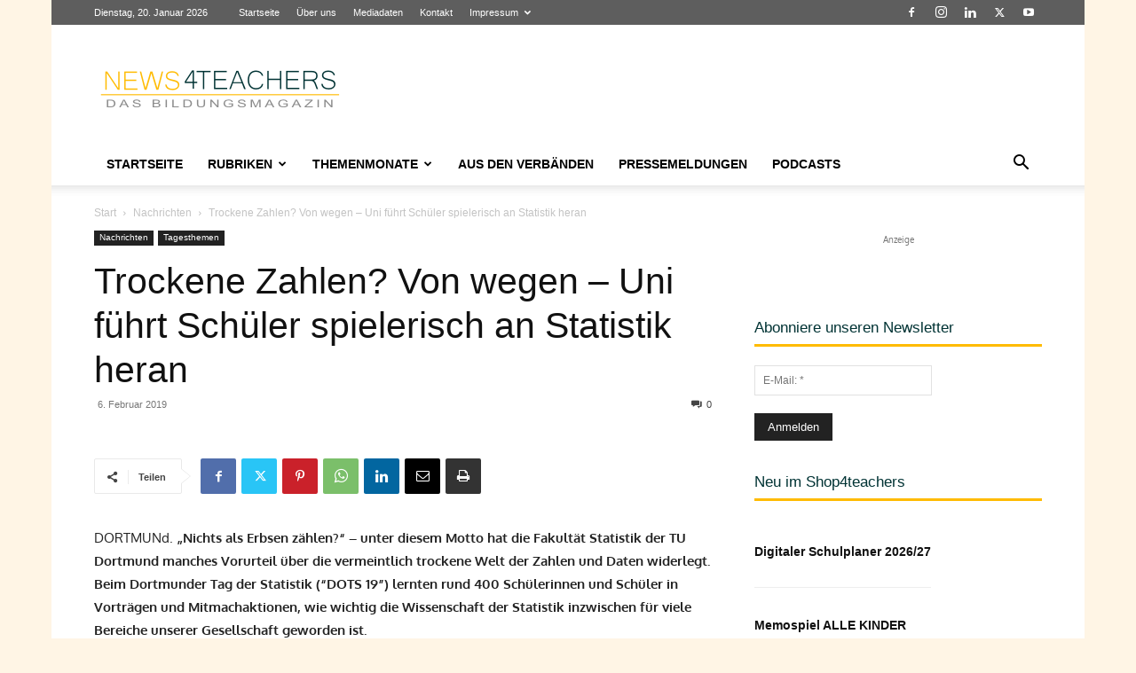

--- FILE ---
content_type: text/html; charset=UTF-8
request_url: https://www.news4teachers.de/2019/02/trockene-zahlen-und-daten-von-wegen-tu-dortmund-fuehrt-schueler-spielerisch-an-statistik-heran/
body_size: 56728
content:
<!doctype html >
<!--[if IE 8]>    <html class="ie8" lang="en"> <![endif]-->
<!--[if IE 9]>    <html class="ie9" lang="en"> <![endif]-->
<!--[if gt IE 8]><!--> <html lang="de" itemscope itemtype="https://schema.org/BlogPosting"> <!--<![endif]-->
<head>
    <title>Trockene Zahlen? Von wegen - Uni führt Schüler spielerisch an Statistik heran - News4teachers</title>
    <meta charset="UTF-8" />
    <meta name="viewport" content="width=device-width, initial-scale=1.0">
    <link rel="pingback" href="https://www.news4teachers.de/xmlrpc.php" />
    <meta name='robots' content='index, follow, max-image-preview:large, max-snippet:-1, max-video-preview:-1' />
<link rel="icon" type="image/png" href="https://www.news4teachers.de/wp-content/uploads/n4t_fav-1.png"><link rel="apple-touch-icon" sizes="76x76" href="https://www.news4teachers.de/wp-content/uploads/76.png"/><link rel="apple-touch-icon" sizes="120x120" href="https://www.news4teachers.de/wp-content/uploads/120.png"/><link rel="apple-touch-icon" sizes="152x152" href="https://www.news4teachers.de/wp-content/uploads/152.png"/><link rel="apple-touch-icon" sizes="114x114" href="https://www.news4teachers.de/wp-content/uploads/114.png"/><link rel="apple-touch-icon" sizes="144x144" href="https://www.news4teachers.de/wp-content/uploads/144-1.png"/>
	<meta name="description" content="DORTMUNd. „Nichts als Erbsen zählen?“ – unter diesem Motto hat die Fakultät Statistik der TU Dortmund manches Vorurteil über die vermeintlich trockene" />
	<link rel="canonical" href="https://www.news4teachers.de/2019/02/trockene-zahlen-und-daten-von-wegen-tu-dortmund-fuehrt-schueler-spielerisch-an-statistik-heran/" />
	<meta property="og:locale" content="de_DE" />
	<meta property="og:type" content="article" />
	<meta property="og:title" content="Trockene Zahlen? Von wegen - Uni führt Schüler spielerisch an Statistik heran - News4teachers" />
	<meta property="og:description" content="DORTMUNd. „Nichts als Erbsen zählen?“ – unter diesem Motto hat die Fakultät Statistik der TU Dortmund manches Vorurteil über die vermeintlich trockene" />
	<meta property="og:url" content="https://www.news4teachers.de/2019/02/trockene-zahlen-und-daten-von-wegen-tu-dortmund-fuehrt-schueler-spielerisch-an-statistik-heran/" />
	<meta property="og:site_name" content="News4teachers" />
	<meta property="article:publisher" content="https://www.facebook.com/News4teachers/" />
	<meta property="article:published_time" content="2019-02-06T13:21:54+00:00" />
	<meta property="article:modified_time" content="2019-02-06T17:56:34+00:00" />
	<meta property="og:image" content="https://i0.wp.com/www.news4teachers.de/wp-content/uploads/Statistik-1-e1549457126181.jpg?fit=881%2C593&ssl=1" />
	<meta property="og:image:width" content="881" />
	<meta property="og:image:height" content="593" />
	<meta property="og:image:type" content="image/jpeg" />
	<meta name="author" content="Redaktion" />
	<meta name="twitter:card" content="summary_large_image" />
	<meta name="twitter:creator" content="@News4teachers" />
	<meta name="twitter:site" content="@News4teachers" />
	<meta name="twitter:label1" content="Verfasst von" />
	<meta name="twitter:data1" content="Redaktion" />
	<meta name="twitter:label2" content="Geschätzte Lesezeit" />
	<meta name="twitter:data2" content="2 Minuten" />
	<script type="application/ld+json" class="yoast-schema-graph">{"@context":"https://schema.org","@graph":[{"@type":"Article","@id":"https://www.news4teachers.de/2019/02/trockene-zahlen-und-daten-von-wegen-tu-dortmund-fuehrt-schueler-spielerisch-an-statistik-heran/#article","isPartOf":{"@id":"https://www.news4teachers.de/2019/02/trockene-zahlen-und-daten-von-wegen-tu-dortmund-fuehrt-schueler-spielerisch-an-statistik-heran/"},"author":{"name":"Redaktion","@id":"https://www.news4teachers.de/#/schema/person/6c0e4a7803fda85d5065653cdacb00a1"},"headline":"Trockene Zahlen? Von wegen &#8211; Uni führt Schüler spielerisch an Statistik heran","datePublished":"2019-02-06T13:21:54+00:00","dateModified":"2019-02-06T17:56:34+00:00","mainEntityOfPage":{"@id":"https://www.news4teachers.de/2019/02/trockene-zahlen-und-daten-von-wegen-tu-dortmund-fuehrt-schueler-spielerisch-an-statistik-heran/"},"wordCount":490,"commentCount":0,"publisher":{"@id":"https://www.news4teachers.de/#organization"},"image":{"@id":"https://www.news4teachers.de/2019/02/trockene-zahlen-und-daten-von-wegen-tu-dortmund-fuehrt-schueler-spielerisch-an-statistik-heran/#primaryimage"},"thumbnailUrl":"https://www.news4teachers.de/wp-content/uploads/Statistik-1-e1549457126181.jpg","keywords":["Mathe","Schüler","Statistik"],"articleSection":["Nachrichten","Tagesthemen"],"inLanguage":"de","potentialAction":[{"@type":"CommentAction","name":"Comment","target":["https://www.news4teachers.de/2019/02/trockene-zahlen-und-daten-von-wegen-tu-dortmund-fuehrt-schueler-spielerisch-an-statistik-heran/#respond"]}]},{"@type":"WebPage","@id":"https://www.news4teachers.de/2019/02/trockene-zahlen-und-daten-von-wegen-tu-dortmund-fuehrt-schueler-spielerisch-an-statistik-heran/","url":"https://www.news4teachers.de/2019/02/trockene-zahlen-und-daten-von-wegen-tu-dortmund-fuehrt-schueler-spielerisch-an-statistik-heran/","name":"Trockene Zahlen? Von wegen - Uni führt Schüler spielerisch an Statistik heran - News4teachers","isPartOf":{"@id":"https://www.news4teachers.de/#website"},"primaryImageOfPage":{"@id":"https://www.news4teachers.de/2019/02/trockene-zahlen-und-daten-von-wegen-tu-dortmund-fuehrt-schueler-spielerisch-an-statistik-heran/#primaryimage"},"image":{"@id":"https://www.news4teachers.de/2019/02/trockene-zahlen-und-daten-von-wegen-tu-dortmund-fuehrt-schueler-spielerisch-an-statistik-heran/#primaryimage"},"thumbnailUrl":"https://www.news4teachers.de/wp-content/uploads/Statistik-1-e1549457126181.jpg","datePublished":"2019-02-06T13:21:54+00:00","dateModified":"2019-02-06T17:56:34+00:00","description":"DORTMUNd. „Nichts als Erbsen zählen?“ – unter diesem Motto hat die Fakultät Statistik der TU Dortmund manches Vorurteil über die vermeintlich trockene","breadcrumb":{"@id":"https://www.news4teachers.de/2019/02/trockene-zahlen-und-daten-von-wegen-tu-dortmund-fuehrt-schueler-spielerisch-an-statistik-heran/#breadcrumb"},"inLanguage":"de","potentialAction":[{"@type":"ReadAction","target":["https://www.news4teachers.de/2019/02/trockene-zahlen-und-daten-von-wegen-tu-dortmund-fuehrt-schueler-spielerisch-an-statistik-heran/"]}]},{"@type":"ImageObject","inLanguage":"de","@id":"https://www.news4teachers.de/2019/02/trockene-zahlen-und-daten-von-wegen-tu-dortmund-fuehrt-schueler-spielerisch-an-statistik-heran/#primaryimage","url":"https://www.news4teachers.de/wp-content/uploads/Statistik-1-e1549457126181.jpg","contentUrl":"https://www.news4teachers.de/wp-content/uploads/Statistik-1-e1549457126181.jpg","width":881,"height":593,"caption":"Beim Dortmunder Tag der Statistik lernen die Schülerinnen und Schüler in Mitmachaktionen verschiedene Anwendungsbeispiele der Statistik kennen. Foto: Martina Hengesbach/TU Dortmund"},{"@type":"BreadcrumbList","@id":"https://www.news4teachers.de/2019/02/trockene-zahlen-und-daten-von-wegen-tu-dortmund-fuehrt-schueler-spielerisch-an-statistik-heran/#breadcrumb","itemListElement":[{"@type":"ListItem","position":1,"name":"Startseite","item":"https://www.news4teachers.de/"},{"@type":"ListItem","position":2,"name":"Trockene Zahlen? Von wegen &#8211; Uni führt Schüler spielerisch an Statistik heran"}]},{"@type":"WebSite","@id":"https://www.news4teachers.de/#website","url":"https://www.news4teachers.de/","name":"News4teachers","description":"Neues aus Bildung &amp; Wissenschaft","publisher":{"@id":"https://www.news4teachers.de/#organization"},"alternateName":"N4T","potentialAction":[{"@type":"SearchAction","target":{"@type":"EntryPoint","urlTemplate":"https://www.news4teachers.de/?s={search_term_string}"},"query-input":{"@type":"PropertyValueSpecification","valueRequired":true,"valueName":"search_term_string"}}],"inLanguage":"de"},{"@type":"Organization","@id":"https://www.news4teachers.de/#organization","name":"News4teachers","url":"https://www.news4teachers.de/","logo":{"@type":"ImageObject","inLanguage":"de","@id":"https://www.news4teachers.de/#/schema/logo/image/","url":"https://i0.wp.com/www.news4teachers.de/wp-content/uploads/n4t.png?fit=1024%2C1024&ssl=1","contentUrl":"https://i0.wp.com/www.news4teachers.de/wp-content/uploads/n4t.png?fit=1024%2C1024&ssl=1","width":1024,"height":1024,"caption":"News4teachers"},"image":{"@id":"https://www.news4teachers.de/#/schema/logo/image/"},"sameAs":["https://www.facebook.com/News4teachers/","https://x.com/News4teachers"]},{"@type":"Person","@id":"https://www.news4teachers.de/#/schema/person/6c0e4a7803fda85d5065653cdacb00a1","name":"Redaktion","url":"https://www.news4teachers.de/author/redaktion/"}]}</script>


<link rel='dns-prefetch' href='//www.news4teachers.de' />
<link rel='dns-prefetch' href='//www.googletagmanager.com' />
<link rel='dns-prefetch' href='//stats.wp.com' />
<link rel="alternate" type="application/rss+xml" title="News4teachers &raquo; Feed" href="https://www.news4teachers.de/feed/" />
<link rel="alternate" type="application/rss+xml" title="News4teachers &raquo; Kommentar-Feed" href="https://www.news4teachers.de/comments/feed/" />
<script type="text/javascript" id="wpp-js" src="https://www.news4teachers.de/wp-content/plugins/wordpress-popular-posts/assets/js/wpp.min.js?ver=7.3.6" data-sampling="0" data-sampling-rate="100" data-api-url="https://www.news4teachers.de/wp-json/wordpress-popular-posts" data-post-id="76787" data-token="3ae6bed175" data-lang="0" data-debug="0"></script>
<link rel="alternate" type="application/rss+xml" title="News4teachers &raquo; Trockene Zahlen? Von wegen &#8211; Uni führt Schüler spielerisch an Statistik heran-Kommentar-Feed" href="https://www.news4teachers.de/2019/02/trockene-zahlen-und-daten-von-wegen-tu-dortmund-fuehrt-schueler-spielerisch-an-statistik-heran/feed/" />
<link rel="alternate" title="oEmbed (JSON)" type="application/json+oembed" href="https://www.news4teachers.de/wp-json/oembed/1.0/embed?url=https%3A%2F%2Fwww.news4teachers.de%2F2019%2F02%2Ftrockene-zahlen-und-daten-von-wegen-tu-dortmund-fuehrt-schueler-spielerisch-an-statistik-heran%2F" />
<link rel="alternate" title="oEmbed (XML)" type="text/xml+oembed" href="https://www.news4teachers.de/wp-json/oembed/1.0/embed?url=https%3A%2F%2Fwww.news4teachers.de%2F2019%2F02%2Ftrockene-zahlen-und-daten-von-wegen-tu-dortmund-fuehrt-schueler-spielerisch-an-statistik-heran%2F&#038;format=xml" />
<!-- www.news4teachers.de is managing ads with Advanced Ads 2.0.16 – https://wpadvancedads.com/ --><!--noptimize--><script id="news4-ready">
			window.advanced_ads_ready=function(e,a){a=a||"complete";var d=function(e){return"interactive"===a?"loading"!==e:"complete"===e};d(document.readyState)?e():document.addEventListener("readystatechange",(function(a){d(a.target.readyState)&&e()}),{once:"interactive"===a})},window.advanced_ads_ready_queue=window.advanced_ads_ready_queue||[];		</script>
		<!--/noptimize--><style id='wp-img-auto-sizes-contain-inline-css' type='text/css'>
img:is([sizes=auto i],[sizes^="auto," i]){contain-intrinsic-size:3000px 1500px}
/*# sourceURL=wp-img-auto-sizes-contain-inline-css */
</style>
<style id='wp-emoji-styles-inline-css' type='text/css'>

	img.wp-smiley, img.emoji {
		display: inline !important;
		border: none !important;
		box-shadow: none !important;
		height: 1em !important;
		width: 1em !important;
		margin: 0 0.07em !important;
		vertical-align: -0.1em !important;
		background: none !important;
		padding: 0 !important;
	}
/*# sourceURL=wp-emoji-styles-inline-css */
</style>
<link rel='stylesheet' id='cwp-style-css' href='https://www.news4teachers.de/wp-content/plugins/comments-widget-plus/assets/css/cwp.css' type='text/css' media='all' />
<link rel='stylesheet' id='rfw-style-css' href='https://www.news4teachers.de/wp-content/plugins/rss-feed-widget/css/style.css' type='text/css' media='all' />
<link rel='stylesheet' id='td-plugin-multi-purpose-css' href='https://www.news4teachers.de/wp-content/plugins/td-composer/td-multi-purpose/style.css' type='text/css' media='all' />
<link rel='stylesheet' id='wpdiscuz-frontend-css-css' href='https://www.news4teachers.de/wp-content/plugins/wpdiscuz/themes/default/style.css' type='text/css' media='all' />
<style id='wpdiscuz-frontend-css-inline-css' type='text/css'>
 #wpdcom .wpd-blog-administrator .wpd-comment-label{color:#ffffff;background-color:#dd3333;border:none}#wpdcom .wpd-blog-administrator .wpd-comment-author, #wpdcom .wpd-blog-administrator .wpd-comment-author a{color:#dd3333}#wpdcom.wpd-layout-1 .wpd-comment .wpd-blog-administrator .wpd-avatar img{border-color:#dd3333}#wpdcom.wpd-layout-2 .wpd-comment.wpd-reply .wpd-comment-wrap.wpd-blog-administrator{border-left:3px solid #dd3333}#wpdcom.wpd-layout-2 .wpd-comment .wpd-blog-administrator .wpd-avatar img{border-bottom-color:#dd3333}#wpdcom.wpd-layout-3 .wpd-blog-administrator .wpd-comment-subheader{border-top:1px dashed #dd3333}#wpdcom.wpd-layout-3 .wpd-reply .wpd-blog-administrator .wpd-comment-right{border-left:1px solid #dd3333}#wpdcom .wpd-blog-editor .wpd-comment-label{color:#ffffff;background-color:#c40000;border:none}#wpdcom .wpd-blog-editor .wpd-comment-author, #wpdcom .wpd-blog-editor .wpd-comment-author a{color:#c40000}#wpdcom.wpd-layout-1 .wpd-comment .wpd-blog-editor .wpd-avatar img{border-color:#c40000}#wpdcom.wpd-layout-2 .wpd-comment.wpd-reply .wpd-comment-wrap.wpd-blog-editor{border-left:3px solid #c40000}#wpdcom.wpd-layout-2 .wpd-comment .wpd-blog-editor .wpd-avatar img{border-bottom-color:#c40000}#wpdcom.wpd-layout-3 .wpd-blog-editor .wpd-comment-subheader{border-top:1px dashed #c40000}#wpdcom.wpd-layout-3 .wpd-reply .wpd-blog-editor .wpd-comment-right{border-left:1px solid #c40000}#wpdcom .wpd-blog-author .wpd-comment-label{color:#ffffff;background-color:#c40000;border:none}#wpdcom .wpd-blog-author .wpd-comment-author, #wpdcom .wpd-blog-author .wpd-comment-author a{color:#c40000}#wpdcom.wpd-layout-1 .wpd-comment .wpd-blog-author .wpd-avatar img{border-color:#c40000}#wpdcom.wpd-layout-2 .wpd-comment .wpd-blog-author .wpd-avatar img{border-bottom-color:#c40000}#wpdcom.wpd-layout-3 .wpd-blog-author .wpd-comment-subheader{border-top:1px dashed #c40000}#wpdcom.wpd-layout-3 .wpd-reply .wpd-blog-author .wpd-comment-right{border-left:1px solid #c40000}#wpdcom .wpd-blog-contributor .wpd-comment-label{color:#ffffff;background-color:#c40000;border:none}#wpdcom .wpd-blog-contributor .wpd-comment-author, #wpdcom .wpd-blog-contributor .wpd-comment-author a{color:#c40000}#wpdcom.wpd-layout-1 .wpd-comment .wpd-blog-contributor .wpd-avatar img{border-color:#c40000}#wpdcom.wpd-layout-2 .wpd-comment .wpd-blog-contributor .wpd-avatar img{border-bottom-color:#c40000}#wpdcom.wpd-layout-3 .wpd-blog-contributor .wpd-comment-subheader{border-top:1px dashed #c40000}#wpdcom.wpd-layout-3 .wpd-reply .wpd-blog-contributor .wpd-comment-right{border-left:1px solid #c40000}#wpdcom .wpd-blog-subscriber .wpd-comment-label{color:#ffffff;background-color:#c40000;border:none}#wpdcom .wpd-blog-subscriber .wpd-comment-author, #wpdcom .wpd-blog-subscriber .wpd-comment-author a{color:#c40000}#wpdcom.wpd-layout-2 .wpd-comment .wpd-blog-subscriber .wpd-avatar img{border-bottom-color:#c40000}#wpdcom.wpd-layout-3 .wpd-blog-subscriber .wpd-comment-subheader{border-top:1px dashed #c40000}#wpdcom .wpd-blog-advanced_ads_admin .wpd-comment-label{color:#ffffff;background-color:#00B38F;border:none}#wpdcom .wpd-blog-advanced_ads_admin .wpd-comment-author, #wpdcom .wpd-blog-advanced_ads_admin .wpd-comment-author a{color:#00B38F}#wpdcom.wpd-layout-1 .wpd-comment .wpd-blog-advanced_ads_admin .wpd-avatar img{border-color:#00B38F}#wpdcom.wpd-layout-2 .wpd-comment .wpd-blog-advanced_ads_admin .wpd-avatar img{border-bottom-color:#00B38F}#wpdcom.wpd-layout-3 .wpd-blog-advanced_ads_admin .wpd-comment-subheader{border-top:1px dashed #00B38F}#wpdcom.wpd-layout-3 .wpd-reply .wpd-blog-advanced_ads_admin .wpd-comment-right{border-left:1px solid #00B38F}#wpdcom .wpd-blog-advanced_ads_manager .wpd-comment-label{color:#ffffff;background-color:#00B38F;border:none}#wpdcom .wpd-blog-advanced_ads_manager .wpd-comment-author, #wpdcom .wpd-blog-advanced_ads_manager .wpd-comment-author a{color:#00B38F}#wpdcom.wpd-layout-1 .wpd-comment .wpd-blog-advanced_ads_manager .wpd-avatar img{border-color:#00B38F}#wpdcom.wpd-layout-2 .wpd-comment .wpd-blog-advanced_ads_manager .wpd-avatar img{border-bottom-color:#00B38F}#wpdcom.wpd-layout-3 .wpd-blog-advanced_ads_manager .wpd-comment-subheader{border-top:1px dashed #00B38F}#wpdcom.wpd-layout-3 .wpd-reply .wpd-blog-advanced_ads_manager .wpd-comment-right{border-left:1px solid #00B38F}#wpdcom .wpd-blog-advanced_ads_user .wpd-comment-label{color:#ffffff;background-color:#00B38F;border:none}#wpdcom .wpd-blog-advanced_ads_user .wpd-comment-author, #wpdcom .wpd-blog-advanced_ads_user .wpd-comment-author a{color:#00B38F}#wpdcom.wpd-layout-1 .wpd-comment .wpd-blog-advanced_ads_user .wpd-avatar img{border-color:#00B38F}#wpdcom.wpd-layout-2 .wpd-comment .wpd-blog-advanced_ads_user .wpd-avatar img{border-bottom-color:#00B38F}#wpdcom.wpd-layout-3 .wpd-blog-advanced_ads_user .wpd-comment-subheader{border-top:1px dashed #00B38F}#wpdcom.wpd-layout-3 .wpd-reply .wpd-blog-advanced_ads_user .wpd-comment-right{border-left:1px solid #00B38F}#wpdcom .wpd-blog-wpseo_manager .wpd-comment-label{color:#ffffff;background-color:#00B38F;border:none}#wpdcom .wpd-blog-wpseo_manager .wpd-comment-author, #wpdcom .wpd-blog-wpseo_manager .wpd-comment-author a{color:#00B38F}#wpdcom.wpd-layout-1 .wpd-comment .wpd-blog-wpseo_manager .wpd-avatar img{border-color:#00B38F}#wpdcom.wpd-layout-2 .wpd-comment .wpd-blog-wpseo_manager .wpd-avatar img{border-bottom-color:#00B38F}#wpdcom.wpd-layout-3 .wpd-blog-wpseo_manager .wpd-comment-subheader{border-top:1px dashed #00B38F}#wpdcom.wpd-layout-3 .wpd-reply .wpd-blog-wpseo_manager .wpd-comment-right{border-left:1px solid #00B38F}#wpdcom .wpd-blog-wpseo_editor .wpd-comment-label{color:#ffffff;background-color:#00B38F;border:none}#wpdcom .wpd-blog-wpseo_editor .wpd-comment-author, #wpdcom .wpd-blog-wpseo_editor .wpd-comment-author a{color:#00B38F}#wpdcom.wpd-layout-1 .wpd-comment .wpd-blog-wpseo_editor .wpd-avatar img{border-color:#00B38F}#wpdcom.wpd-layout-2 .wpd-comment .wpd-blog-wpseo_editor .wpd-avatar img{border-bottom-color:#00B38F}#wpdcom.wpd-layout-3 .wpd-blog-wpseo_editor .wpd-comment-subheader{border-top:1px dashed #00B38F}#wpdcom.wpd-layout-3 .wpd-reply .wpd-blog-wpseo_editor .wpd-comment-right{border-left:1px solid #00B38F}#wpdcom .wpd-blog-post_author .wpd-comment-label{color:#ffffff;background-color:#c40000;border:none}#wpdcom .wpd-blog-post_author .wpd-comment-author, #wpdcom .wpd-blog-post_author .wpd-comment-author a{color:#c40000}#wpdcom .wpd-blog-post_author .wpd-avatar img{border-color:#c40000}#wpdcom.wpd-layout-1 .wpd-comment .wpd-blog-post_author .wpd-avatar img{border-color:#c40000}#wpdcom.wpd-layout-2 .wpd-comment.wpd-reply .wpd-comment-wrap.wpd-blog-post_author{border-left:3px solid #c40000}#wpdcom.wpd-layout-2 .wpd-comment .wpd-blog-post_author .wpd-avatar img{border-bottom-color:#c40000}#wpdcom.wpd-layout-3 .wpd-blog-post_author .wpd-comment-subheader{border-top:1px dashed #c40000}#wpdcom.wpd-layout-3 .wpd-reply .wpd-blog-post_author .wpd-comment-right{border-left:1px solid #c40000}#wpdcom .wpd-blog-guest .wpd-comment-label{color:#ffffff;background-color:#222222;border:none}#wpdcom .wpd-blog-guest .wpd-comment-author, #wpdcom .wpd-blog-guest .wpd-comment-author a{color:#222222}#wpdcom.wpd-layout-3 .wpd-blog-guest .wpd-comment-subheader{border-top:1px dashed #222222}#comments, #respond, .comments-area, #wpdcom{}#wpdcom .ql-editor > *{color:#777777}#wpdcom .ql-editor::before{}#wpdcom .ql-toolbar{border:1px solid #DDDDDD;border-top:none}#wpdcom .ql-container{border:1px solid #DDDDDD;border-bottom:none}#wpdcom .wpd-form-row .wpdiscuz-item input[type="text"], #wpdcom .wpd-form-row .wpdiscuz-item input[type="email"], #wpdcom .wpd-form-row .wpdiscuz-item input[type="url"], #wpdcom .wpd-form-row .wpdiscuz-item input[type="color"], #wpdcom .wpd-form-row .wpdiscuz-item input[type="date"], #wpdcom .wpd-form-row .wpdiscuz-item input[type="datetime"], #wpdcom .wpd-form-row .wpdiscuz-item input[type="datetime-local"], #wpdcom .wpd-form-row .wpdiscuz-item input[type="month"], #wpdcom .wpd-form-row .wpdiscuz-item input[type="number"], #wpdcom .wpd-form-row .wpdiscuz-item input[type="time"], #wpdcom textarea, #wpdcom select{border:1px solid #DDDDDD;color:#494949}#wpdcom .wpd-form-row .wpdiscuz-item textarea{border:1px solid #DDDDDD}#wpdcom input::placeholder, #wpdcom textarea::placeholder, #wpdcom input::-moz-placeholder, #wpdcom textarea::-webkit-input-placeholder{}#wpdcom .wpd-comment-text{color:#494949}#wpdcom .wpd-thread-head .wpd-thread-info{border-bottom:2px solid #ffbb01}#wpdcom .wpd-thread-head .wpd-thread-info.wpd-reviews-tab svg{fill:#ffbb01}#wpdcom .wpd-thread-head .wpdiscuz-user-settings{border-bottom:2px solid #ffbb01}#wpdcom .wpd-thread-head .wpdiscuz-user-settings:hover{color:#ffbb01}#wpdcom .wpd-comment .wpd-follow-link:hover{color:#ffbb01}#wpdcom .wpd-comment-status .wpd-sticky{color:#ffbb01}#wpdcom .wpd-thread-filter .wpdf-active{color:#ffbb01;border-bottom-color:#ffbb01}#wpdcom .wpd-comment-info-bar{border:1px dashed #ffc934;background:#fff9e6}#wpdcom .wpd-comment-info-bar .wpd-current-view i{color:#ffbb01}#wpdcom .wpd-filter-view-all:hover{background:#ffbb01}#wpdcom .wpdiscuz-item .wpdiscuz-rating > label{color:#DDDDDD}#wpdcom .wpdiscuz-item .wpdiscuz-rating:not(:checked) > label:hover, .wpdiscuz-rating:not(:checked) > label:hover ~ label{}#wpdcom .wpdiscuz-item .wpdiscuz-rating > input ~ label:hover, #wpdcom .wpdiscuz-item .wpdiscuz-rating > input:not(:checked) ~ label:hover ~ label, #wpdcom .wpdiscuz-item .wpdiscuz-rating > input:not(:checked) ~ label:hover ~ label{color:#FFED85}#wpdcom .wpdiscuz-item .wpdiscuz-rating > input:checked ~ label:hover, #wpdcom .wpdiscuz-item .wpdiscuz-rating > input:checked ~ label:hover, #wpdcom .wpdiscuz-item .wpdiscuz-rating > label:hover ~ input:checked ~ label, #wpdcom .wpdiscuz-item .wpdiscuz-rating > input:checked + label:hover ~ label, #wpdcom .wpdiscuz-item .wpdiscuz-rating > input:checked ~ label:hover ~ label, .wpd-custom-field .wcf-active-star, #wpdcom .wpdiscuz-item .wpdiscuz-rating > input:checked ~ label{color:#FFD700}#wpd-post-rating .wpd-rating-wrap .wpd-rating-stars svg .wpd-star{fill:#DDDDDD}#wpd-post-rating .wpd-rating-wrap .wpd-rating-stars svg .wpd-active{fill:#FFD700}#wpd-post-rating .wpd-rating-wrap .wpd-rate-starts svg .wpd-star{fill:#DDDDDD}#wpd-post-rating .wpd-rating-wrap .wpd-rate-starts:hover svg .wpd-star{fill:#FFED85}#wpd-post-rating.wpd-not-rated .wpd-rating-wrap .wpd-rate-starts svg:hover ~ svg .wpd-star{fill:#DDDDDD}.wpdiscuz-post-rating-wrap .wpd-rating .wpd-rating-wrap .wpd-rating-stars svg .wpd-star{fill:#DDDDDD}.wpdiscuz-post-rating-wrap .wpd-rating .wpd-rating-wrap .wpd-rating-stars svg .wpd-active{fill:#FFD700}#wpdcom .wpd-comment .wpd-follow-active{color:#ff7a00}#wpdcom .page-numbers{color:#555;border:#555 1px solid}#wpdcom span.current{background:#555}#wpdcom.wpd-layout-1 .wpd-new-loaded-comment > .wpd-comment-wrap > .wpd-comment-right{background:#FFFAD6}#wpdcom.wpd-layout-2 .wpd-new-loaded-comment.wpd-comment > .wpd-comment-wrap > .wpd-comment-right{background:#FFFAD6}#wpdcom.wpd-layout-2 .wpd-new-loaded-comment.wpd-comment.wpd-reply > .wpd-comment-wrap > .wpd-comment-right{background:transparent}#wpdcom.wpd-layout-2 .wpd-new-loaded-comment.wpd-comment.wpd-reply > .wpd-comment-wrap{background:#FFFAD6}#wpdcom.wpd-layout-3 .wpd-new-loaded-comment.wpd-comment > .wpd-comment-wrap > .wpd-comment-right{background:#FFFAD6}#wpdcom .wpd-follow:hover i, #wpdcom .wpd-unfollow:hover i, #wpdcom .wpd-comment .wpd-follow-active:hover i{color:#ffbb01}#wpdcom .wpdiscuz-readmore{cursor:pointer;color:#ffbb01}.wpd-custom-field .wcf-pasiv-star, #wpcomm .wpdiscuz-item .wpdiscuz-rating > label{color:#DDDDDD}.wpd-wrapper .wpd-list-item.wpd-active{border-top:3px solid #ffbb01}#wpdcom.wpd-layout-2 .wpd-comment.wpd-reply.wpd-unapproved-comment .wpd-comment-wrap{border-left:3px solid #FFFAD6}#wpdcom.wpd-layout-3 .wpd-comment.wpd-reply.wpd-unapproved-comment .wpd-comment-right{border-left:1px solid #FFFAD6}#wpdcom .wpd-prim-button{background-color:#07B290;color:#FFFFFF}#wpdcom .wpd_label__check i.wpdicon-on{color:#07B290;border:1px solid #83d9c8}#wpd-bubble-wrapper #wpd-bubble-all-comments-count{color:#1DB99A}#wpd-bubble-wrapper > div{background-color:#1DB99A}#wpd-bubble-wrapper > #wpd-bubble #wpd-bubble-add-message{background-color:#1DB99A}#wpd-bubble-wrapper > #wpd-bubble #wpd-bubble-add-message::before{border-left-color:#1DB99A;border-right-color:#1DB99A}#wpd-bubble-wrapper.wpd-right-corner > #wpd-bubble #wpd-bubble-add-message::before{border-left-color:#1DB99A;border-right-color:#1DB99A}.wpd-inline-icon-wrapper path.wpd-inline-icon-first{fill:#1DB99A}.wpd-inline-icon-count{background-color:#1DB99A}.wpd-inline-icon-count::before{border-right-color:#1DB99A}.wpd-inline-form-wrapper::before{border-bottom-color:#1DB99A}.wpd-inline-form-question{background-color:#1DB99A}.wpd-inline-form{background-color:#1DB99A}.wpd-last-inline-comments-wrapper{border-color:#1DB99A}.wpd-last-inline-comments-wrapper::before{border-bottom-color:#1DB99A}.wpd-last-inline-comments-wrapper .wpd-view-all-inline-comments{background:#1DB99A}.wpd-last-inline-comments-wrapper .wpd-view-all-inline-comments:hover,.wpd-last-inline-comments-wrapper .wpd-view-all-inline-comments:active,.wpd-last-inline-comments-wrapper .wpd-view-all-inline-comments:focus{background-color:#1DB99A}#wpdcom .ql-snow .ql-tooltip[data-mode="link"]::before{content:"Link eingeben:"}#wpdcom .ql-snow .ql-tooltip.ql-editing a.ql-action::after{content:"Speichern"}.comments-area{width:auto}
/*# sourceURL=wpdiscuz-frontend-css-inline-css */
</style>
<link rel='stylesheet' id='wpdiscuz-fa-css' href='https://www.news4teachers.de/wp-content/plugins/wpdiscuz/assets/third-party/font-awesome-5.13.0/css/fa.min.css' type='text/css' media='all' />
<link rel='stylesheet' id='wpdiscuz-combo-css-css' href='https://www.news4teachers.de/wp-content/plugins/wpdiscuz/assets/css/wpdiscuz-combo.min.css' type='text/css' media='all' />
<link rel='stylesheet' id='td-theme-css' href='https://www.news4teachers.de/wp-content/themes/Newspaper/style.css' type='text/css' media='all' />
<style id='td-theme-inline-css' type='text/css'>@media (max-width:767px){.td-header-desktop-wrap{display:none}}@media (min-width:767px){.td-header-mobile-wrap{display:none}}</style>
<link rel='stylesheet' id='yop-public-css' href='https://www.news4teachers.de/wp-content/plugins/yop-poll-pro/public/assets/css/yop-poll-public-6.5.32.css' type='text/css' media='all' />
<link rel='stylesheet' id='td-legacy-framework-front-style-css' href='https://www.news4teachers.de/wp-content/plugins/td-composer/legacy/Newspaper/assets/css/td_legacy_main.css' type='text/css' media='all' />
<link rel='stylesheet' id='td-standard-pack-framework-front-style-css' href='https://www.news4teachers.de/wp-content/plugins/td-standard-pack/Newspaper/assets/css/td_standard_pack_main.css' type='text/css' media='all' />
<link rel='stylesheet' id='tdb_style_cloud_templates_front-css' href='https://www.news4teachers.de/wp-content/plugins/td-cloud-library/assets/css/tdb_main.css' type='text/css' media='all' />
<script type="text/javascript" src="https://www.news4teachers.de/wp-includes/js/jquery/jquery.min.js" id="jquery-core-js"></script>
<script type="text/javascript" src="https://www.news4teachers.de/wp-includes/js/jquery/jquery-migrate.min.js" id="jquery-migrate-js"></script>
<script type="text/javascript" id="advanced-ads-advanced-js-js-extra">
/* <![CDATA[ */
var advads_options = {"blog_id":"1","privacy":{"enabled":false,"state":"not_needed"}};
//# sourceURL=advanced-ads-advanced-js-js-extra
/* ]]> */
</script>
<script type="text/javascript" src="https://www.news4teachers.de/wp-content/plugins/advanced-ads/public/assets/js/advanced.min.js" id="advanced-ads-advanced-js-js"></script>

<!-- Google Tag (gtac.js) durch Site-Kit hinzugefügt -->
<!-- Von Site Kit hinzugefügtes Google-Analytics-Snippet -->
<script type="text/javascript" src="https://www.googletagmanager.com/gtag/js?id=GT-5NTTS27" id="google_gtagjs-js" async></script>
<script type="text/javascript" id="google_gtagjs-js-after">
/* <![CDATA[ */
window.dataLayer = window.dataLayer || [];function gtag(){dataLayer.push(arguments);}
gtag("set","linker",{"domains":["www.news4teachers.de"]});
gtag("js", new Date());
gtag("set", "developer_id.dZTNiMT", true);
gtag("config", "GT-5NTTS27");
//# sourceURL=google_gtagjs-js-after
/* ]]> */
</script>

<!-- OG: 3.3.8 -->
<meta property="og:image" content="https://www.news4teachers.de/wp-content/uploads/Statistik-1-e1549457126181.jpg"><meta property="og:image:secure_url" content="https://www.news4teachers.de/wp-content/uploads/Statistik-1-e1549457126181.jpg"><meta property="og:image:width" content="881"><meta property="og:image:height" content="593"><meta property="og:image:alt" content="Beim Dortmunder Tag der Statistik lernen die Schülerinnen und Schüler in Mitmachaktionen verschiedene Anwendungsbeispiele der Statistik kennen. Foto: Martina Hengesbach/TU Dortmund"><meta property="og:image:type" content="image/jpeg"><meta property="og:description" content="DORTMUNd. „Nichts als Erbsen zählen?“ – unter diesem Motto hat die Fakultät Statistik der TU Dortmund manches Vorurteil über die vermeintlich trockene Welt der Zahlen und Daten widerlegt. Beim Dortmunder Tag der Statistik (&quot;DOTS 19&quot;) lernten rund 400 Schülerinnen und Schüler in Vorträgen und Mitmachaktionen, wie wichtig die Wissenschaft der Statistik inzwischen für viele Bereiche..."><meta property="og:type" content="article"><meta property="og:locale" content="de"><meta property="og:site_name" content="News4teachers"><meta property="og:title" content="Trockene Zahlen? Von wegen &#8211; Uni führt Schüler spielerisch an Statistik heran"><meta property="og:url" content="https://www.news4teachers.de/2019/02/trockene-zahlen-und-daten-von-wegen-tu-dortmund-fuehrt-schueler-spielerisch-an-statistik-heran/"><meta property="og:updated_time" content="2019-02-06T18:56:34+01:00">
<meta property="article:tag" content="Mathe"><meta property="article:tag" content="Schüler"><meta property="article:tag" content="Statistik"><meta property="article:published_time" content="2019-02-06T13:21:54+00:00"><meta property="article:modified_time" content="2019-02-06T17:56:34+00:00"><meta property="article:section" content="Nachrichten"><meta property="article:section" content="Tagesthemen"><meta property="article:author:username" content="Redaktion">
<meta property="twitter:partner" content="ogwp"><meta property="twitter:card" content="summary_large_image"><meta property="twitter:image" content="https://www.news4teachers.de/wp-content/uploads/Statistik-1-e1549457126181.jpg"><meta property="twitter:image:alt" content="Beim Dortmunder Tag der Statistik lernen die Schülerinnen und Schüler in Mitmachaktionen verschiedene Anwendungsbeispiele der Statistik kennen. Foto: Martina Hengesbach/TU Dortmund"><meta property="twitter:title" content="Trockene Zahlen? Von wegen &#8211; Uni führt Schüler spielerisch an Statistik heran"><meta property="twitter:description" content="DORTMUNd. „Nichts als Erbsen zählen?“ – unter diesem Motto hat die Fakultät Statistik der TU Dortmund manches Vorurteil über die vermeintlich trockene Welt der Zahlen und Daten widerlegt. Beim..."><meta property="twitter:url" content="https://www.news4teachers.de/2019/02/trockene-zahlen-und-daten-von-wegen-tu-dortmund-fuehrt-schueler-spielerisch-an-statistik-heran/"><meta property="twitter:label1" content="Reading time"><meta property="twitter:data1" content="2 minutes">
<meta itemprop="image" content="https://www.news4teachers.de/wp-content/uploads/Statistik-1-e1549457126181.jpg"><meta itemprop="name" content="Trockene Zahlen? Von wegen &#8211; Uni führt Schüler spielerisch an Statistik heran"><meta itemprop="description" content="DORTMUNd. „Nichts als Erbsen zählen?“ – unter diesem Motto hat die Fakultät Statistik der TU Dortmund manches Vorurteil über die vermeintlich trockene Welt der Zahlen und Daten widerlegt. Beim Dortmunder Tag der Statistik (&quot;DOTS 19&quot;) lernten rund 400 Schülerinnen und Schüler in Vorträgen und Mitmachaktionen, wie wichtig die Wissenschaft der Statistik inzwischen für viele Bereiche..."><meta itemprop="datePublished" content="2019-02-06"><meta itemprop="dateModified" content="2019-02-06T17:56:34+00:00">
<meta property="profile:username" content="Redaktion">
<!-- /OG -->

<link rel="https://api.w.org/" href="https://www.news4teachers.de/wp-json/" /><link rel="alternate" title="JSON" type="application/json" href="https://www.news4teachers.de/wp-json/wp/v2/posts/76787" /><link rel="EditURI" type="application/rsd+xml" title="RSD" href="https://www.news4teachers.de/xmlrpc.php?rsd" />

<link rel='shortlink' href='https://www.news4teachers.de/?p=76787' />
<style type="text/css">
.feedzy-rss-link-icon:after {
	content: url("https://www.news4teachers.de/wp-content/plugins/feedzy-rss-feeds/img/external-link.png");
	margin-left: 3px;
}
</style>
			<style>img#wpstats{display:none}</style>
		            <style id="wpp-loading-animation-styles">@-webkit-keyframes bgslide{from{background-position-x:0}to{background-position-x:-200%}}@keyframes bgslide{from{background-position-x:0}to{background-position-x:-200%}}.wpp-widget-block-placeholder,.wpp-shortcode-placeholder{margin:0 auto;width:60px;height:3px;background:#dd3737;background:linear-gradient(90deg,#dd3737 0%,#571313 10%,#dd3737 100%);background-size:200% auto;border-radius:3px;-webkit-animation:bgslide 1s infinite linear;animation:bgslide 1s infinite linear}</style>
            <script>advads_items = { conditions: {}, display_callbacks: {}, display_effect_callbacks: {}, hide_callbacks: {}, backgrounds: {}, effect_durations: {}, close_functions: {}, showed: [] };</script><style type="text/css" id="news4-layer-custom-css"></style>    <script>
        window.tdb_global_vars = {"wpRestUrl":"https:\/\/www.news4teachers.de\/wp-json\/","permalinkStructure":"\/%year%\/%monthnum%\/%postname%\/"};
        window.tdb_p_autoload_vars = {"isAjax":false,"isAdminBarShowing":false,"autoloadStatus":"off","origPostEditUrl":null};
    </script>
    
    <style id="tdb-global-colors">:root{--accent-color:#fff}</style>

    
			<script type="text/javascript">
			var advadsCfpQueue = [];
			var advadsCfpAd = function( adID ) {
				if ( 'undefined' === typeof advadsProCfp ) {
					advadsCfpQueue.push( adID )
				} else {
					advadsProCfp.addElement( adID )
				}
			}
		</script>
		<link rel="amphtml" href="https://www.news4teachers.de/2019/02/trockene-zahlen-und-daten-von-wegen-tu-dortmund-fuehrt-schueler-spielerisch-an-statistik-heran/?amp=1">
<!-- JS generated by theme -->

<script type="text/javascript" id="td-generated-header-js">
    
    

	    var tdBlocksArray = []; //here we store all the items for the current page

	    // td_block class - each ajax block uses a object of this class for requests
	    function tdBlock() {
		    this.id = '';
		    this.block_type = 1; //block type id (1-234 etc)
		    this.atts = '';
		    this.td_column_number = '';
		    this.td_current_page = 1; //
		    this.post_count = 0; //from wp
		    this.found_posts = 0; //from wp
		    this.max_num_pages = 0; //from wp
		    this.td_filter_value = ''; //current live filter value
		    this.is_ajax_running = false;
		    this.td_user_action = ''; // load more or infinite loader (used by the animation)
		    this.header_color = '';
		    this.ajax_pagination_infinite_stop = ''; //show load more at page x
	    }

        // td_js_generator - mini detector
        ( function () {
            var htmlTag = document.getElementsByTagName("html")[0];

	        if ( navigator.userAgent.indexOf("MSIE 10.0") > -1 ) {
                htmlTag.className += ' ie10';
            }

            if ( !!navigator.userAgent.match(/Trident.*rv\:11\./) ) {
                htmlTag.className += ' ie11';
            }

	        if ( navigator.userAgent.indexOf("Edge") > -1 ) {
                htmlTag.className += ' ieEdge';
            }

            if ( /(iPad|iPhone|iPod)/g.test(navigator.userAgent) ) {
                htmlTag.className += ' td-md-is-ios';
            }

            var user_agent = navigator.userAgent.toLowerCase();
            if ( user_agent.indexOf("android") > -1 ) {
                htmlTag.className += ' td-md-is-android';
            }

            if ( -1 !== navigator.userAgent.indexOf('Mac OS X')  ) {
                htmlTag.className += ' td-md-is-os-x';
            }

            if ( /chrom(e|ium)/.test(navigator.userAgent.toLowerCase()) ) {
               htmlTag.className += ' td-md-is-chrome';
            }

            if ( -1 !== navigator.userAgent.indexOf('Firefox') ) {
                htmlTag.className += ' td-md-is-firefox';
            }

            if ( -1 !== navigator.userAgent.indexOf('Safari') && -1 === navigator.userAgent.indexOf('Chrome') ) {
                htmlTag.className += ' td-md-is-safari';
            }

            if( -1 !== navigator.userAgent.indexOf('IEMobile') ){
                htmlTag.className += ' td-md-is-iemobile';
            }

        })();

        var tdLocalCache = {};

        ( function () {
            "use strict";

            tdLocalCache = {
                data: {},
                remove: function (resource_id) {
                    delete tdLocalCache.data[resource_id];
                },
                exist: function (resource_id) {
                    return tdLocalCache.data.hasOwnProperty(resource_id) && tdLocalCache.data[resource_id] !== null;
                },
                get: function (resource_id) {
                    return tdLocalCache.data[resource_id];
                },
                set: function (resource_id, cachedData) {
                    tdLocalCache.remove(resource_id);
                    tdLocalCache.data[resource_id] = cachedData;
                }
            };
        })();

    
    
var td_viewport_interval_list=[{"limitBottom":767,"sidebarWidth":228},{"limitBottom":1018,"sidebarWidth":300},{"limitBottom":1140,"sidebarWidth":324}];
var tds_general_modal_image="yes";
var tdc_is_installed="yes";
var tdc_domain_active=false;
var td_ajax_url="https:\/\/www.news4teachers.de\/wp-admin\/admin-ajax.php?td_theme_name=Newspaper&v=12.7.3";
var td_get_template_directory_uri="https:\/\/www.news4teachers.de\/wp-content\/plugins\/td-composer\/legacy\/common";
var tds_snap_menu="smart_snap_always";
var tds_logo_on_sticky="show_header_logo";
var tds_header_style="";
var td_please_wait="Bitte warten...";
var td_email_user_pass_incorrect="Benutzername oder Passwort falsch!";
var td_email_user_incorrect="E-Mail-Adresse oder Benutzername falsch!";
var td_email_incorrect="E-Mail-Adresse nicht korrekt!";
var td_user_incorrect="Username incorrect!";
var td_email_user_empty="Email or username empty!";
var td_pass_empty="Pass empty!";
var td_pass_pattern_incorrect="Invalid Pass Pattern!";
var td_retype_pass_incorrect="Retyped Pass incorrect!";
var tds_more_articles_on_post_enable="";
var tds_more_articles_on_post_time_to_wait="";
var tds_more_articles_on_post_pages_distance_from_top=0;
var tds_captcha="";
var tds_theme_color_site_wide="#4db2ec";
var tds_smart_sidebar="enabled";
var tdThemeName="Newspaper";
var tdThemeNameWl="Newspaper";
var td_magnific_popup_translation_tPrev="Vorherige (Pfeiltaste links)";
var td_magnific_popup_translation_tNext="Weiter (rechte Pfeiltaste)";
var td_magnific_popup_translation_tCounter="%curr% von %total%";
var td_magnific_popup_translation_ajax_tError="Der Inhalt von %url% konnte nicht geladen werden.";
var td_magnific_popup_translation_image_tError="Das Bild #%curr% konnte nicht geladen werden.";
var tdBlockNonce="e4db26955d";
var tdMobileMenu="enabled";
var tdMobileSearch="enabled";
var tdDateNamesI18n={"month_names":["Januar","Februar","M\u00e4rz","April","Mai","Juni","Juli","August","September","Oktober","November","Dezember"],"month_names_short":["Jan.","Feb.","M\u00e4rz","Apr.","Mai","Juni","Juli","Aug.","Sep.","Okt.","Nov.","Dez."],"day_names":["Sonntag","Montag","Dienstag","Mittwoch","Donnerstag","Freitag","Samstag"],"day_names_short":["So.","Mo.","Di.","Mi.","Do.","Fr.","Sa."]};
var tdb_modal_confirm="Speichern";
var tdb_modal_cancel="Stornieren";
var tdb_modal_confirm_alt="Ja";
var tdb_modal_cancel_alt="NEIN";
var td_deploy_mode="deploy";
var td_ad_background_click_link="";
var td_ad_background_click_target="_blank";
</script>


<!-- Header style compiled by theme -->

<style>:root{--td_excl_label:'EXKLUSIV';--td_header_color:#ffbb01;--td_text_header_color:#013334;--td_mobile_menu_color:#e5e5e5;--td_mobile_text_active_color:#ffbb01}.td-header-wrap .td-header-top-menu-full,.td-header-wrap .top-header-menu .sub-menu,.tdm-header-style-1.td-header-wrap .td-header-top-menu-full,.tdm-header-style-1.td-header-wrap .top-header-menu .sub-menu,.tdm-header-style-2.td-header-wrap .td-header-top-menu-full,.tdm-header-style-2.td-header-wrap .top-header-menu .sub-menu,.tdm-header-style-3.td-header-wrap .td-header-top-menu-full,.tdm-header-style-3.td-header-wrap .top-header-menu .sub-menu{background-color:#5e5e5e}.td-header-style-8 .td-header-top-menu-full{background-color:transparent}.td-header-style-8 .td-header-top-menu-full .td-header-top-menu{background-color:#5e5e5e;padding-left:15px;padding-right:15px}.td-header-wrap .td-header-top-menu-full .td-header-top-menu,.td-header-wrap .td-header-top-menu-full{border-bottom:none}.sf-menu>.current-menu-item>a:after,.sf-menu>.current-menu-ancestor>a:after,.sf-menu>.current-category-ancestor>a:after,.sf-menu>li:hover>a:after,.sf-menu>.sfHover>a:after,.td_block_mega_menu .td-next-prev-wrap a:hover,.td-mega-span .td-post-category:hover,.td-header-wrap .black-menu .sf-menu>li>a:hover,.td-header-wrap .black-menu .sf-menu>.current-menu-ancestor>a,.td-header-wrap .black-menu .sf-menu>.sfHover>a,.td-header-wrap .black-menu .sf-menu>.current-menu-item>a,.td-header-wrap .black-menu .sf-menu>.current-menu-ancestor>a,.td-header-wrap .black-menu .sf-menu>.current-category-ancestor>a,.tdm-menu-active-style5 .tdm-header .td-header-menu-wrap .sf-menu>.current-menu-item>a,.tdm-menu-active-style5 .tdm-header .td-header-menu-wrap .sf-menu>.current-menu-ancestor>a,.tdm-menu-active-style5 .tdm-header .td-header-menu-wrap .sf-menu>.current-category-ancestor>a,.tdm-menu-active-style5 .tdm-header .td-header-menu-wrap .sf-menu>li>a:hover,.tdm-menu-active-style5 .tdm-header .td-header-menu-wrap .sf-menu>.sfHover>a{background-color:#ffbb01}.td_block_mega_menu .td-next-prev-wrap a:hover,.tdm-menu-active-style4 .tdm-header .sf-menu>.current-menu-item>a,.tdm-menu-active-style4 .tdm-header .sf-menu>.current-menu-ancestor>a,.tdm-menu-active-style4 .tdm-header .sf-menu>.current-category-ancestor>a,.tdm-menu-active-style4 .tdm-header .sf-menu>li>a:hover,.tdm-menu-active-style4 .tdm-header .sf-menu>.sfHover>a{border-color:#ffbb01}.header-search-wrap .td-drop-down-search:before{border-color:transparent transparent #ffbb01 transparent}.td_mega_menu_sub_cats .cur-sub-cat,.td_mod_mega_menu:hover .entry-title a,.td-theme-wrap .sf-menu ul .td-menu-item>a:hover,.td-theme-wrap .sf-menu ul .sfHover>a,.td-theme-wrap .sf-menu ul .current-menu-ancestor>a,.td-theme-wrap .sf-menu ul .current-category-ancestor>a,.td-theme-wrap .sf-menu ul .current-menu-item>a,.tdm-menu-active-style3 .tdm-header.td-header-wrap .sf-menu>.current-menu-item>a,.tdm-menu-active-style3 .tdm-header.td-header-wrap .sf-menu>.current-menu-ancestor>a,.tdm-menu-active-style3 .tdm-header.td-header-wrap .sf-menu>.current-category-ancestor>a,.tdm-menu-active-style3 .tdm-header.td-header-wrap .sf-menu>li>a:hover,.tdm-menu-active-style3 .tdm-header.td-header-wrap .sf-menu>.sfHover>a{color:#ffbb01}.td-affix .sf-menu>.current-menu-item>a:after,.td-affix .sf-menu>.current-menu-ancestor>a:after,.td-affix .sf-menu>.current-category-ancestor>a:after,.td-affix .sf-menu>li:hover>a:after,.td-affix .sf-menu>.sfHover>a:after,.td-header-wrap .td-affix .black-menu .sf-menu>li>a:hover,.td-header-wrap .td-affix .black-menu .sf-menu>.current-menu-ancestor>a,.td-header-wrap .td-affix .black-menu .sf-menu>.sfHover>a,.td-affix .header-search-wrap .td-drop-down-search:after,.td-affix .header-search-wrap .td-drop-down-search .btn:hover,.td-header-wrap .td-affix .black-menu .sf-menu>.current-menu-item>a,.td-header-wrap .td-affix .black-menu .sf-menu>.current-menu-ancestor>a,.td-header-wrap .td-affix .black-menu .sf-menu>.current-category-ancestor>a,.tdm-menu-active-style5 .tdm-header .td-header-menu-wrap.td-affix .sf-menu>.current-menu-item>a,.tdm-menu-active-style5 .tdm-header .td-header-menu-wrap.td-affix .sf-menu>.current-menu-ancestor>a,.tdm-menu-active-style5 .tdm-header .td-header-menu-wrap.td-affix .sf-menu>.current-category-ancestor>a,.tdm-menu-active-style5 .tdm-header .td-header-menu-wrap.td-affix .sf-menu>li>a:hover,.tdm-menu-active-style5 .tdm-header .td-header-menu-wrap.td-affix .sf-menu>.sfHover>a{background-color:#ffbb01}.td-affix .header-search-wrap .td-drop-down-search:before{border-color:transparent transparent #ffbb01 transparent}.tdm-menu-active-style4 .tdm-header .td-affix .sf-menu>.current-menu-item>a,.tdm-menu-active-style4 .tdm-header .td-affix .sf-menu>.current-menu-ancestor>a,.tdm-menu-active-style4 .tdm-header .td-affix .sf-menu>.current-category-ancestor>a,.tdm-menu-active-style4 .tdm-header .td-affix .sf-menu>li>a:hover,.tdm-menu-active-style4 .tdm-header .td-affix .sf-menu>.sfHover>a{border-color:#ffbb01}.td-theme-wrap .td-affix .sf-menu ul .td-menu-item>a:hover,.td-theme-wrap .td-affix .sf-menu ul .sfHover>a,.td-theme-wrap .td-affix .sf-menu ul .current-menu-ancestor>a,.td-theme-wrap .td-affix .sf-menu ul .current-category-ancestor>a,.td-theme-wrap .td-affix .sf-menu ul .current-menu-item>a,.tdm-menu-active-style3 .tdm-header .td-affix .sf-menu>.current-menu-item>a,.tdm-menu-active-style3 .tdm-header .td-affix .sf-menu>.current-menu-ancestor>a,.tdm-menu-active-style3 .tdm-header .td-affix .sf-menu>.current-category-ancestor>a,.tdm-menu-active-style3 .tdm-header .td-affix .sf-menu>li>a:hover,.tdm-menu-active-style3 .tdm-header .td-affix .sf-menu>.sfHover>a{color:#ffbb01}.td-footer-wrapper,.td-footer-wrapper .td_block_template_7 .td-block-title>*,.td-footer-wrapper .td_block_template_17 .td-block-title,.td-footer-wrapper .td-block-title-wrap .td-wrapper-pulldown-filter{background-color:#606060}.td-footer-wrapper::before{background-size:cover}.td-footer-wrapper::before{background-position:center center}.td-footer-wrapper::before{opacity:0.1}.td-post-content h2{font-size:19px;line-height:27px;font-weight:600}.td-post-content h3{font-size:16px;line-height:27px;font-weight:600}.tdm-menu-btn1 .tds-button1,.tdm-menu-btn1 .tds-button6:after{background-color:#ffbb01}.tdm-menu-btn1 .tds-button2:before,.tdm-menu-btn1 .tds-button6:before{border-color:#ffbb01}.tdm-menu-btn1 .tds-button2,.tdm-menu-btn1 .tds-button2 i{color:#ffbb01}.tdm-menu-btn1 .tds-button3{-webkit-box-shadow:0 2px 16px #ffbb01;-moz-box-shadow:0 2px 16px #ffbb01;box-shadow:0 2px 16px #ffbb01}.tdm-menu-btn1 .tds-button3:hover{-webkit-box-shadow:0 4px 26px #ffbb01;-moz-box-shadow:0 4px 26px #ffbb01;box-shadow:0 4px 26px #ffbb01}.tdm-menu-btn1 .tds-button7 .tdm-btn-border-top,.tdm-menu-btn1 .tds-button7 .tdm-btn-border-bottom{background-color:#ffbb01}.tdm-menu-btn1 .tds-button8{background:#ffbb01}.tdm-menu-btn2 .tds-button1,.tdm-menu-btn2 .tds-button6:after{background-color:#ffbb01}.tdm-menu-btn2 .tds-button2:before,.tdm-menu-btn2 .tds-button6:before{border-color:#ffbb01}.tdm-menu-btn2 .tds-button2,.tdm-menu-btn2 .tds-button2 i{color:#ffbb01}.tdm-menu-btn2 .tds-button3{-webkit-box-shadow:0 2px 16px #ffbb01;-moz-box-shadow:0 2px 16px #ffbb01;box-shadow:0 2px 16px #ffbb01}.tdm-menu-btn2 .tds-button3:hover{-webkit-box-shadow:0 4px 26px #ffbb01;-moz-box-shadow:0 4px 26px #ffbb01;box-shadow:0 4px 26px #ffbb01}.tdm-menu-btn2 .tds-button7 .tdm-btn-border-top,.tdm-menu-btn2 .tds-button7 .tdm-btn-border-bottom{background-color:#ffbb01}.tdm-menu-btn2 .tds-button8{background:#ffbb01}body{background-color:#fff5e5}:root{--td_excl_label:'EXKLUSIV';--td_header_color:#ffbb01;--td_text_header_color:#013334;--td_mobile_menu_color:#e5e5e5;--td_mobile_text_active_color:#ffbb01}.td-header-wrap .td-header-top-menu-full,.td-header-wrap .top-header-menu .sub-menu,.tdm-header-style-1.td-header-wrap .td-header-top-menu-full,.tdm-header-style-1.td-header-wrap .top-header-menu .sub-menu,.tdm-header-style-2.td-header-wrap .td-header-top-menu-full,.tdm-header-style-2.td-header-wrap .top-header-menu .sub-menu,.tdm-header-style-3.td-header-wrap .td-header-top-menu-full,.tdm-header-style-3.td-header-wrap .top-header-menu .sub-menu{background-color:#5e5e5e}.td-header-style-8 .td-header-top-menu-full{background-color:transparent}.td-header-style-8 .td-header-top-menu-full .td-header-top-menu{background-color:#5e5e5e;padding-left:15px;padding-right:15px}.td-header-wrap .td-header-top-menu-full .td-header-top-menu,.td-header-wrap .td-header-top-menu-full{border-bottom:none}.sf-menu>.current-menu-item>a:after,.sf-menu>.current-menu-ancestor>a:after,.sf-menu>.current-category-ancestor>a:after,.sf-menu>li:hover>a:after,.sf-menu>.sfHover>a:after,.td_block_mega_menu .td-next-prev-wrap a:hover,.td-mega-span .td-post-category:hover,.td-header-wrap .black-menu .sf-menu>li>a:hover,.td-header-wrap .black-menu .sf-menu>.current-menu-ancestor>a,.td-header-wrap .black-menu .sf-menu>.sfHover>a,.td-header-wrap .black-menu .sf-menu>.current-menu-item>a,.td-header-wrap .black-menu .sf-menu>.current-menu-ancestor>a,.td-header-wrap .black-menu .sf-menu>.current-category-ancestor>a,.tdm-menu-active-style5 .tdm-header .td-header-menu-wrap .sf-menu>.current-menu-item>a,.tdm-menu-active-style5 .tdm-header .td-header-menu-wrap .sf-menu>.current-menu-ancestor>a,.tdm-menu-active-style5 .tdm-header .td-header-menu-wrap .sf-menu>.current-category-ancestor>a,.tdm-menu-active-style5 .tdm-header .td-header-menu-wrap .sf-menu>li>a:hover,.tdm-menu-active-style5 .tdm-header .td-header-menu-wrap .sf-menu>.sfHover>a{background-color:#ffbb01}.td_block_mega_menu .td-next-prev-wrap a:hover,.tdm-menu-active-style4 .tdm-header .sf-menu>.current-menu-item>a,.tdm-menu-active-style4 .tdm-header .sf-menu>.current-menu-ancestor>a,.tdm-menu-active-style4 .tdm-header .sf-menu>.current-category-ancestor>a,.tdm-menu-active-style4 .tdm-header .sf-menu>li>a:hover,.tdm-menu-active-style4 .tdm-header .sf-menu>.sfHover>a{border-color:#ffbb01}.header-search-wrap .td-drop-down-search:before{border-color:transparent transparent #ffbb01 transparent}.td_mega_menu_sub_cats .cur-sub-cat,.td_mod_mega_menu:hover .entry-title a,.td-theme-wrap .sf-menu ul .td-menu-item>a:hover,.td-theme-wrap .sf-menu ul .sfHover>a,.td-theme-wrap .sf-menu ul .current-menu-ancestor>a,.td-theme-wrap .sf-menu ul .current-category-ancestor>a,.td-theme-wrap .sf-menu ul .current-menu-item>a,.tdm-menu-active-style3 .tdm-header.td-header-wrap .sf-menu>.current-menu-item>a,.tdm-menu-active-style3 .tdm-header.td-header-wrap .sf-menu>.current-menu-ancestor>a,.tdm-menu-active-style3 .tdm-header.td-header-wrap .sf-menu>.current-category-ancestor>a,.tdm-menu-active-style3 .tdm-header.td-header-wrap .sf-menu>li>a:hover,.tdm-menu-active-style3 .tdm-header.td-header-wrap .sf-menu>.sfHover>a{color:#ffbb01}.td-affix .sf-menu>.current-menu-item>a:after,.td-affix .sf-menu>.current-menu-ancestor>a:after,.td-affix .sf-menu>.current-category-ancestor>a:after,.td-affix .sf-menu>li:hover>a:after,.td-affix .sf-menu>.sfHover>a:after,.td-header-wrap .td-affix .black-menu .sf-menu>li>a:hover,.td-header-wrap .td-affix .black-menu .sf-menu>.current-menu-ancestor>a,.td-header-wrap .td-affix .black-menu .sf-menu>.sfHover>a,.td-affix .header-search-wrap .td-drop-down-search:after,.td-affix .header-search-wrap .td-drop-down-search .btn:hover,.td-header-wrap .td-affix .black-menu .sf-menu>.current-menu-item>a,.td-header-wrap .td-affix .black-menu .sf-menu>.current-menu-ancestor>a,.td-header-wrap .td-affix .black-menu .sf-menu>.current-category-ancestor>a,.tdm-menu-active-style5 .tdm-header .td-header-menu-wrap.td-affix .sf-menu>.current-menu-item>a,.tdm-menu-active-style5 .tdm-header .td-header-menu-wrap.td-affix .sf-menu>.current-menu-ancestor>a,.tdm-menu-active-style5 .tdm-header .td-header-menu-wrap.td-affix .sf-menu>.current-category-ancestor>a,.tdm-menu-active-style5 .tdm-header .td-header-menu-wrap.td-affix .sf-menu>li>a:hover,.tdm-menu-active-style5 .tdm-header .td-header-menu-wrap.td-affix .sf-menu>.sfHover>a{background-color:#ffbb01}.td-affix .header-search-wrap .td-drop-down-search:before{border-color:transparent transparent #ffbb01 transparent}.tdm-menu-active-style4 .tdm-header .td-affix .sf-menu>.current-menu-item>a,.tdm-menu-active-style4 .tdm-header .td-affix .sf-menu>.current-menu-ancestor>a,.tdm-menu-active-style4 .tdm-header .td-affix .sf-menu>.current-category-ancestor>a,.tdm-menu-active-style4 .tdm-header .td-affix .sf-menu>li>a:hover,.tdm-menu-active-style4 .tdm-header .td-affix .sf-menu>.sfHover>a{border-color:#ffbb01}.td-theme-wrap .td-affix .sf-menu ul .td-menu-item>a:hover,.td-theme-wrap .td-affix .sf-menu ul .sfHover>a,.td-theme-wrap .td-affix .sf-menu ul .current-menu-ancestor>a,.td-theme-wrap .td-affix .sf-menu ul .current-category-ancestor>a,.td-theme-wrap .td-affix .sf-menu ul .current-menu-item>a,.tdm-menu-active-style3 .tdm-header .td-affix .sf-menu>.current-menu-item>a,.tdm-menu-active-style3 .tdm-header .td-affix .sf-menu>.current-menu-ancestor>a,.tdm-menu-active-style3 .tdm-header .td-affix .sf-menu>.current-category-ancestor>a,.tdm-menu-active-style3 .tdm-header .td-affix .sf-menu>li>a:hover,.tdm-menu-active-style3 .tdm-header .td-affix .sf-menu>.sfHover>a{color:#ffbb01}.td-footer-wrapper,.td-footer-wrapper .td_block_template_7 .td-block-title>*,.td-footer-wrapper .td_block_template_17 .td-block-title,.td-footer-wrapper .td-block-title-wrap .td-wrapper-pulldown-filter{background-color:#606060}.td-footer-wrapper::before{background-size:cover}.td-footer-wrapper::before{background-position:center center}.td-footer-wrapper::before{opacity:0.1}.td-post-content h2{font-size:19px;line-height:27px;font-weight:600}.td-post-content h3{font-size:16px;line-height:27px;font-weight:600}.tdm-menu-btn1 .tds-button1,.tdm-menu-btn1 .tds-button6:after{background-color:#ffbb01}.tdm-menu-btn1 .tds-button2:before,.tdm-menu-btn1 .tds-button6:before{border-color:#ffbb01}.tdm-menu-btn1 .tds-button2,.tdm-menu-btn1 .tds-button2 i{color:#ffbb01}.tdm-menu-btn1 .tds-button3{-webkit-box-shadow:0 2px 16px #ffbb01;-moz-box-shadow:0 2px 16px #ffbb01;box-shadow:0 2px 16px #ffbb01}.tdm-menu-btn1 .tds-button3:hover{-webkit-box-shadow:0 4px 26px #ffbb01;-moz-box-shadow:0 4px 26px #ffbb01;box-shadow:0 4px 26px #ffbb01}.tdm-menu-btn1 .tds-button7 .tdm-btn-border-top,.tdm-menu-btn1 .tds-button7 .tdm-btn-border-bottom{background-color:#ffbb01}.tdm-menu-btn1 .tds-button8{background:#ffbb01}.tdm-menu-btn2 .tds-button1,.tdm-menu-btn2 .tds-button6:after{background-color:#ffbb01}.tdm-menu-btn2 .tds-button2:before,.tdm-menu-btn2 .tds-button6:before{border-color:#ffbb01}.tdm-menu-btn2 .tds-button2,.tdm-menu-btn2 .tds-button2 i{color:#ffbb01}.tdm-menu-btn2 .tds-button3{-webkit-box-shadow:0 2px 16px #ffbb01;-moz-box-shadow:0 2px 16px #ffbb01;box-shadow:0 2px 16px #ffbb01}.tdm-menu-btn2 .tds-button3:hover{-webkit-box-shadow:0 4px 26px #ffbb01;-moz-box-shadow:0 4px 26px #ffbb01;box-shadow:0 4px 26px #ffbb01}.tdm-menu-btn2 .tds-button7 .tdm-btn-border-top,.tdm-menu-btn2 .tds-button7 .tdm-btn-border-bottom{background-color:#ffbb01}.tdm-menu-btn2 .tds-button8{background:#ffbb01}</style>

<!-- Google tag (gtag.js) -->
<script async src="https://www.googletagmanager.com/gtag/js?id=G-P5XW2315D8"></script>
<script>
  window.dataLayer = window.dataLayer || [];
  function gtag(){dataLayer.push(arguments);}
  gtag('js', new Date());

  gtag('config', 'G-P5XW2315D8');
</script>



<script type="application/ld+json">
    {
        "@context": "https://schema.org",
        "@type": "BreadcrumbList",
        "itemListElement": [
            {
                "@type": "ListItem",
                "position": 1,
                "item": {
                    "@type": "WebSite",
                    "@id": "https://www.news4teachers.de/",
                    "name": "Start"
                }
            },
            {
                "@type": "ListItem",
                "position": 2,
                    "item": {
                    "@type": "WebPage",
                    "@id": "https://www.news4teachers.de/bildung/nachrichten/",
                    "name": "Nachrichten"
                }
            }
            ,{
                "@type": "ListItem",
                "position": 3,
                    "item": {
                    "@type": "WebPage",
                    "@id": "https://www.news4teachers.de/2019/02/trockene-zahlen-und-daten-von-wegen-tu-dortmund-fuehrt-schueler-spielerisch-an-statistik-heran/",
                    "name": "Trockene Zahlen? Von wegen &#8211; Uni führt Schüler spielerisch an Statistik heran"                                
                }
            }    
        ]
    }
</script>
<link rel="icon" href="https://www.news4teachers.de/wp-content/uploads/cropped-n4t-32x32.png" sizes="32x32" />
<link rel="icon" href="https://www.news4teachers.de/wp-content/uploads/cropped-n4t-192x192.png" sizes="192x192" />
<link rel="apple-touch-icon" href="https://www.news4teachers.de/wp-content/uploads/cropped-n4t-180x180.png" />
<meta name="msapplication-TileImage" content="https://www.news4teachers.de/wp-content/uploads/cropped-n4t-270x270.png" />

<!-- Button style compiled by theme -->

<style></style>

	<style id="tdw-css-placeholder">.td-header-style-1 .td-header-sp-logo{margin:28px 28px 9px 0px}.td_wrapper_video_playlist .td_playlist_clickable{overflow-y:auto;overflow-x:hidden;height:auto}.td_video_playlist_column_2 .td_container_video_playlist{display:block;height:auto}.td_video_playlist_column_2 .td_container_video_playlist .td_playlist_clickable{height:auto}</style><link rel='stylesheet' id='jetpack-swiper-library-css' href='https://www.news4teachers.de/wp-content/plugins/jetpack/_inc/blocks/swiper.css' type='text/css' media='all' />
<link rel='stylesheet' id='jetpack-carousel-css' href='https://www.news4teachers.de/wp-content/plugins/jetpack/modules/carousel/jetpack-carousel.css' type='text/css' media='all' />
<link rel='stylesheet' id='mailpoet_public-css' href='https://www.news4teachers.de/wp-content/plugins/mailpoet/assets/dist/css/mailpoet-public.b1f0906e.css' type='text/css' media='all' />
<link crossorigin="anonymous" rel='stylesheet' id='mailpoet_custom_fonts_0-css' href='//www.news4teachers.de/wp-content/uploads/omgf/mailpoet_custom_fonts_0/mailpoet_custom_fonts_0.css?ver=1662558128' type='text/css' media='all' />
<link crossorigin="anonymous" rel='stylesheet' id='mailpoet_custom_fonts_1-css' href='//www.news4teachers.de/wp-content/uploads/omgf/mailpoet_custom_fonts_1/mailpoet_custom_fonts_1.css?ver=1662558128' type='text/css' media='all' />
<link crossorigin="anonymous" rel='stylesheet' id='mailpoet_custom_fonts_2-css' href='//www.news4teachers.de/wp-content/uploads/omgf/mailpoet_custom_fonts_2/mailpoet_custom_fonts_2.css?ver=1662558128' type='text/css' media='all' />
</head>

<body data-rsssl=1 class="wp-singular post-template-default single single-post postid-76787 single-format-standard wp-theme-Newspaper td-standard-pack trockene-zahlen-und-daten-von-wegen-tu-dortmund-fuehrt-schueler-spielerisch-an-statistik-heran global-block-template-10 aa-prefix-news4- td-boxed-layout" itemscope="itemscope" itemtype="https://schema.org/WebPage">

<div data-rocket-location-hash="9de4e32dbabbb3ffa30d807a03d37eb7" class="td-scroll-up" data-style="style1"><i class="td-icon-menu-up"></i></div>
    <div data-rocket-location-hash="657d1dd515a504cd55f5779eb6c79573" class="td-menu-background" style="visibility:hidden"></div>
<div data-rocket-location-hash="7ba3d9140c375a616979e02d5236b80c" id="td-mobile-nav" style="visibility:hidden">
    <div data-rocket-location-hash="470b20efebd18754c12f6761a9d60f94" class="td-mobile-container">
        <!-- mobile menu top section -->
        <div data-rocket-location-hash="72e7db7984f68705c5e61c9db7ff9627" class="td-menu-socials-wrap">
            <!-- socials -->
            <div class="td-menu-socials">
                
        <span class="td-social-icon-wrap">
            <a target="_blank" rel="nofollow" href="https://www.facebook.com/News4teachers/" title="Facebook">
                <i class="td-icon-font td-icon-facebook"></i>
                <span style="display: none">Facebook</span>
            </a>
        </span>
        <span class="td-social-icon-wrap">
            <a target="_blank" rel="nofollow" href="https://www.instagram.com/news4teachers/" title="Instagram">
                <i class="td-icon-font td-icon-instagram"></i>
                <span style="display: none">Instagram</span>
            </a>
        </span>
        <span class="td-social-icon-wrap">
            <a target="_blank" rel="nofollow" href="https://www.linkedin.com/company/news4teachers/posts/" title="Linkedin">
                <i class="td-icon-font td-icon-linkedin"></i>
                <span style="display: none">Linkedin</span>
            </a>
        </span>
        <span class="td-social-icon-wrap">
            <a target="_blank" rel="nofollow" href="https://twitter.com/News4teachers" title="Twitter">
                <i class="td-icon-font td-icon-twitter"></i>
                <span style="display: none">Twitter</span>
            </a>
        </span>
        <span class="td-social-icon-wrap">
            <a target="_blank" rel="nofollow" href="https://www.youtube.com/channel/UCjXwCXwFwG1MvNiRRjj4qfA" title="Youtube">
                <i class="td-icon-font td-icon-youtube"></i>
                <span style="display: none">Youtube</span>
            </a>
        </span>            </div>
            <!-- close button -->
            <div class="td-mobile-close">
                <span><i class="td-icon-close-mobile"></i></span>
            </div>
        </div>

        <!-- login section -->
        
        <!-- menu section -->
        <div data-rocket-location-hash="be5e72521cf4b38df581e70142ea6c91" class="td-mobile-content">
            <div class="menu-kategorien-container"><ul id="menu-kategorien" class="td-mobile-main-menu"><li id="menu-item-26568" class="menu-item menu-item-type-custom menu-item-object-custom menu-item-home menu-item-first menu-item-26568"><a href="https://www.news4teachers.de/">Startseite</a></li>
<li id="menu-item-65333" class="menu-item menu-item-type-custom menu-item-object-custom menu-item-has-children menu-item-65333"><a>Rubriken<i class="td-icon-menu-right td-element-after"></i></a>
<ul class="sub-menu">
	<li id="menu-item-26565" class="menu-item menu-item-type-taxonomy menu-item-object-category menu-item-26565"><a href="https://www.news4teachers.de/bildung/titelthema/">Titelthema</a></li>
	<li id="menu-item-26561" class="menu-item menu-item-type-taxonomy menu-item-object-category current-post-ancestor current-menu-parent current-post-parent menu-item-26561"><a href="https://www.news4teachers.de/bildung/nachrichten/">Nachrichten</a></li>
	<li id="menu-item-26563" class="menu-item menu-item-type-taxonomy menu-item-object-category menu-item-26563"><a href="https://www.news4teachers.de/bildung/praxis/">Praxis</a></li>
	<li id="menu-item-26562" class="menu-item menu-item-type-taxonomy menu-item-object-category menu-item-26562"><a href="https://www.news4teachers.de/bildung/politik/">Politik</a></li>
	<li id="menu-item-26560" class="menu-item menu-item-type-taxonomy menu-item-object-category menu-item-26560"><a href="https://www.news4teachers.de/bildung/leben/">Leben</a></li>
	<li id="menu-item-26566" class="menu-item menu-item-type-taxonomy menu-item-object-category menu-item-26566"><a href="https://www.news4teachers.de/bildung/wissenschaft/">Wissen</a></li>
	<li id="menu-item-53404" class="menu-item menu-item-type-taxonomy menu-item-object-category menu-item-53404"><a href="https://www.news4teachers.de/bildung/recht/">Recht</a></li>
	<li id="menu-item-92805" class="menu-item menu-item-type-taxonomy menu-item-object-category menu-item-92805"><a href="https://www.news4teachers.de/bildung/digitale-bildung/">Digitale Bildung</a></li>
	<li id="menu-item-96935" class="menu-item menu-item-type-taxonomy menu-item-object-category menu-item-96935"><a href="https://www.news4teachers.de/bildung/kita/">Kita</a></li>
</ul>
</li>
<li id="menu-item-154412" class="menu-item menu-item-type-taxonomy menu-item-object-category menu-item-has-children menu-item-154412"><a href="https://www.news4teachers.de/bildung/themenmonate/">Themenmonate<i class="td-icon-menu-right td-element-after"></i></a>
<ul class="sub-menu">
	<li id="menu-item-157207" class="menu-item menu-item-type-taxonomy menu-item-object-category menu-item-157207"><a href="https://www.news4teachers.de/bildung/themenmonate/berufsorientierung-berufliche-bildung/">Berufsorientierung &amp; Berufliche Bildung</a></li>
	<li id="menu-item-156297" class="menu-item menu-item-type-taxonomy menu-item-object-category menu-item-156297"><a href="https://www.news4teachers.de/bildung/themenmonate/mission-mint/">Mission MINT</a></li>
	<li id="menu-item-155457" class="menu-item menu-item-type-taxonomy menu-item-object-category menu-item-155457"><a href="https://www.news4teachers.de/bildung/themenmonate/digital-lehren-und-lernen/">Digital lehren und lernen</a></li>
	<li id="menu-item-154413" class="menu-item menu-item-type-taxonomy menu-item-object-category menu-item-154413"><a href="https://www.news4teachers.de/bildung/themenmonate/klassenfahrten-ausserschulische-lernorte/">Klassenfahrten &amp; außerschulische Lernorte</a></li>
	<li id="menu-item-154414" class="menu-item menu-item-type-taxonomy menu-item-object-category menu-item-154414"><a href="https://www.news4teachers.de/bildung/themenmonate/schulbau_schulausstattung/">Schulbau &amp; Schulausstattung</a></li>
</ul>
</li>
<li id="menu-item-27469" class="menu-item menu-item-type-taxonomy menu-item-object-category menu-item-27469"><a href="https://www.news4teachers.de/bildung/lehrerverbaende/">Aus den Verbänden</a></li>
<li id="menu-item-45182" class="menu-item menu-item-type-taxonomy menu-item-object-category menu-item-45182"><a href="https://www.news4teachers.de/bildung/pressemeldungen-der-bildungsbranche/">Pressemeldungen</a></li>
<li id="menu-item-142628" class="menu-item menu-item-type-taxonomy menu-item-object-category menu-item-142628"><a href="https://www.news4teachers.de/bildung/news4teachers-podcasts/">Podcasts</a></li>
</ul></div>        </div>
    </div>

    <!-- register/login section -->
    </div><div data-rocket-location-hash="2c24af1cf6efc9f5015e7a5b08d66f9f" class="td-search-background" style="visibility:hidden"></div>
<div data-rocket-location-hash="d03a54a9717cc31a1d0066b124fabecb" class="td-search-wrap-mob" style="visibility:hidden">
	<div data-rocket-location-hash="5e78dfc10550821913ffb9e1a1d1b3f1" class="td-drop-down-search">
		<form method="get" class="td-search-form" action="https://www.news4teachers.de/">
			<!-- close button -->
			<div class="td-search-close">
				<span><i class="td-icon-close-mobile"></i></span>
			</div>
			<div role="search" class="td-search-input">
				<span>Suche</span>
				<input id="td-header-search-mob" type="text" value="" name="s" autocomplete="off" />
			</div>
		</form>
		<div data-rocket-location-hash="7dd162625a8124b83351c4659a6143ca" id="td-aj-search-mob" class="td-ajax-search-flex"></div>
	</div>
</div>

    <div data-rocket-location-hash="86000d7c6b09622559a470b949d6e6af" id="td-outer-wrap" class="td-theme-wrap">
    
        
            <div data-rocket-location-hash="e7558d43f6a45a5a088911dd70388cc3" class="news4-custom" style="margin-left: auto;margin-right: auto;text-align: center;" id="news4-1293665389"><!-- Revive Adserver Asynchroner JS Tag - Generated with Revive Adserver v5.5.2 -->
<ins data-revive-zoneid="17" data-revive-id="2e7beeff7b9c97e898471e2de6164ff9"></ins>
<script async src="//as.4teachers.de/delivery/asyncjs.php"></script></div><div data-rocket-location-hash="0f9e95fe049dfaa52e3c540027a16427" class="tdc-header-wrap ">

            <!--
Header style 1
-->


<div data-rocket-location-hash="fb1b4a50642be0879e2abef4b75a25f1" class="td-header-wrap td-header-style-1 ">
    
    <div class="td-header-top-menu-full td-container-wrap ">
        <div class="td-container td-header-row td-header-top-menu">
            
    <div class="top-bar-style-1">
        
<div class="td-header-sp-top-menu">


	        <div class="td_data_time">
            <div >

                 Dienstag, 20. Januar 2026
            </div>
        </div>
    <div class="menu-top-container"><ul id="menu-navigation" class="top-header-menu"><li id="menu-item-26544" class="menu-item menu-item-type-custom menu-item-object-custom menu-item-home menu-item-first td-menu-item td-normal-menu menu-item-26544"><a href="https://www.news4teachers.de/">Startseite</a></li>
<li id="menu-item-26557" class="menu-item menu-item-type-post_type menu-item-object-page td-menu-item td-normal-menu menu-item-26557"><a href="https://www.news4teachers.de/uber-uns/">Über uns</a></li>
<li id="menu-item-26555" class="menu-item menu-item-type-post_type menu-item-object-page td-menu-item td-normal-menu menu-item-26555"><a href="https://www.news4teachers.de/mediadaten/">Mediadaten</a></li>
<li id="menu-item-26556" class="menu-item menu-item-type-post_type menu-item-object-page td-menu-item td-normal-menu menu-item-26556"><a href="https://www.news4teachers.de/kontakt/">Kontakt</a></li>
<li id="menu-item-26554" class="menu-item menu-item-type-post_type menu-item-object-page menu-item-has-children td-menu-item td-normal-menu menu-item-26554"><a href="https://www.news4teachers.de/impressum/">Impressum</a>
<ul class="sub-menu">
	<li id="menu-item-69381" class="menu-item menu-item-type-post_type menu-item-object-page menu-item-privacy-policy td-menu-item td-normal-menu menu-item-69381"><a rel="privacy-policy" href="https://www.news4teachers.de/datenschutzerklaerung/">Datenschutzerklärung</a></li>
	<li id="menu-item-122751" class="menu-item menu-item-type-custom menu-item-object-custom td-menu-item td-normal-menu menu-item-122751"><a href="#consent-change">Privatsphäre-Einstellungen ändern</a></li>
	<li id="menu-item-122752" class="menu-item menu-item-type-custom menu-item-object-custom td-menu-item td-normal-menu menu-item-122752"><a href="#consent-history">Historie der Privatsphäre-Einstellungen</a></li>
	<li id="menu-item-122753" class="menu-item menu-item-type-custom menu-item-object-custom td-menu-item td-normal-menu menu-item-122753"><a href="#consent-revoke">Einwilligungen widerrufen</a></li>
</ul>
</li>
</ul></div></div>
        <div class="td-header-sp-top-widget">
    
    
        
        <span class="td-social-icon-wrap">
            <a target="_blank" rel="nofollow" href="https://www.facebook.com/News4teachers/" title="Facebook">
                <i class="td-icon-font td-icon-facebook"></i>
                <span style="display: none">Facebook</span>
            </a>
        </span>
        <span class="td-social-icon-wrap">
            <a target="_blank" rel="nofollow" href="https://www.instagram.com/news4teachers/" title="Instagram">
                <i class="td-icon-font td-icon-instagram"></i>
                <span style="display: none">Instagram</span>
            </a>
        </span>
        <span class="td-social-icon-wrap">
            <a target="_blank" rel="nofollow" href="https://www.linkedin.com/company/news4teachers/posts/" title="Linkedin">
                <i class="td-icon-font td-icon-linkedin"></i>
                <span style="display: none">Linkedin</span>
            </a>
        </span>
        <span class="td-social-icon-wrap">
            <a target="_blank" rel="nofollow" href="https://twitter.com/News4teachers" title="Twitter">
                <i class="td-icon-font td-icon-twitter"></i>
                <span style="display: none">Twitter</span>
            </a>
        </span>
        <span class="td-social-icon-wrap">
            <a target="_blank" rel="nofollow" href="https://www.youtube.com/channel/UCjXwCXwFwG1MvNiRRjj4qfA" title="Youtube">
                <i class="td-icon-font td-icon-youtube"></i>
                <span style="display: none">Youtube</span>
            </a>
        </span>    </div>

    </div>

<!-- LOGIN MODAL -->

                <div id="login-form" class="white-popup-block mfp-hide mfp-with-anim td-login-modal-wrap">
                    <div class="td-login-wrap">
                        <a href="#" aria-label="Back" class="td-back-button"><i class="td-icon-modal-back"></i></a>
                        <div id="td-login-div" class="td-login-form-div td-display-block">
                            <div class="td-login-panel-title">Anmelden</div>
                            <div class="td-login-panel-descr">Herzlich willkommen! Melden Sie sich an</div>
                            <div class="td_display_err"></div>
                            <form id="loginForm" action="#" method="post">
                                <div class="td-login-inputs"><input class="td-login-input" autocomplete="username" type="text" name="login_email" id="login_email" value="" required><label for="login_email">Ihr Benutzername</label></div>
                                <div class="td-login-inputs"><input class="td-login-input" autocomplete="current-password" type="password" name="login_pass" id="login_pass" value="" required><label for="login_pass">Ihr Passwort</label></div>
                                <input type="button"  name="login_button" id="login_button" class="wpb_button btn td-login-button" value="Anmeldung">
                                
                            </form>

                            

                            <div class="td-login-info-text"><a href="#" id="forgot-pass-link">Haben Sie Ihr Passwort vergessen? Hilfe bekommen</a></div>
                            
                            
                            
                            <div class="td-login-info-text"><a class="privacy-policy-link" href="https://www.news4teachers.de/datenschutzerklaerung/">Datenschutzerklärung</a></div>
                        </div>

                        

                         <div id="td-forgot-pass-div" class="td-login-form-div td-display-none">
                            <div class="td-login-panel-title">Passwort-Wiederherstellung</div>
                            <div class="td-login-panel-descr">Passwort zurücksetzen</div>
                            <div class="td_display_err"></div>
                            <form id="forgotpassForm" action="#" method="post">
                                <div class="td-login-inputs"><input class="td-login-input" type="text" name="forgot_email" id="forgot_email" value="" required><label for="forgot_email">Ihre E-Mail-Adresse</label></div>
                                <input type="button" name="forgot_button" id="forgot_button" class="wpb_button btn td-login-button" value="Sende mein Passwort">
                            </form>
                            <div class="td-login-info-text">Ein Passwort wird Ihnen per Email zugeschickt.</div>
                        </div>
                        
                        
                    </div>
                </div>
                        </div>
    </div>

    <div class="td-banner-wrap-full td-logo-wrap-full td-container-wrap ">
        <div class="td-container td-header-row td-header-header">
            <div class="td-header-sp-logo">
                            <a class="td-main-logo" href="https://www.news4teachers.de/">
                <img src="https://www.news4teachers.de/wp-content/uploads/logo_n4t-1.png" alt="News4teachers Startseite" title="Zur Startseite"  width="272" height="90"/>
                <span class="td-visual-hidden">News4teachers</span>
            </a>
                    </div>
                            <div class="td-header-sp-recs">
                    <div class="td-header-rec-wrap">
    <div class="td-a-rec td-a-rec-id-header  td-rec-hide-on-p td-a-rec-no-translate tdi_1 td_block_template_10">
<style>.tdi_1.td-a-rec{text-align:center}.tdi_1.td-a-rec:not(.td-a-rec-no-translate){transform:translateZ(0)}.tdi_1 .td-element-style{z-index:-1}.tdi_1.td-a-rec-img{text-align:left}.tdi_1.td-a-rec-img img{margin:0 auto 0 0}.tdi_1 .td_spot_img_all img,.tdi_1 .td_spot_img_tl img,.tdi_1 .td_spot_img_tp img,.tdi_1 .td_spot_img_mob img{border-style:none}@media (max-width:767px){.tdi_1.td-a-rec-img{text-align:center}}</style><iframe id='ab55c6e2' name='ab55c6e2' src='https://as.4teachers.de/delivery/afr.php?zoneid=4&amp;cb=INSERT_RANDOM_NUMBER_HERE' frameborder='0' scrolling='no' width='728' height='90' allow='autoplay'><a href='http://as.4teachers.de/delivery/ck.php?n=a28076bb&amp;cb=INSERT_RANDOM_NUMBER_HERE' target='_blank'><img src='https://as.4teachers.de/delivery/avw.php?zoneid=4&amp;cb=87672387&amp;n=a28076bb' border='0' alt='' /></a></iframe></div>
</div>                </div>
                    </div>
    </div>

    <div class="td-header-menu-wrap-full td-container-wrap ">
        
        <div class="td-header-menu-wrap td-header-gradient ">
            <div class="td-container td-header-row td-header-main-menu">
                <div id="td-header-menu" role="navigation">
        <div id="td-top-mobile-toggle"><a href="#" role="button" aria-label="Menu"><i class="td-icon-font td-icon-mobile"></i></a></div>
        <div class="td-main-menu-logo td-logo-in-header">
                <a class="td-main-logo" href="https://www.news4teachers.de/">
            <img src="https://www.news4teachers.de/wp-content/uploads/logo_n4t-1.png" alt="News4teachers Startseite" title="Zur Startseite"  width="272" height="90"/>
        </a>
        </div>
    <div class="menu-kategorien-container"><ul id="menu-kategorien-1" class="sf-menu"><li class="menu-item menu-item-type-custom menu-item-object-custom menu-item-home menu-item-first td-menu-item td-normal-menu menu-item-26568"><a href="https://www.news4teachers.de/">Startseite</a></li>
<li class="menu-item menu-item-type-custom menu-item-object-custom menu-item-has-children td-menu-item td-normal-menu menu-item-65333"><a>Rubriken</a>
<ul class="sub-menu">
	<li class="menu-item menu-item-type-taxonomy menu-item-object-category td-menu-item td-normal-menu menu-item-26565"><a href="https://www.news4teachers.de/bildung/titelthema/">Titelthema</a></li>
	<li class="menu-item menu-item-type-taxonomy menu-item-object-category current-post-ancestor current-menu-parent current-post-parent td-menu-item td-normal-menu menu-item-26561"><a href="https://www.news4teachers.de/bildung/nachrichten/">Nachrichten</a></li>
	<li class="menu-item menu-item-type-taxonomy menu-item-object-category td-menu-item td-normal-menu menu-item-26563"><a href="https://www.news4teachers.de/bildung/praxis/">Praxis</a></li>
	<li class="menu-item menu-item-type-taxonomy menu-item-object-category td-menu-item td-normal-menu menu-item-26562"><a href="https://www.news4teachers.de/bildung/politik/">Politik</a></li>
	<li class="menu-item menu-item-type-taxonomy menu-item-object-category td-menu-item td-normal-menu menu-item-26560"><a href="https://www.news4teachers.de/bildung/leben/">Leben</a></li>
	<li class="menu-item menu-item-type-taxonomy menu-item-object-category td-menu-item td-normal-menu menu-item-26566"><a href="https://www.news4teachers.de/bildung/wissenschaft/">Wissen</a></li>
	<li class="menu-item menu-item-type-taxonomy menu-item-object-category td-menu-item td-normal-menu menu-item-53404"><a href="https://www.news4teachers.de/bildung/recht/">Recht</a></li>
	<li class="menu-item menu-item-type-taxonomy menu-item-object-category td-menu-item td-normal-menu menu-item-92805"><a href="https://www.news4teachers.de/bildung/digitale-bildung/">Digitale Bildung</a></li>
	<li class="menu-item menu-item-type-taxonomy menu-item-object-category td-menu-item td-normal-menu menu-item-96935"><a href="https://www.news4teachers.de/bildung/kita/">Kita</a></li>
</ul>
</li>
<li class="menu-item menu-item-type-taxonomy menu-item-object-category menu-item-has-children td-menu-item td-normal-menu menu-item-154412"><a href="https://www.news4teachers.de/bildung/themenmonate/">Themenmonate</a>
<ul class="sub-menu">
	<li class="menu-item menu-item-type-taxonomy menu-item-object-category td-menu-item td-normal-menu menu-item-157207"><a href="https://www.news4teachers.de/bildung/themenmonate/berufsorientierung-berufliche-bildung/">Berufsorientierung &amp; Berufliche Bildung</a></li>
	<li class="menu-item menu-item-type-taxonomy menu-item-object-category td-menu-item td-normal-menu menu-item-156297"><a href="https://www.news4teachers.de/bildung/themenmonate/mission-mint/">Mission MINT</a></li>
	<li class="menu-item menu-item-type-taxonomy menu-item-object-category td-menu-item td-normal-menu menu-item-155457"><a href="https://www.news4teachers.de/bildung/themenmonate/digital-lehren-und-lernen/">Digital lehren und lernen</a></li>
	<li class="menu-item menu-item-type-taxonomy menu-item-object-category td-menu-item td-normal-menu menu-item-154413"><a href="https://www.news4teachers.de/bildung/themenmonate/klassenfahrten-ausserschulische-lernorte/">Klassenfahrten &amp; außerschulische Lernorte</a></li>
	<li class="menu-item menu-item-type-taxonomy menu-item-object-category td-menu-item td-normal-menu menu-item-154414"><a href="https://www.news4teachers.de/bildung/themenmonate/schulbau_schulausstattung/">Schulbau &amp; Schulausstattung</a></li>
</ul>
</li>
<li class="menu-item menu-item-type-taxonomy menu-item-object-category td-menu-item td-normal-menu menu-item-27469"><a href="https://www.news4teachers.de/bildung/lehrerverbaende/">Aus den Verbänden</a></li>
<li class="menu-item menu-item-type-taxonomy menu-item-object-category td-menu-item td-normal-menu menu-item-45182"><a href="https://www.news4teachers.de/bildung/pressemeldungen-der-bildungsbranche/">Pressemeldungen</a></li>
<li class="menu-item menu-item-type-taxonomy menu-item-object-category td-menu-item td-normal-menu menu-item-142628"><a href="https://www.news4teachers.de/bildung/news4teachers-podcasts/">Podcasts</a></li>
</ul></div></div>


    <div class="header-search-wrap">
        <div class="td-search-btns-wrap">
            <a id="td-header-search-button" href="#" role="button" aria-label="Search" class="dropdown-toggle " data-toggle="dropdown"><i class="td-icon-search"></i></a>
                            <a id="td-header-search-button-mob" href="#" role="button" aria-label="Search" class="dropdown-toggle " data-toggle="dropdown"><i class="td-icon-search"></i></a>
                    </div>

        <div class="td-drop-down-search" aria-labelledby="td-header-search-button">
            <form method="get" class="td-search-form" action="https://www.news4teachers.de/">
                <div role="search" class="td-head-form-search-wrap">
                    <input id="td-header-search" type="text" value="" name="s" autocomplete="off" /><input class="wpb_button wpb_btn-inverse btn" type="submit" id="td-header-search-top" value="Suche" />
                </div>
            </form>
            <div id="td-aj-search"></div>
        </div>
    </div>

            </div>
        </div>
    </div>

</div>
            </div>

            
    <div data-rocket-location-hash="7a64ba7565564b5b02e25accb3cb7ff4" class="td-main-content-wrap td-container-wrap">

        <div data-rocket-location-hash="06268bea9e362d9fc8684de91686e19e" class="td-container td-post-template-default ">
            <div class="td-crumb-container"><div class="entry-crumbs"><span><a title="" class="entry-crumb" href="https://www.news4teachers.de/">Start</a></span> <i class="td-icon-right td-bread-sep"></i> <span><a title="Alle Beiträge anzeigen Nachrichten" class="entry-crumb" href="https://www.news4teachers.de/bildung/nachrichten/">Nachrichten</a></span> <i class="td-icon-right td-bread-sep td-bred-no-url-last"></i> <span class="td-bred-no-url-last">Trockene Zahlen? Von wegen &#8211; Uni führt Schüler spielerisch an Statistik heran</span></div></div>

            <div class="td-pb-row">
                                        <div class="td-pb-span8 td-main-content" role="main">
                            <div class="td-ss-main-content">
                                
    <article id="post-76787" class="post-76787 post type-post status-publish format-standard has-post-thumbnail category-nachrichten category-tagesthemen tag-mathe tag-schuler tag-statistik" itemscope itemtype="https://schema.org/Article">
        <div class="td-post-header">

            <!-- category --><ul class="td-category"><li class="entry-category"><a  href="https://www.news4teachers.de/bildung/nachrichten/">Nachrichten</a></li><li class="entry-category"><a  href="https://www.news4teachers.de/bildung/tagesthemen/">Tagesthemen</a></li></ul>
            <header class="td-post-title">
                <h1 class="entry-title">Trockene Zahlen? Von wegen &#8211; Uni führt Schüler spielerisch an Statistik heran</h1>
                

                <div class="td-module-meta-info">
                    <!-- author -->                    <!-- date --><span class="td-post-date"><time class="entry-date updated td-module-date" datetime="2019-02-06T14:21:54+01:00" >6. Februar 2019</time></span>                    <!-- comments --><div class="td-post-comments"><a href="https://www.news4teachers.de/2019/02/trockene-zahlen-und-daten-von-wegen-tu-dortmund-fuehrt-schueler-spielerisch-an-statistik-heran/#respond"><i class="td-icon-comments"></i>0</a></div>                    <!-- views -->                </div>

            </header>

        </div>

        <div class="td-post-sharing-top"><div class="td-post-sharing-classic"><iframe title="topFacebookLike" frameBorder="0" src="https://www.facebook.com/plugins/like.php?href=https://www.news4teachers.de/2019/02/trockene-zahlen-und-daten-von-wegen-tu-dortmund-fuehrt-schueler-spielerisch-an-statistik-heran/&amp;layout=button_count&amp;show_faces=false&amp;width=105&amp;action=like&amp;colorscheme=light&amp;height=21" style="border:none; overflow:hidden; width:auto; height:21px; background-color:transparent;"></iframe></div><div id="td_social_sharing_article_top" class="td-post-sharing td-ps-bg td-ps-notext td-post-sharing-style1 ">
		<style>.td-post-sharing-classic{position:relative;height:20px}.td-post-sharing{margin-left:-3px;margin-right:-3px;font-family:var(--td_default_google_font_1,'Open Sans','Open Sans Regular',sans-serif);z-index:2;white-space:nowrap;opacity:0}.td-post-sharing.td-social-show-all{white-space:normal}.td-js-loaded .td-post-sharing{-webkit-transition:opacity 0.3s;transition:opacity 0.3s;opacity:1}.td-post-sharing-classic+.td-post-sharing{margin-top:15px}@media (max-width:767px){.td-post-sharing-classic+.td-post-sharing{margin-top:8px}}.td-post-sharing-top{margin-bottom:30px}@media (max-width:767px){.td-post-sharing-top{margin-bottom:20px}}.td-post-sharing-bottom{border-style:solid;border-color:#ededed;border-width:1px 0;padding:21px 0;margin-bottom:42px}.td-post-sharing-bottom .td-post-sharing{margin-bottom:-7px}.td-post-sharing-visible,.td-social-sharing-hidden{display:inline-block}.td-social-sharing-hidden ul{display:none}.td-social-show-all .td-pulldown-filter-list{display:inline-block}.td-social-network,.td-social-handler{position:relative;display:inline-block;margin:0 3px 7px;height:40px;min-width:40px;font-size:11px;text-align:center;vertical-align:middle}.td-ps-notext .td-social-network .td-social-but-icon,.td-ps-notext .td-social-handler .td-social-but-icon{border-top-right-radius:2px;border-bottom-right-radius:2px}.td-social-network{color:#000;overflow:hidden}.td-social-network .td-social-but-icon{border-top-left-radius:2px;border-bottom-left-radius:2px}.td-social-network .td-social-but-text{border-top-right-radius:2px;border-bottom-right-radius:2px}.td-social-network:hover{opacity:0.8!important}.td-social-handler{color:#444;border:1px solid #e9e9e9;border-radius:2px}.td-social-handler .td-social-but-text{font-weight:700}.td-social-handler .td-social-but-text:before{background-color:#000;opacity:0.08}.td-social-share-text{margin-right:18px}.td-social-share-text:before,.td-social-share-text:after{content:'';position:absolute;top:50%;-webkit-transform:translateY(-50%);transform:translateY(-50%);left:100%;width:0;height:0;border-style:solid}.td-social-share-text:before{border-width:9px 0 9px 11px;border-color:transparent transparent transparent #e9e9e9}.td-social-share-text:after{border-width:8px 0 8px 10px;border-color:transparent transparent transparent #fff}.td-social-but-text,.td-social-but-icon{display:inline-block;position:relative}.td-social-but-icon{padding-left:13px;padding-right:13px;line-height:40px;z-index:1}.td-social-but-icon i{position:relative;top:-1px;vertical-align:middle}.td-social-but-text{margin-left:-6px;padding-left:12px;padding-right:17px;line-height:40px}.td-social-but-text:before{content:'';position:absolute;top:12px;left:0;width:1px;height:16px;background-color:#fff;opacity:0.2;z-index:1}.td-social-handler i,.td-social-facebook i,.td-social-reddit i,.td-social-linkedin i,.td-social-tumblr i,.td-social-stumbleupon i,.td-social-vk i,.td-social-viber i,.td-social-flipboard i,.td-social-koo i{font-size:14px}.td-social-telegram i{font-size:16px}.td-social-mail i,.td-social-line i,.td-social-print i{font-size:15px}.td-social-handler .td-icon-share{top:-1px;left:-1px}.td-social-twitter .td-icon-twitter{font-size:14px}.td-social-pinterest .td-icon-pinterest{font-size:13px}.td-social-whatsapp .td-icon-whatsapp,.td-social-kakao .td-icon-kakao{font-size:18px}.td-social-kakao .td-icon-kakao:before{color:#3C1B1D}.td-social-reddit .td-social-but-icon{padding-right:12px}.td-social-reddit .td-icon-reddit{left:-1px}.td-social-telegram .td-social-but-icon{padding-right:12px}.td-social-telegram .td-icon-telegram{left:-1px}.td-social-stumbleupon .td-social-but-icon{padding-right:11px}.td-social-stumbleupon .td-icon-stumbleupon{left:-2px}.td-social-digg .td-social-but-icon{padding-right:11px}.td-social-digg .td-icon-digg{left:-2px;font-size:17px}.td-social-vk .td-social-but-icon{padding-right:11px}.td-social-vk .td-icon-vk{left:-2px}.td-social-naver .td-icon-naver{left:-1px;font-size:16px}.td-social-gettr .td-icon-gettr{font-size:25px}.td-ps-notext .td-social-gettr .td-icon-gettr{left:-5px}.td-social-copy_url{position:relative}.td-social-copy_url-check{position:absolute;top:50%;left:50%;transform:translate(-50%,-50%);color:#fff;opacity:0;pointer-events:none;transition:opacity .2s ease-in-out;z-index:11}.td-social-copy_url .td-icon-copy_url{left:-1px;font-size:17px}.td-social-copy_url-disabled{pointer-events:none}.td-social-copy_url-disabled .td-icon-copy_url{opacity:0}.td-social-copy_url-copied .td-social-copy_url-check{opacity:1}@keyframes social_copy_url_loader{0%{-webkit-transform:rotate(0);transform:rotate(0)}100%{-webkit-transform:rotate(360deg);transform:rotate(360deg)}}.td-social-expand-tabs i{top:-2px;left:-1px;font-size:16px}.td-ps-bg .td-social-network{color:#fff}.td-ps-bg .td-social-facebook .td-social-but-icon,.td-ps-bg .td-social-facebook .td-social-but-text{background-color:#516eab}.td-ps-bg .td-social-twitter .td-social-but-icon,.td-ps-bg .td-social-twitter .td-social-but-text{background-color:#29c5f6}.td-ps-bg .td-social-pinterest .td-social-but-icon,.td-ps-bg .td-social-pinterest .td-social-but-text{background-color:#ca212a}.td-ps-bg .td-social-whatsapp .td-social-but-icon,.td-ps-bg .td-social-whatsapp .td-social-but-text{background-color:#7bbf6a}.td-ps-bg .td-social-reddit .td-social-but-icon,.td-ps-bg .td-social-reddit .td-social-but-text{background-color:#f54200}.td-ps-bg .td-social-mail .td-social-but-icon,.td-ps-bg .td-social-digg .td-social-but-icon,.td-ps-bg .td-social-copy_url .td-social-but-icon,.td-ps-bg .td-social-mail .td-social-but-text,.td-ps-bg .td-social-digg .td-social-but-text,.td-ps-bg .td-social-copy_url .td-social-but-text{background-color:#000}.td-ps-bg .td-social-print .td-social-but-icon,.td-ps-bg .td-social-print .td-social-but-text{background-color:#333}.td-ps-bg .td-social-linkedin .td-social-but-icon,.td-ps-bg .td-social-linkedin .td-social-but-text{background-color:#0266a0}.td-ps-bg .td-social-tumblr .td-social-but-icon,.td-ps-bg .td-social-tumblr .td-social-but-text{background-color:#3e5a70}.td-ps-bg .td-social-telegram .td-social-but-icon,.td-ps-bg .td-social-telegram .td-social-but-text{background-color:#179cde}.td-ps-bg .td-social-stumbleupon .td-social-but-icon,.td-ps-bg .td-social-stumbleupon .td-social-but-text{background-color:#ee4813}.td-ps-bg .td-social-vk .td-social-but-icon,.td-ps-bg .td-social-vk .td-social-but-text{background-color:#4c75a3}.td-ps-bg .td-social-line .td-social-but-icon,.td-ps-bg .td-social-line .td-social-but-text{background-color:#00b900}.td-ps-bg .td-social-viber .td-social-but-icon,.td-ps-bg .td-social-viber .td-social-but-text{background-color:#5d54a4}.td-ps-bg .td-social-naver .td-social-but-icon,.td-ps-bg .td-social-naver .td-social-but-text{background-color:#3ec729}.td-ps-bg .td-social-flipboard .td-social-but-icon,.td-ps-bg .td-social-flipboard .td-social-but-text{background-color:#f42827}.td-ps-bg .td-social-kakao .td-social-but-icon,.td-ps-bg .td-social-kakao .td-social-but-text{background-color:#f9e000}.td-ps-bg .td-social-gettr .td-social-but-icon,.td-ps-bg .td-social-gettr .td-social-but-text{background-color:#fc223b}.td-ps-bg .td-social-koo .td-social-but-icon,.td-ps-bg .td-social-koo .td-social-but-text{background-color:#facd00}.td-ps-dark-bg .td-social-network{color:#fff}.td-ps-dark-bg .td-social-network .td-social-but-icon,.td-ps-dark-bg .td-social-network .td-social-but-text{background-color:#000}.td-ps-border .td-social-network .td-social-but-icon,.td-ps-border .td-social-network .td-social-but-text{line-height:38px;border-width:1px;border-style:solid}.td-ps-border .td-social-network .td-social-but-text{border-left-width:0}.td-ps-border .td-social-network .td-social-but-text:before{background-color:#000;opacity:0.08}.td-ps-border.td-ps-padding .td-social-network .td-social-but-icon{border-right-width:0}.td-ps-border.td-ps-padding .td-social-network.td-social-expand-tabs .td-social-but-icon{border-right-width:1px}.td-ps-border-grey .td-social-but-icon,.td-ps-border-grey .td-social-but-text{border-color:#e9e9e9}.td-ps-border-colored .td-social-facebook .td-social-but-icon,.td-ps-border-colored .td-social-facebook .td-social-but-text{border-color:#516eab}.td-ps-border-colored .td-social-twitter .td-social-but-icon,div.td-ps-border-colored .td-social-twitter .td-social-but-text{border-color:#29c5f6;color:#29c5f6}.td-ps-border-colored .td-social-pinterest .td-social-but-icon,.td-ps-border-colored .td-social-pinterest .td-social-but-text{border-color:#ca212a}.td-ps-border-colored .td-social-whatsapp .td-social-but-icon,.td-ps-border-colored .td-social-whatsapp .td-social-but-text{border-color:#7bbf6a}.td-ps-border-colored .td-social-reddit .td-social-but-icon,.td-ps-border-colored .td-social-reddit .td-social-but-text{border-color:#f54200}.td-ps-border-colored .td-social-mail .td-social-but-icon,.td-ps-border-colored .td-social-digg .td-social-but-icon,.td-ps-border-colored .td-social-copy_url .td-social-but-icon,.td-ps-border-colored .td-social-mail .td-social-but-text,.td-ps-border-colored .td-social-digg .td-social-but-text,.td-ps-border-colored .td-social-copy_url .td-social-but-text{border-color:#000}.td-ps-border-colored .td-social-print .td-social-but-icon,.td-ps-border-colored .td-social-print .td-social-but-text{border-color:#333}.td-ps-border-colored .td-social-linkedin .td-social-but-icon,.td-ps-border-colored .td-social-linkedin .td-social-but-text{border-color:#0266a0}.td-ps-border-colored .td-social-tumblr .td-social-but-icon,.td-ps-border-colored .td-social-tumblr .td-social-but-text{border-color:#3e5a70}.td-ps-border-colored .td-social-telegram .td-social-but-icon,.td-ps-border-colored .td-social-telegram .td-social-but-text{border-color:#179cde}.td-ps-border-colored .td-social-stumbleupon .td-social-but-icon,.td-ps-border-colored .td-social-stumbleupon .td-social-but-text{border-color:#ee4813}.td-ps-border-colored .td-social-vk .td-social-but-icon,.td-ps-border-colored .td-social-vk .td-social-but-text{border-color:#4c75a3}.td-ps-border-colored .td-social-line .td-social-but-icon,.td-ps-border-colored .td-social-line .td-social-but-text{border-color:#00b900}.td-ps-border-colored .td-social-viber .td-social-but-icon,.td-ps-border-colored .td-social-viber .td-social-but-text{border-color:#5d54a4}.td-ps-border-colored .td-social-naver .td-social-but-icon,.td-ps-border-colored .td-social-naver .td-social-but-text{border-color:#3ec729}.td-ps-border-colored .td-social-flipboard .td-social-but-icon,.td-ps-border-colored .td-social-flipboard .td-social-but-text{border-color:#f42827}.td-ps-border-colored .td-social-kakao .td-social-but-icon,.td-ps-border-colored .td-social-kakao .td-social-but-text{border-color:#f9e000}.td-ps-border-colored .td-social-gettr .td-social-but-icon,.td-ps-border-colored .td-social-gettr .td-social-but-text{border-color:#fc223b}.td-ps-border-colored .td-social-koo .td-social-but-icon,.td-ps-border-colored .td-social-koo .td-social-but-text{border-color:#facd00}.td-ps-icon-bg .td-social-but-icon{height:100%;border-color:transparent!important}.td-ps-icon-bg .td-social-network .td-social-but-icon{color:#fff}.td-ps-icon-bg .td-social-facebook .td-social-but-icon{background-color:#516eab}.td-ps-icon-bg .td-social-twitter .td-social-but-icon{background-color:#29c5f6}.td-ps-icon-bg .td-social-pinterest .td-social-but-icon{background-color:#ca212a}.td-ps-icon-bg .td-social-whatsapp .td-social-but-icon{background-color:#7bbf6a}.td-ps-icon-bg .td-social-reddit .td-social-but-icon{background-color:#f54200}.td-ps-icon-bg .td-social-mail .td-social-but-icon,.td-ps-icon-bg .td-social-digg .td-social-but-icon,.td-ps-icon-bg .td-social-copy_url .td-social-but-icon{background-color:#000}.td-ps-icon-bg .td-social-print .td-social-but-icon{background-color:#333}.td-ps-icon-bg .td-social-linkedin .td-social-but-icon{background-color:#0266a0}.td-ps-icon-bg .td-social-tumblr .td-social-but-icon{background-color:#3e5a70}.td-ps-icon-bg .td-social-telegram .td-social-but-icon{background-color:#179cde}.td-ps-icon-bg .td-social-stumbleupon .td-social-but-icon{background-color:#ee4813}.td-ps-icon-bg .td-social-vk .td-social-but-icon{background-color:#4c75a3}.td-ps-icon-bg .td-social-line .td-social-but-icon{background-color:#00b900}.td-ps-icon-bg .td-social-viber .td-social-but-icon{background-color:#5d54a4}.td-ps-icon-bg .td-social-naver .td-social-but-icon{background-color:#3ec729}.td-ps-icon-bg .td-social-flipboard .td-social-but-icon{background-color:#f42827}.td-ps-icon-bg .td-social-kakao .td-social-but-icon{background-color:#f9e000}.td-ps-icon-bg .td-social-gettr .td-social-but-icon{background-color:#fc223b}.td-ps-icon-bg .td-social-koo .td-social-but-icon{background-color:#facd00}.td-ps-icon-bg .td-social-but-text{margin-left:-3px}.td-ps-icon-bg .td-social-network .td-social-but-text:before{display:none}.td-ps-icon-arrow .td-social-network .td-social-but-icon:after{content:'';position:absolute;top:50%;-webkit-transform:translateY(-50%);transform:translateY(-50%);left:calc(100% + 1px);width:0;height:0;border-style:solid;border-width:9px 0 9px 11px;border-color:transparent transparent transparent #000}.td-ps-icon-arrow .td-social-network .td-social-but-text{padding-left:20px}.td-ps-icon-arrow .td-social-network .td-social-but-text:before{display:none}.td-ps-icon-arrow.td-ps-padding .td-social-network .td-social-but-icon:after{left:100%}.td-ps-icon-arrow .td-social-facebook .td-social-but-icon:after{border-left-color:#516eab}.td-ps-icon-arrow .td-social-twitter .td-social-but-icon:after{border-left-color:#29c5f6}.td-ps-icon-arrow .td-social-pinterest .td-social-but-icon:after{border-left-color:#ca212a}.td-ps-icon-arrow .td-social-whatsapp .td-social-but-icon:after{border-left-color:#7bbf6a}.td-ps-icon-arrow .td-social-reddit .td-social-but-icon:after{border-left-color:#f54200}.td-ps-icon-arrow .td-social-mail .td-social-but-icon:after,.td-ps-icon-arrow .td-social-digg .td-social-but-icon:after,.td-ps-icon-arrow .td-social-copy_url .td-social-but-icon:after{border-left-color:#000}.td-ps-icon-arrow .td-social-print .td-social-but-icon:after{border-left-color:#333}.td-ps-icon-arrow .td-social-linkedin .td-social-but-icon:after{border-left-color:#0266a0}.td-ps-icon-arrow .td-social-tumblr .td-social-but-icon:after{border-left-color:#3e5a70}.td-ps-icon-arrow .td-social-telegram .td-social-but-icon:after{border-left-color:#179cde}.td-ps-icon-arrow .td-social-stumbleupon .td-social-but-icon:after{border-left-color:#ee4813}.td-ps-icon-arrow .td-social-vk .td-social-but-icon:after{border-left-color:#4c75a3}.td-ps-icon-arrow .td-social-line .td-social-but-icon:after{border-left-color:#00b900}.td-ps-icon-arrow .td-social-viber .td-social-but-icon:after{border-left-color:#5d54a4}.td-ps-icon-arrow .td-social-naver .td-social-but-icon:after{border-left-color:#3ec729}.td-ps-icon-arrow .td-social-flipboard .td-social-but-icon:after{border-left-color:#f42827}.td-ps-icon-arrow .td-social-kakao .td-social-but-icon:after{border-left-color:#f9e000}.td-ps-icon-arrow .td-social-gettr .td-social-but-icon:after{border-left-color:#fc223b}.td-ps-icon-arrow .td-social-koo .td-social-but-icon:after{border-left-color:#facd00}.td-ps-icon-arrow .td-social-expand-tabs .td-social-but-icon:after{display:none}.td-ps-icon-color .td-social-facebook .td-social-but-icon{color:#516eab}.td-ps-icon-color .td-social-pinterest .td-social-but-icon{color:#ca212a}.td-ps-icon-color .td-social-whatsapp .td-social-but-icon{color:#7bbf6a}.td-ps-icon-color .td-social-reddit .td-social-but-icon{color:#f54200}.td-ps-icon-color .td-social-mail .td-social-but-icon,.td-ps-icon-color .td-social-digg .td-social-but-icon,.td-ps-icon-color .td-social-copy_url .td-social-but-icon,.td-ps-icon-color .td-social-copy_url-check,.td-ps-icon-color .td-social-twitter .td-social-but-icon{color:#000}.td-ps-icon-color .td-social-print .td-social-but-icon{color:#333}.td-ps-icon-color .td-social-linkedin .td-social-but-icon{color:#0266a0}.td-ps-icon-color .td-social-tumblr .td-social-but-icon{color:#3e5a70}.td-ps-icon-color .td-social-telegram .td-social-but-icon{color:#179cde}.td-ps-icon-color .td-social-stumbleupon .td-social-but-icon{color:#ee4813}.td-ps-icon-color .td-social-vk .td-social-but-icon{color:#4c75a3}.td-ps-icon-color .td-social-line .td-social-but-icon{color:#00b900}.td-ps-icon-color .td-social-viber .td-social-but-icon{color:#5d54a4}.td-ps-icon-color .td-social-naver .td-social-but-icon{color:#3ec729}.td-ps-icon-color .td-social-flipboard .td-social-but-icon{color:#f42827}.td-ps-icon-color .td-social-kakao .td-social-but-icon{color:#f9e000}.td-ps-icon-color .td-social-gettr .td-social-but-icon{color:#fc223b}.td-ps-icon-color .td-social-koo .td-social-but-icon{color:#facd00}.td-ps-text-color .td-social-but-text{font-weight:700}.td-ps-text-color .td-social-facebook .td-social-but-text{color:#516eab}.td-ps-text-color .td-social-twitter .td-social-but-text{color:#29c5f6}.td-ps-text-color .td-social-pinterest .td-social-but-text{color:#ca212a}.td-ps-text-color .td-social-whatsapp .td-social-but-text{color:#7bbf6a}.td-ps-text-color .td-social-reddit .td-social-but-text{color:#f54200}.td-ps-text-color .td-social-mail .td-social-but-text,.td-ps-text-color .td-social-digg .td-social-but-text,.td-ps-text-color .td-social-copy_url .td-social-but-text{color:#000}.td-ps-text-color .td-social-print .td-social-but-text{color:#333}.td-ps-text-color .td-social-linkedin .td-social-but-text{color:#0266a0}.td-ps-text-color .td-social-tumblr .td-social-but-text{color:#3e5a70}.td-ps-text-color .td-social-telegram .td-social-but-text{color:#179cde}.td-ps-text-color .td-social-stumbleupon .td-social-but-text{color:#ee4813}.td-ps-text-color .td-social-vk .td-social-but-text{color:#4c75a3}.td-ps-text-color .td-social-line .td-social-but-text{color:#00b900}.td-ps-text-color .td-social-viber .td-social-but-text{color:#5d54a4}.td-ps-text-color .td-social-naver .td-social-but-text{color:#3ec729}.td-ps-text-color .td-social-flipboard .td-social-but-text{color:#f42827}.td-ps-text-color .td-social-kakao .td-social-but-text{color:#f9e000}.td-ps-text-color .td-social-gettr .td-social-but-text{color:#fc223b}.td-ps-text-color .td-social-koo .td-social-but-text{color:#facd00}.td-ps-text-color .td-social-expand-tabs .td-social-but-text{color:#b1b1b1}.td-ps-notext .td-social-but-icon{width:40px}.td-ps-notext .td-social-network .td-social-but-text{display:none}.td-ps-padding .td-social-network .td-social-but-icon{padding-left:17px;padding-right:17px}.td-ps-padding .td-social-handler .td-social-but-icon{width:40px}.td-ps-padding .td-social-reddit .td-social-but-icon,.td-ps-padding .td-social-telegram .td-social-but-icon{padding-right:16px}.td-ps-padding .td-social-stumbleupon .td-social-but-icon,.td-ps-padding .td-social-digg .td-social-but-icon,.td-ps-padding .td-social-expand-tabs .td-social-but-icon{padding-right:13px}.td-ps-padding .td-social-vk .td-social-but-icon{padding-right:14px}.td-ps-padding .td-social-expand-tabs .td-social-but-icon{padding-left:13px}.td-ps-rounded .td-social-network .td-social-but-icon{border-top-left-radius:100px;border-bottom-left-radius:100px}.td-ps-rounded .td-social-network .td-social-but-text{border-top-right-radius:100px;border-bottom-right-radius:100px}.td-ps-rounded.td-ps-notext .td-social-network .td-social-but-icon{border-top-right-radius:100px;border-bottom-right-radius:100px}.td-ps-rounded .td-social-expand-tabs{border-radius:100px}.td-ps-bar .td-social-network .td-social-but-icon,.td-ps-bar .td-social-network .td-social-but-text{-webkit-box-shadow:inset 0px -3px 0px 0px rgba(0,0,0,0.31);box-shadow:inset 0px -3px 0px 0px rgba(0,0,0,0.31)}.td-ps-bar .td-social-mail .td-social-but-icon,.td-ps-bar .td-social-digg .td-social-but-icon,.td-ps-bar .td-social-copy_url .td-social-but-icon,.td-ps-bar .td-social-mail .td-social-but-text,.td-ps-bar .td-social-digg .td-social-but-text,.td-ps-bar .td-social-copy_url .td-social-but-text{-webkit-box-shadow:inset 0px -3px 0px 0px rgba(255,255,255,0.28);box-shadow:inset 0px -3px 0px 0px rgba(255,255,255,0.28)}.td-ps-bar .td-social-print .td-social-but-icon,.td-ps-bar .td-social-print .td-social-but-text{-webkit-box-shadow:inset 0px -3px 0px 0px rgba(255,255,255,0.2);box-shadow:inset 0px -3px 0px 0px rgba(255,255,255,0.2)}.td-ps-big .td-social-but-icon{display:block;line-height:60px}.td-ps-big .td-social-but-icon .td-icon-share{width:auto}.td-ps-big .td-social-handler .td-social-but-text:before{display:none}.td-ps-big .td-social-share-text .td-social-but-icon{width:90px}.td-ps-big .td-social-expand-tabs .td-social-but-icon{width:60px}@media (max-width:767px){.td-ps-big .td-social-share-text{display:none}}.td-ps-big .td-social-facebook i,.td-ps-big .td-social-reddit i,.td-ps-big .td-social-mail i,.td-ps-big .td-social-linkedin i,.td-ps-big .td-social-tumblr i,.td-ps-big .td-social-stumbleupon i{margin-top:-2px}.td-ps-big .td-social-facebook i,.td-ps-big .td-social-reddit i,.td-ps-big .td-social-linkedin i,.td-ps-big .td-social-tumblr i,.td-ps-big .td-social-stumbleupon i,.td-ps-big .td-social-vk i,.td-ps-big .td-social-viber i,.td-ps-big .td-social-fliboard i,.td-ps-big .td-social-koo i,.td-ps-big .td-social-share-text i{font-size:22px}.td-ps-big .td-social-telegram i{font-size:24px}.td-ps-big .td-social-mail i,.td-ps-big .td-social-line i,.td-ps-big .td-social-print i{font-size:23px}.td-ps-big .td-social-twitter i,.td-ps-big .td-social-expand-tabs i{font-size:20px}.td-ps-big .td-social-whatsapp i,.td-ps-big .td-social-naver i,.td-ps-big .td-social-flipboard i,.td-ps-big .td-social-kakao i{font-size:26px}.td-ps-big .td-social-pinterest .td-icon-pinterest{font-size:21px}.td-ps-big .td-social-telegram .td-icon-telegram{left:1px}.td-ps-big .td-social-stumbleupon .td-icon-stumbleupon{left:-2px}.td-ps-big .td-social-digg .td-icon-digg{left:-1px;font-size:25px}.td-ps-big .td-social-vk .td-icon-vk{left:-1px}.td-ps-big .td-social-naver .td-icon-naver{left:0}.td-ps-big .td-social-gettr .td-icon-gettr{left:-1px}.td-ps-big .td-social-copy_url .td-icon-copy_url{left:0;font-size:25px}.td-ps-big .td-social-copy_url-check{font-size:18px}.td-ps-big .td-social-but-text{margin-left:0;padding-top:0;padding-left:17px}.td-ps-big.td-ps-notext .td-social-network,.td-ps-big.td-ps-notext .td-social-handler{height:60px}.td-ps-big.td-ps-notext .td-social-network{width:60px}.td-ps-big.td-ps-notext .td-social-network .td-social-but-icon{width:60px}.td-ps-big.td-ps-notext .td-social-share-text .td-social-but-icon{line-height:40px}.td-ps-big.td-ps-notext .td-social-share-text .td-social-but-text{display:block;line-height:1}.td-ps-big.td-ps-padding .td-social-network,.td-ps-big.td-ps-padding .td-social-handler{height:90px;font-size:13px}.td-ps-big.td-ps-padding .td-social-network{min-width:60px}.td-ps-big.td-ps-padding .td-social-but-icon{border-bottom-left-radius:0;border-top-right-radius:2px}.td-ps-big.td-ps-padding.td-ps-bar .td-social-but-icon{-webkit-box-shadow:none;box-shadow:none}.td-ps-big.td-ps-padding .td-social-but-text{display:block;padding-bottom:17px;line-height:1;border-top-left-radius:0;border-top-right-radius:0;border-bottom-left-radius:2px}.td-ps-big.td-ps-padding .td-social-but-text:before{display:none}.td-ps-big.td-ps-padding .td-social-expand-tabs i{line-height:90px}.td-ps-nogap{margin-left:0;margin-right:0}.td-ps-nogap .td-social-network,.td-ps-nogap .td-social-handler{margin-left:0;margin-right:0;border-radius:0}.td-ps-nogap .td-social-network .td-social-but-icon,.td-ps-nogap .td-social-network .td-social-but-text{border-radius:0}.td-ps-nogap .td-social-expand-tabs{border-radius:0}.td-post-sharing-style7 .td-social-network .td-social-but-icon{height:100%}.td-post-sharing-style7 .td-social-network .td-social-but-icon:before{content:'';position:absolute;top:0;left:0;width:100%;height:100%;background-color:rgba(0,0,0,0.31)}.td-post-sharing-style7 .td-social-network .td-social-but-text{padding-left:17px}.td-post-sharing-style7 .td-social-network .td-social-but-text:before{display:none}.td-post-sharing-style7 .td-social-mail .td-social-but-icon:before,.td-post-sharing-style7 .td-social-digg .td-social-but-icon:before,.td-post-sharing-style7 .td-social-copy_url .td-social-but-icon:before{background-color:rgba(255,255,255,0.2)}.td-post-sharing-style7 .td-social-print .td-social-but-icon:before{background-color:rgba(255,255,255,0.1)}@media (max-width:767px){.td-post-sharing-style1 .td-social-share-text .td-social-but-text,.td-post-sharing-style3 .td-social-share-text .td-social-but-text,.td-post-sharing-style5 .td-social-share-text .td-social-but-text,.td-post-sharing-style14 .td-social-share-text .td-social-but-text,.td-post-sharing-style16 .td-social-share-text .td-social-but-text{display:none!important}}@media (max-width:767px){.td-post-sharing-style2 .td-social-share-text,.td-post-sharing-style4 .td-social-share-text,.td-post-sharing-style6 .td-social-share-text,.td-post-sharing-style7 .td-social-share-text,.td-post-sharing-style15 .td-social-share-text,.td-post-sharing-style17 .td-social-share-text,.td-post-sharing-style18 .td-social-share-text,.td-post-sharing-style19 .td-social-share-text,.td-post-sharing-style20 .td-social-share-text{display:none!important}}</style>

		<div class="td-post-sharing-visible"><div class="td-social-sharing-button td-social-sharing-button-js td-social-handler td-social-share-text">
                                        <div class="td-social-but-icon"><i class="td-icon-share"></i></div>
                                        <div class="td-social-but-text">Teilen</div>
                                    </div><a class="td-social-sharing-button td-social-sharing-button-js td-social-network td-social-facebook" href="https://www.facebook.com/sharer.php?u=https%3A%2F%2Fwww.news4teachers.de%2F2019%2F02%2Ftrockene-zahlen-und-daten-von-wegen-tu-dortmund-fuehrt-schueler-spielerisch-an-statistik-heran%2F" title="Facebook" ><div class="td-social-but-icon"><i class="td-icon-facebook"></i></div><div class="td-social-but-text">Facebook</div></a><a class="td-social-sharing-button td-social-sharing-button-js td-social-network td-social-twitter" href="https://twitter.com/intent/tweet?text=Trockene+Zahlen%3F+Von+wegen+%E2%80%93+Uni+f%C3%BChrt+Sch%C3%BCler+spielerisch+an+Statistik+heran&url=https%3A%2F%2Fwww.news4teachers.de%2F2019%2F02%2Ftrockene-zahlen-und-daten-von-wegen-tu-dortmund-fuehrt-schueler-spielerisch-an-statistik-heran%2F&via=News4teachers" title="Twitter" ><div class="td-social-but-icon"><i class="td-icon-twitter"></i></div><div class="td-social-but-text">Twitter</div></a><a class="td-social-sharing-button td-social-sharing-button-js td-social-network td-social-pinterest" href="https://pinterest.com/pin/create/button/?url=https://www.news4teachers.de/2019/02/trockene-zahlen-und-daten-von-wegen-tu-dortmund-fuehrt-schueler-spielerisch-an-statistik-heran/&amp;media=https://www.news4teachers.de/wp-content/uploads/Statistik-1-e1549457126181.jpg&description=Trockene+Zahlen%3F+Von+wegen+%E2%80%93+Uni+f%C3%BChrt+Sch%C3%BCler+spielerisch+an+Statistik+heran" title="Pinterest" ><div class="td-social-but-icon"><i class="td-icon-pinterest"></i></div><div class="td-social-but-text">Pinterest</div></a><a class="td-social-sharing-button td-social-sharing-button-js td-social-network td-social-whatsapp" href="https://api.whatsapp.com/send?text=Trockene+Zahlen%3F+Von+wegen+%E2%80%93+Uni+f%C3%BChrt+Sch%C3%BCler+spielerisch+an+Statistik+heran %0A%0A https://www.news4teachers.de/2019/02/trockene-zahlen-und-daten-von-wegen-tu-dortmund-fuehrt-schueler-spielerisch-an-statistik-heran/" title="WhatsApp" ><div class="td-social-but-icon"><i class="td-icon-whatsapp"></i></div><div class="td-social-but-text">WhatsApp</div></a><a class="td-social-sharing-button td-social-sharing-button-js td-social-network td-social-linkedin" href="https://www.linkedin.com/shareArticle?mini=true&url=https://www.news4teachers.de/2019/02/trockene-zahlen-und-daten-von-wegen-tu-dortmund-fuehrt-schueler-spielerisch-an-statistik-heran/&title=Trockene+Zahlen%3F+Von+wegen+%E2%80%93+Uni+f%C3%BChrt+Sch%C3%BCler+spielerisch+an+Statistik+heran" title="Linkedin" ><div class="td-social-but-icon"><i class="td-icon-linkedin"></i></div><div class="td-social-but-text">Linkedin</div></a><a class="td-social-sharing-button td-social-sharing-button-js td-social-network td-social-mail" href="mailto:?subject=Trockene Zahlen? Von wegen &#8211; Uni führt Schüler spielerisch an Statistik heran&body=https://www.news4teachers.de/2019/02/trockene-zahlen-und-daten-von-wegen-tu-dortmund-fuehrt-schueler-spielerisch-an-statistik-heran/" title="Email" ><div class="td-social-but-icon"><i class="td-icon-mail"></i></div><div class="td-social-but-text">Email</div></a><a class="td-social-sharing-button td-social-sharing-button-js td-social-network td-social-print" href="#" title="Drucken" ><div class="td-social-but-icon"><i class="td-icon-print"></i></div><div class="td-social-but-text">Drucken</div></a></div><div class="td-social-sharing-hidden"><ul class="td-pulldown-filter-list"></ul><a class="td-social-sharing-button td-social-handler td-social-expand-tabs" href="#" data-block-uid="td_social_sharing_article_top" title="More">
                                    <div class="td-social-but-icon"><i class="td-icon-plus td-social-expand-tabs-icon"></i></div>
                                </a></div></div></div>
        <div class="td-post-content tagdiv-type">
            <!-- image -->
            <!-- content --><div  class="news4-0c0da5df4f9520b3ad0066aeba17adab news4-amp-oben" id="news4-0c0da5df4f9520b3ad0066aeba17adab"></div><p>DORTMUNd. <strong>„Nichts als Erbsen zählen?“ – unter diesem Motto hat die Fakultät Statistik der TU Dortmund manches Vorurteil über die vermeintlich trockene Welt der Zahlen und Daten widerlegt. Beim Dortmunder Tag der Statistik (&#8220;DOTS 19&#8221;) lernten rund 400 Schülerinnen und Schüler in Vorträgen und Mitmachaktionen, wie wichtig die Wissenschaft der Statistik inzwischen für viele Bereiche unserer Gesellschaft geworden ist.</strong></p>
<figure id="attachment_76788" aria-describedby="caption-attachment-76788" style="width: 923px" class="wp-caption alignnone"><a href="https://www.news4teachers.de/wp-content/uploads/Statistik-1.jpg"><img fetchpriority="high" decoding="async" data-attachment-id="76788" data-permalink="https://www.news4teachers.de/2019/02/trockene-zahlen-und-daten-von-wegen-tu-dortmund-fuehrt-schueler-spielerisch-an-statistik-heran/statistik-2/" data-orig-file="https://www.news4teachers.de/wp-content/uploads/Statistik-1-e1549457126181.jpg" data-orig-size="881,593" data-comments-opened="1" data-image-meta="{&quot;aperture&quot;:&quot;0&quot;,&quot;credit&quot;:&quot;User&quot;,&quot;camera&quot;:&quot;&quot;,&quot;caption&quot;:&quot;&quot;,&quot;created_timestamp&quot;:&quot;1549460659&quot;,&quot;copyright&quot;:&quot;&quot;,&quot;focal_length&quot;:&quot;0&quot;,&quot;iso&quot;:&quot;0&quot;,&quot;shutter_speed&quot;:&quot;0&quot;,&quot;title&quot;:&quot;&quot;,&quot;orientation&quot;:&quot;0&quot;}" data-image-title="Statistik" data-image-description="" data-image-caption="&lt;p&gt; Beim Dortmunder Tag der Statistik lernen die Schülerinnen und Schüler in Mitmachaktionen verschiedene Anwendungsbeispiele der Statistik kennen. Foto: Martina Hengesbach/TU Dortmund&lt;/p&gt;
" data-medium-file="https://www.news4teachers.de/wp-content/uploads/Statistik-1-e1549457126181-300x202.jpg" data-large-file="https://www.news4teachers.de/wp-content/uploads/Statistik-1-e1549457126181.jpg" class="size-full wp-image-76788" src="https://www.news4teachers.de/wp-content/uploads/Statistik-1.jpg" alt="" width="923" height="595" /></a><figcaption id="caption-attachment-76788" class="wp-caption-text">Beim Dortmunder Tag der Statistik lernen die Schülerinnen und Schüler in Mitmachaktionen verschiedene Anwendungsbeispiele der Statistik kennen. Foto: Martina Hengesbach/TU Dortmund</figcaption></figure>
<p>Ein Maßband liegt ausgerollt auf dem Boden, Tischtennisbälle fliegen quer durch den Raum – abgefeuert werden sie von Schülerinnen und Schülern aus kleinen Katapulten, die auf den Tischen stehen. Was nach Spiel und Spaß aussieht, dient tatsächlich der Datenerhebung. Denn aus den Messungen soll anschließend ein Modell entwickelt werden, mit dem man die Schussweite der Bälle vorhersagen kann. „Mit dem Katapultexperiment lernen die Schülerinnen und Schüler auf spielerische Weise, wie statistische Modellbildung funktioniert“, erklärt Sermad Abbas, der als wissenschaftlicher Mitarbeiter an der Fakultät Statistik arbeitet und die Mitmachaktion gemeinsam mit Jona Lilienthal leitet.</p>
<p>Um Tischtennisbälle geht es auch bei der Aktion „Wie viele Fische sind im Teich?“. In Ermangelung lebender Fische stehen die kleinen weißen Bälle stellvertretend für eine Tierpopulation, deren Größe anhand von Stichproben geschätzt werden soll. Großer Andrang herrscht bei der „Interaktiven Schokoladensuche“. Mithilfe statistischer Methoden sollen die Teilnehmerinnen und Teilnehmer jenen Punkt auf einem Gitternetz bestimmen, hinter dem sich die größte Schokoladenmenge verbirgt. Unabhängig vom Ergebnis dürfen sich anschließend alle Rechenkünstlerinnen und -künstler über ein Stück Schokolade freuen. Einen sogenannten Dreieckstest hat Prof. Joachim Kunert vorbereitet, in dem vermeintliche Unterschiede zwischen Coca Cola und Coke Zero herausgeschmeckt werden sollen.</p><div  class="news4-3251714b19c0cf4c60e7a7439c9a1ee6 news4-test-placement-from-wizard-1498860855" id="news4-3251714b19c0cf4c60e7a7439c9a1ee6"></div>
<p>Am Vormittag hatten die Schülerinnen und Schüler der Sekundarstufe II und ihre Lehrerinnen und Lehrer in einem Vortrag von Prof. Philipp Doebler bereits erfahren, was Statistik mit Psychologie zu tun hat. Prof. Andreas Groll erklärte, wie mit Hilfe von Statistik der vermeintliche Verlauf von internationalen Fußballturnieren vorhergesagt werden kann. Einem aktuellen Thema widmete sich auch Prof. Jörg Rahnenführer, der unter dem Titel „Schluss mit Fake News“ aufzeigte, wie sich mit Statistik die Wahrheit finden lässt. Einen Einblick in seinen Berufsalltag als Statistiker bei einem Pharmaunternehmen gewährte anschließend Dr. André König von der Merck KGaA.</p>
<p>Die Fakultät Statistik – die einzige ihrer Art im deutschen Sprachgebiet – lädt alljährlich Schülerinnen und Schüler der Sekundarstufe II, Lehrerinnen und Lehrer sowie Eltern und andere Interessierte zum DOTS an die TU Dortmund ein. Neben Vorträgen und Mitmachaktionen informiert die Fakultät auch über Studienmöglichkeiten an der TU Dortmund. <em>News4teachers</em></p>
<blockquote class="wp-embedded-content" data-secret="sjSiIVFzaM"><p><a href="https://www.news4teachers.de/2017/11/die-deutschen-ein-volk-von-zahlenblinden-mathematik-durchzieht-alle-lebensbereiche-und-kaum-jemand-versteht-sie/">Die Deutschen, ein &#8220;Volk von Zahlenblinden&#8221;: Mathematik durchzieht alle Lebensbereiche &#8211; aber kaum jemand versteht sie</a></p></blockquote>
<p><iframe class="wp-embedded-content" sandbox="allow-scripts" security="restricted" style="position: absolute; clip: rect(1px, 1px, 1px, 1px);" src="https://www.news4teachers.de/2017/11/die-deutschen-ein-volk-von-zahlenblinden-mathematik-durchzieht-alle-lebensbereiche-und-kaum-jemand-versteht-sie/embed/#?secret=sjSiIVFzaM" data-secret="sjSiIVFzaM" width="600" height="338" title="&#8222;Die Deutschen, ein &#8220;Volk von Zahlenblinden&#8221;: Mathematik durchzieht alle Lebensbereiche &#8211; aber kaum jemand versteht sie&#8220; &#8212; News4teachers" frameborder="0" marginwidth="0" marginheight="0" scrolling="no"></iframe></p>
<div  class="news4-c7410fc4592b73721adbf9d7984960e2 news4-amp-unten" id="news4-c7410fc4592b73721adbf9d7984960e2"></div><div class="td-a-rec td-a-rec-id-content_bottom  tdi_2 td_block_template_10">
<style>.tdi_2.td-a-rec{text-align:center}.tdi_2.td-a-rec:not(.td-a-rec-no-translate){transform:translateZ(0)}.tdi_2 .td-element-style{z-index:-1}.tdi_2.td-a-rec-img{text-align:left}.tdi_2.td-a-rec-img img{margin:0 auto 0 0}.tdi_2 .td_spot_img_all img,.tdi_2 .td_spot_img_tl img,.tdi_2 .td_spot_img_tp img,.tdi_2 .td_spot_img_mob img{border-style:none}@media (max-width:767px){.tdi_2.td-a-rec-img{text-align:center}}</style><div style="text-align:center;">
<iframe id='a38997a2' name='a38997a2' src='https://as.4teachers.de/delivery/afr.php?zoneid=3&amp;cb=78676' frameborder='0' scrolling='no' width='468' height='60' allow='autoplay'><a href='https://as.4teachers.de/delivery/ck.php?n=ae322035&amp;cb=6877676' target='_blank'><img src='https://as.4teachers.de/delivery/avw.php?zoneid=3&amp;cb=786786&amp;n=ae322035' border='0' alt='' /></a></iframe>
<span class="td-adspot-title">Anzeige</span>
</div><br></div>        </div>

        <footer>
            <!-- post pagination -->            <!-- review -->
            <div class="td-post-source-tags">
                <!-- source via -->                <!-- tags --><ul class="td-tags td-post-small-box clearfix"><li><span>Schlagworte</span></li><li><a href="https://www.news4teachers.de/tag/mathe/">Mathe</a></li><li><a href="https://www.news4teachers.de/tag/schuler/">Schüler</a></li><li><a href="https://www.news4teachers.de/tag/statistik/">Statistik</a></li></ul>            </div>

            <div class="td-post-sharing-bottom"><div class="td-post-sharing-classic"><iframe title="bottomFacebookLike" frameBorder="0" src="https://www.facebook.com/plugins/like.php?href=https://www.news4teachers.de/2019/02/trockene-zahlen-und-daten-von-wegen-tu-dortmund-fuehrt-schueler-spielerisch-an-statistik-heran/&amp;layout=button_count&amp;show_faces=false&amp;width=105&amp;action=like&amp;colorscheme=light&amp;height=21" style="border:none; overflow:hidden; width:auto; height:21px; background-color:transparent;"></iframe></div><div id="td_social_sharing_article_bottom" class="td-post-sharing td-ps-bg td-ps-notext td-post-sharing-style1 "><div class="td-post-sharing-visible"><div class="td-social-sharing-button td-social-sharing-button-js td-social-handler td-social-share-text">
                                        <div class="td-social-but-icon"><i class="td-icon-share"></i></div>
                                        <div class="td-social-but-text">Teilen</div>
                                    </div><a class="td-social-sharing-button td-social-sharing-button-js td-social-network td-social-facebook" href="https://www.facebook.com/sharer.php?u=https%3A%2F%2Fwww.news4teachers.de%2F2019%2F02%2Ftrockene-zahlen-und-daten-von-wegen-tu-dortmund-fuehrt-schueler-spielerisch-an-statistik-heran%2F" title="Facebook" ><div class="td-social-but-icon"><i class="td-icon-facebook"></i></div><div class="td-social-but-text">Facebook</div></a><a class="td-social-sharing-button td-social-sharing-button-js td-social-network td-social-twitter" href="https://twitter.com/intent/tweet?text=Trockene+Zahlen%3F+Von+wegen+%E2%80%93+Uni+f%C3%BChrt+Sch%C3%BCler+spielerisch+an+Statistik+heran&url=https%3A%2F%2Fwww.news4teachers.de%2F2019%2F02%2Ftrockene-zahlen-und-daten-von-wegen-tu-dortmund-fuehrt-schueler-spielerisch-an-statistik-heran%2F&via=News4teachers" title="Twitter" ><div class="td-social-but-icon"><i class="td-icon-twitter"></i></div><div class="td-social-but-text">Twitter</div></a><a class="td-social-sharing-button td-social-sharing-button-js td-social-network td-social-pinterest" href="https://pinterest.com/pin/create/button/?url=https://www.news4teachers.de/2019/02/trockene-zahlen-und-daten-von-wegen-tu-dortmund-fuehrt-schueler-spielerisch-an-statistik-heran/&amp;media=https://www.news4teachers.de/wp-content/uploads/Statistik-1-e1549457126181.jpg&description=Trockene+Zahlen%3F+Von+wegen+%E2%80%93+Uni+f%C3%BChrt+Sch%C3%BCler+spielerisch+an+Statistik+heran" title="Pinterest" ><div class="td-social-but-icon"><i class="td-icon-pinterest"></i></div><div class="td-social-but-text">Pinterest</div></a><a class="td-social-sharing-button td-social-sharing-button-js td-social-network td-social-whatsapp" href="https://api.whatsapp.com/send?text=Trockene+Zahlen%3F+Von+wegen+%E2%80%93+Uni+f%C3%BChrt+Sch%C3%BCler+spielerisch+an+Statistik+heran %0A%0A https://www.news4teachers.de/2019/02/trockene-zahlen-und-daten-von-wegen-tu-dortmund-fuehrt-schueler-spielerisch-an-statistik-heran/" title="WhatsApp" ><div class="td-social-but-icon"><i class="td-icon-whatsapp"></i></div><div class="td-social-but-text">WhatsApp</div></a><a class="td-social-sharing-button td-social-sharing-button-js td-social-network td-social-linkedin" href="https://www.linkedin.com/shareArticle?mini=true&url=https://www.news4teachers.de/2019/02/trockene-zahlen-und-daten-von-wegen-tu-dortmund-fuehrt-schueler-spielerisch-an-statistik-heran/&title=Trockene+Zahlen%3F+Von+wegen+%E2%80%93+Uni+f%C3%BChrt+Sch%C3%BCler+spielerisch+an+Statistik+heran" title="Linkedin" ><div class="td-social-but-icon"><i class="td-icon-linkedin"></i></div><div class="td-social-but-text">Linkedin</div></a><a class="td-social-sharing-button td-social-sharing-button-js td-social-network td-social-mail" href="mailto:?subject=Trockene Zahlen? Von wegen &#8211; Uni führt Schüler spielerisch an Statistik heran&body=https://www.news4teachers.de/2019/02/trockene-zahlen-und-daten-von-wegen-tu-dortmund-fuehrt-schueler-spielerisch-an-statistik-heran/" title="Email" ><div class="td-social-but-icon"><i class="td-icon-mail"></i></div><div class="td-social-but-text">Email</div></a><a class="td-social-sharing-button td-social-sharing-button-js td-social-network td-social-print" href="#" title="Drucken" ><div class="td-social-but-icon"><i class="td-icon-print"></i></div><div class="td-social-but-text">Drucken</div></a></div><div class="td-social-sharing-hidden"><ul class="td-pulldown-filter-list"></ul><a class="td-social-sharing-button td-social-handler td-social-expand-tabs" href="#" data-block-uid="td_social_sharing_article_bottom" title="More">
                                    <div class="td-social-but-icon"><i class="td-icon-plus td-social-expand-tabs-icon"></i></div>
                                </a></div></div></div>            <!-- next prev -->            <!-- author box --><div class="td-author-name vcard author" style="display: none"><span class="fn"><a href="https://www.news4teachers.de/author/redaktion/">Redaktion</a></span></div>            <!-- meta --><span class="td-page-meta" itemprop="author" itemscope itemtype="https://schema.org/Person"><meta itemprop="name" content="Redaktion"><meta itemprop="url" content="https://www.news4teachers.de/author/redaktion/"></span><meta itemprop="datePublished" content="2019-02-06T14:21:54+01:00"><meta itemprop="dateModified" content="2019-02-06T18:56:34+01:00"><meta itemscope itemprop="mainEntityOfPage" itemType="https://schema.org/WebPage" itemid="https://www.news4teachers.de/2019/02/trockene-zahlen-und-daten-von-wegen-tu-dortmund-fuehrt-schueler-spielerisch-an-statistik-heran/"/><span class="td-page-meta" itemprop="publisher" itemscope itemtype="https://schema.org/Organization"><span class="td-page-meta" itemprop="logo" itemscope itemtype="https://schema.org/ImageObject"><meta itemprop="url" content="https://www.news4teachers.de/wp-content/uploads/logo_n4t-1.png"></span><meta itemprop="name" content="News4teachers"></span><meta itemprop="headline " content="Trockene Zahlen? Von wegen - Uni führt Schüler spielerisch an Statistik heran"><span class="td-page-meta" itemprop="image" itemscope itemtype="https://schema.org/ImageObject"><meta itemprop="url" content="https://www.news4teachers.de/wp-content/uploads/Statistik-1-e1549457126181.jpg"><meta itemprop="width" content="881"><meta itemprop="height" content="593"></span>        </footer>

    </article> <!-- /.post -->

    <div class="td_block_wrap td_block_related_posts tdi_3 td_with_ajax_pagination td-pb-border-top td_block_template_10"  data-td-block-uid="tdi_3" ><script>var block_tdi_3 = new tdBlock();
block_tdi_3.id = "tdi_3";
block_tdi_3.atts = '{"limit":3,"ajax_pagination":"next_prev","live_filter":"cur_post_same_categories","td_ajax_filter_type":"td_custom_related","class":"tdi_3","td_column_number":3,"block_type":"td_block_related_posts","live_filter_cur_post_id":76787,"live_filter_cur_post_author":"2","block_template_id":"","header_color":"","ajax_pagination_infinite_stop":"","offset":"","td_ajax_preloading":"","td_filter_default_txt":"","td_ajax_filter_ids":"","el_class":"","color_preset":"","ajax_pagination_next_prev_swipe":"","border_top":"","css":"","tdc_css":"","tdc_css_class":"tdi_3","tdc_css_class_style":"tdi_3_rand_style"}';
block_tdi_3.td_column_number = "3";
block_tdi_3.block_type = "td_block_related_posts";
block_tdi_3.post_count = "3";
block_tdi_3.found_posts = "20945";
block_tdi_3.header_color = "";
block_tdi_3.ajax_pagination_infinite_stop = "";
block_tdi_3.max_num_pages = "6982";
tdBlocksArray.push(block_tdi_3);
</script><h4 class="td-related-title td-block-title"><a id="tdi_4" class="td-related-left td-cur-simple-item" data-td_filter_value="" data-td_block_id="tdi_3" href="#">Verwandte Artikel</a><a id="tdi_5" class="td-related-right" data-td_filter_value="td_related_more_from_author" data-td_block_id="tdi_3" href="#">Mehr vom Autor</a></h4><div id=tdi_3 class="td_block_inner">

	<div class="td-related-row">

	<div class="td-related-span4">

        <div class="td_module_related_posts td-animation-stack td_mod_related_posts">
            <div class="td-module-image">
                <div class="td-module-thumb"><a href="https://www.news4teachers.de/2026/01/mehr-privatschulen-in-deutschland-aber-anteilsmaessig-nicht-mehr-privatschueler/"  rel="bookmark" class="td-image-wrap " title="Mehr Privatschulen in Deutschland (aber anteilsmäßig nicht mehr Privatschüler)" ><img width="218" height="150" class="entry-thumb" src="https://www.news4teachers.de/wp-content/uploads/Begabt-e1622282501765-218x150.jpg"  srcset="https://www.news4teachers.de/wp-content/uploads/Begabt-e1622282501765-218x150.jpg 218w, https://www.news4teachers.de/wp-content/uploads/Begabt-e1622282501765-100x70.jpg 100w" sizes="(max-width: 218px) 100vw, 218px"  alt="" title="Mehr Privatschulen in Deutschland (aber anteilsmäßig nicht mehr Privatschüler)" /></a></div>                <a href="https://www.news4teachers.de/bildung/nachrichten/" class="td-post-category" >Nachrichten</a>            </div>
            <div class="item-details">
                <h3 class="entry-title td-module-title"><a href="https://www.news4teachers.de/2026/01/mehr-privatschulen-in-deutschland-aber-anteilsmaessig-nicht-mehr-privatschueler/"  rel="bookmark" title="Mehr Privatschulen in Deutschland (aber anteilsmäßig nicht mehr Privatschüler)">Mehr Privatschulen in Deutschland (aber anteilsmäßig nicht mehr Privatschüler)</a></h3>            </div>
        </div>
        
	</div> <!-- ./td-related-span4 -->

	<div class="td-related-span4">

        <div class="td_module_related_posts td-animation-stack td_mod_related_posts">
            <div class="td-module-image">
                <div class="td-module-thumb"><a href="https://www.news4teachers.de/2026/01/gew-ruft-zu-warnstreiks-an-schulen-auf-tdl-nicht-nachzuvollziehen/"  rel="bookmark" class="td-image-wrap " title="GEW ruft zu Warnstreiks an Schulen auf &#8211; TdL: &#8220;Nicht nachzuvollziehen&#8221;" ><img width="218" height="150" class="entry-thumb" src="https://www.news4teachers.de/wp-content/uploads/shutterstock_26533302872-218x150.jpg"  srcset="https://www.news4teachers.de/wp-content/uploads/shutterstock_26533302872-218x150.jpg 218w, https://www.news4teachers.de/wp-content/uploads/shutterstock_26533302872-100x70.jpg 100w" sizes="(max-width: 218px) 100vw, 218px"  alt="" title="GEW ruft zu Warnstreiks an Schulen auf &#8211; TdL: &#8220;Nicht nachzuvollziehen&#8221;" /></a></div>                <a href="https://www.news4teachers.de/bildung/nachrichten/" class="td-post-category" >Nachrichten</a>            </div>
            <div class="item-details">
                <h3 class="entry-title td-module-title"><a href="https://www.news4teachers.de/2026/01/gew-ruft-zu-warnstreiks-an-schulen-auf-tdl-nicht-nachzuvollziehen/"  rel="bookmark" title="GEW ruft zu Warnstreiks an Schulen auf &#8211; TdL: &#8220;Nicht nachzuvollziehen&#8221;">GEW ruft zu Warnstreiks an Schulen auf &#8211; TdL: &#8220;Nicht nachzuvollziehen&#8221;</a></h3>            </div>
        </div>
        
	</div> <!-- ./td-related-span4 -->

	<div class="td-related-span4">

        <div class="td_module_related_posts td-animation-stack td_mod_related_posts">
            <div class="td-module-image">
                <div class="td-module-thumb"><a href="https://www.news4teachers.de/2026/01/kita-unter-schock-fuenfjaehriger-wohl-von-terrassentuer-der-einrichtung-erschlagen/"  rel="bookmark" class="td-image-wrap " title="Kita unter Schock: Fünfjähriger wohl von Terrassentür der Einrichtung erschlagen" ><img width="218" height="150" class="entry-thumb" src="https://www.news4teachers.de/wp-content/uploads/Screenshot-2026-01-19-205523-218x150.jpg"  srcset="https://www.news4teachers.de/wp-content/uploads/Screenshot-2026-01-19-205523-218x150.jpg 218w, https://www.news4teachers.de/wp-content/uploads/Screenshot-2026-01-19-205523-300x206.jpg 300w, https://www.news4teachers.de/wp-content/uploads/Screenshot-2026-01-19-205523-150x103.jpg 150w, https://www.news4teachers.de/wp-content/uploads/Screenshot-2026-01-19-205523-611x420.jpg 611w, https://www.news4teachers.de/wp-content/uploads/Screenshot-2026-01-19-205523-100x70.jpg 100w, https://www.news4teachers.de/wp-content/uploads/Screenshot-2026-01-19-205523.jpg 640w" sizes="(max-width: 218px) 100vw, 218px"  alt="" title="Kita unter Schock: Fünfjähriger wohl von Terrassentür der Einrichtung erschlagen" /></a></div>                <a href="https://www.news4teachers.de/bildung/tagesthemen/" class="td-post-category" >Tagesthemen</a>            </div>
            <div class="item-details">
                <h3 class="entry-title td-module-title"><a href="https://www.news4teachers.de/2026/01/kita-unter-schock-fuenfjaehriger-wohl-von-terrassentuer-der-einrichtung-erschlagen/"  rel="bookmark" title="Kita unter Schock: Fünfjähriger wohl von Terrassentür der Einrichtung erschlagen">Kita unter Schock: Fünfjähriger wohl von Terrassentür der Einrichtung erschlagen</a></h3>            </div>
        </div>
        
	</div> <!-- ./td-related-span4 --></div><!--./row-fluid--></div><div class="td-next-prev-wrap"><a href="#" class="td-ajax-prev-page ajax-page-disabled" aria-label="prev-page" id="prev-page-tdi_3" data-td_block_id="tdi_3"><i class="td-next-prev-icon td-icon-font td-icon-menu-left"></i></a><a href="#"  class="td-ajax-next-page" aria-label="next-page" id="next-page-tdi_3" data-td_block_id="tdi_3"><i class="td-next-prev-icon td-icon-font td-icon-menu-right"></i></a></div></div> <!-- ./block -->
        <div class="wpdiscuz_top_clearing"></div>
    <div id='comments' class='comments-area'><div id='respond' style='width: 0;height: 0;clear: both;margin: 0;padding: 0;'></div>    <div id="wpdcom" class="wpdiscuz_unauth wpd-default wpdiscuz_no_avatar wpd-layout-1 wpd-comments-open">
                    <div class="wc_social_plugin_wrapper">
                            </div>
            <div class="wpd-form-wrap">
                <div class="wpd-form-head">
                                            <div class="wpd-sbs-toggle">
                            <i class="far fa-envelope"></i> <span
                                class="wpd-sbs-title">Info bei neuen Kommentaren</span>
                            <i class="fas fa-caret-down"></i>
                        </div>
                                            <div class="wpd-auth">
                                                <div class="wpd-login">
                                                    </div>
                    </div>
                </div>
                                                    <div class="wpdiscuz-subscribe-bar wpdiscuz-hidden">
                                                    <form action="https://www.news4teachers.de/wp-admin/admin-ajax.php?action=wpdAddSubscription"
                                  method="post" id="wpdiscuz-subscribe-form">
                                <div class="wpdiscuz-subscribe-form-intro">Benachrichtige mich bei </div>
                                <div class="wpdiscuz-subscribe-form-option"
                                     style="width:40%;">
                                    <select class="wpdiscuz_select" name="wpdiscuzSubscriptionType">
                                                                                    <option value="post">allen neuen Kommentare</option>
                                                                                                                                <option
                                                value="all_comment" >Antworten zu meinen Kommentar/en</option>
                                                                                </select>
                                </div>
                                                                    <div class="wpdiscuz-item wpdiscuz-subscribe-form-email">
                                        <input class="email" type="email" name="wpdiscuzSubscriptionEmail"
                                               required="required" value=""
                                               placeholder="E-Mail"/>
                                    </div>
                                                                    <div class="wpdiscuz-subscribe-form-button">
                                    <input id="wpdiscuz_subscription_button" class="wpd-prim-button wpd_not_clicked"
                                           type="submit"
                                           value="›"
                                           name="wpdiscuz_subscription_button"/>
                                </div>
                                <input type="hidden" id="wpdiscuz_subscribe_form_nonce" name="wpdiscuz_subscribe_form_nonce" value="2d82d04cf4" /><input type="hidden" name="_wp_http_referer" value="/2019/02/trockene-zahlen-und-daten-von-wegen-tu-dortmund-fuehrt-schueler-spielerisch-an-statistik-heran/" />                            </form>
                                                </div>
                            <div
            class="wpd-form wpd-form-wrapper wpd-main-form-wrapper" id='wpd-main-form-wrapper-0_0'>
                                        <form  method="post" enctype="multipart/form-data" data-uploading="false" class="wpd_comm_form wpd_main_comm_form"                >
                                        <div class="wpd-field-comment">
                        <div class="wpdiscuz-item wc-field-textarea">
                            <div class="wpdiscuz-textarea-wrap ">
                                            <div id="wpd-editor-wraper-0_0" style="display: none;">
                <div id="wpd-editor-char-counter-0_0"
                     class="wpd-editor-char-counter"></div>
                <label style="display: none;" for="wc-textarea-0_0">Label</label>
                <textarea id="wc-textarea-0_0" name="wc_comment"
                          class="wc_comment wpd-field"></textarea>
                <div id="wpd-editor-0_0"></div>
                        <div id="wpd-editor-toolbar-0_0">
                            <button title="Fett"
                        class="ql-bold"  ></button>
                                <button title="Kursiv"
                        class="ql-italic"  ></button>
                                <button title="Unterstreichen"
                        class="ql-underline"  ></button>
                                <button title="Unsortierte Liste"
                        class="ql-list" value='bullet' ></button>
                                <button title="Link"
                        class="ql-link"  ></button>
                            <div class="wpd-editor-buttons-right">
                            </div>
        </div>
                    </div>
                                        </div>
                        </div>
                    </div>
                    <div class="wpd-form-foot" >
                        <div class="wpdiscuz-textarea-foot">
                                                        <div class="wpdiscuz-button-actions"></div>
                        </div>
                                <div class="wpd-form-row">
                    <div class="wpd-form-col-left">
                        <div class="wpdiscuz-item wc_name-wrapper wpd-has-icon">
                                    <div class="wpd-field-icon"><i
                            class="fas fa-user"></i>
                    </div>
                                    <input id="wc_name-0_0" value="" required='required' aria-required='true'                       class="wc_name wpd-field" type="text"
                       name="wc_name"
                       placeholder="Name*"
                       maxlength="50" pattern='.{3,50}'                       title="">
                <label for="wc_name-0_0"
                       class="wpdlb">Name*</label>
                            </div>
                        <div class="wpdiscuz-item wc_email-wrapper wpd-has-icon">
                                    <div class="wpd-field-icon"><i
                            class="fas fa-at"></i>
                    </div>
                                    <input id="wc_email-0_0" value="" required='required' aria-required='true'                       class="wc_email wpd-field" type="email"
                       name="wc_email"
                       placeholder="E-Mail*"/>
                <label for="wc_email-0_0"
                       class="wpdlb">E-Mail*</label>
                            </div>
                    </div>
                <div class="wpd-form-col-right">
                    <div class="wc-field-submit">
                                        <input id="wpd-field-submit-0_0"
                   class="wc_comm_submit wpd_not_clicked wpd-prim-button" type="submit"
                   name="submit" value="Kommentar absenden"
                   aria-label="Kommentar absenden"/>
        </div>
                </div>
                    <div class="clearfix"></div>
        </div>
                            </div>
                                        <input type="hidden" class="wpdiscuz_unique_id" value="0_0"
                           name="wpdiscuz_unique_id">
                    <p style="display: none;"><input type="hidden" id="akismet_comment_nonce" name="akismet_comment_nonce" value="509d6fc402" /></p><p style="display: none !important;" class="akismet-fields-container" data-prefix="ak_"><label>&#916;<textarea name="ak_hp_textarea" cols="45" rows="8" maxlength="100"></textarea></label><input type="hidden" id="ak_js_1" name="ak_js" value="230"/><script>document.getElementById( "ak_js_1" ).setAttribute( "value", ( new Date() ).getTime() );</script></p>                </form>
                        </div>
                <div id="wpdiscuz_hidden_secondary_form" style="display: none;">
                    <div
            class="wpd-form wpd-form-wrapper wpd-secondary-form-wrapper" id='wpd-secondary-form-wrapper-wpdiscuzuniqueid' style='display: none;'>
                            <div class="wpd-secondary-forms-social-content"></div>
                <div class="clearfix"></div>
                                        <form  method="post" enctype="multipart/form-data" data-uploading="false" class="wpd_comm_form wpd-secondary-form-wrapper"                >
                                        <div class="wpd-field-comment">
                        <div class="wpdiscuz-item wc-field-textarea">
                            <div class="wpdiscuz-textarea-wrap ">
                                            <div id="wpd-editor-wraper-wpdiscuzuniqueid" style="display: none;">
                <div id="wpd-editor-char-counter-wpdiscuzuniqueid"
                     class="wpd-editor-char-counter"></div>
                <label style="display: none;" for="wc-textarea-wpdiscuzuniqueid">Label</label>
                <textarea id="wc-textarea-wpdiscuzuniqueid" name="wc_comment"
                          class="wc_comment wpd-field"></textarea>
                <div id="wpd-editor-wpdiscuzuniqueid"></div>
                        <div id="wpd-editor-toolbar-wpdiscuzuniqueid">
                            <button title="Fett"
                        class="ql-bold"  ></button>
                                <button title="Kursiv"
                        class="ql-italic"  ></button>
                                <button title="Unterstreichen"
                        class="ql-underline"  ></button>
                                <button title="Unsortierte Liste"
                        class="ql-list" value='bullet' ></button>
                                <button title="Link"
                        class="ql-link"  ></button>
                            <div class="wpd-editor-buttons-right">
                            </div>
        </div>
                    </div>
                                        </div>
                        </div>
                    </div>
                    <div class="wpd-form-foot" >
                        <div class="wpdiscuz-textarea-foot">
                                                        <div class="wpdiscuz-button-actions"></div>
                        </div>
                                <div class="wpd-form-row">
                    <div class="wpd-form-col-left">
                        <div class="wpdiscuz-item wc_name-wrapper wpd-has-icon">
                                    <div class="wpd-field-icon"><i
                            class="fas fa-user"></i>
                    </div>
                                    <input id="wc_name-wpdiscuzuniqueid" value="" required='required' aria-required='true'                       class="wc_name wpd-field" type="text"
                       name="wc_name"
                       placeholder="Name*"
                       maxlength="50" pattern='.{3,50}'                       title="">
                <label for="wc_name-wpdiscuzuniqueid"
                       class="wpdlb">Name*</label>
                            </div>
                        <div class="wpdiscuz-item wc_email-wrapper wpd-has-icon">
                                    <div class="wpd-field-icon"><i
                            class="fas fa-at"></i>
                    </div>
                                    <input id="wc_email-wpdiscuzuniqueid" value="" required='required' aria-required='true'                       class="wc_email wpd-field" type="email"
                       name="wc_email"
                       placeholder="E-Mail*"/>
                <label for="wc_email-wpdiscuzuniqueid"
                       class="wpdlb">E-Mail*</label>
                            </div>
                    </div>
                <div class="wpd-form-col-right">
                    <div class="wc-field-submit">
                                        <input id="wpd-field-submit-wpdiscuzuniqueid"
                   class="wc_comm_submit wpd_not_clicked wpd-prim-button" type="submit"
                   name="submit" value="Kommentar absenden"
                   aria-label="Kommentar absenden"/>
        </div>
                </div>
                    <div class="clearfix"></div>
        </div>
                            </div>
                                        <input type="hidden" class="wpdiscuz_unique_id" value="wpdiscuzuniqueid"
                           name="wpdiscuz_unique_id">
                    <p style="display: none;"><input type="hidden" id="akismet_comment_nonce" name="akismet_comment_nonce" value="509d6fc402" /></p><p style="display: none !important;" class="akismet-fields-container" data-prefix="ak_"><label>&#916;<textarea name="ak_hp_textarea" cols="45" rows="8" maxlength="100"></textarea></label><input type="hidden" id="ak_js_2" name="ak_js" value="197"/><script>document.getElementById( "ak_js_2" ).setAttribute( "value", ( new Date() ).getTime() );</script></p>                </form>
                        </div>
                </div>
                    </div>
                        <div id="wpd-threads" class="wpd-thread-wrapper">
                <div class="wpd-thread-head">
                    <div class="wpd-thread-info "
                         data-comments-count="0">
                        <span class='wpdtc' title='0'>0</span> Kommentare                    </div>
                                        <div class="wpd-space"></div>
                    <div class="wpd-thread-filter">
                                                    <div class="wpd-filter wpdf-reacted wpd_not_clicked wpdiscuz-hidden"
                                 wpd-tooltip="Kommentar, auf das am meisten reagiert wurde">
                                <i class="fas fa-bolt"></i></div>
                                                        <div class="wpd-filter wpdf-hottest wpd_not_clicked wpdiscuz-hidden"
                                 wpd-tooltip="Beliebtestes Kommentar Thema">
                                <i class="fas fa-fire"></i></div>
                                                        <div class="wpd-filter wpdf-sorting wpdiscuz-hidden">
                                                                        <span class="wpdiscuz-sort-button wpdiscuz-date-sort-asc wpdiscuz-sort-button-active"
                                              data-sorting="oldest">Älteste</span>
                                                                        <i class="fas fa-sort-down"></i>
                                <div class="wpdiscuz-sort-buttons">
                                                                            <span class="wpdiscuz-sort-button wpdiscuz-date-sort-desc"
                                              data-sorting="newest">Neuste</span>
                                                                                <span class="wpdiscuz-sort-button wpdiscuz-vote-sort-up"
                                              data-sorting="by_vote">Oft bewertet</span>
                                                                        </div>
                            </div>
                                                </div>
                </div>
                <div class="wpd-comment-info-bar">
                    <div class="wpd-current-view"><i
                            class="fas fa-quote-left"></i> Inline Feedbacks                    </div>
                    <div class="wpd-filter-view-all">View all comments</div>
                </div>
                                <div class="wpd-thread-list">
                    <!-- // From wpDiscuz's Caches // -->                    <div class="wpdiscuz-comment-pagination">
                                            </div>
                </div>
            </div>
                </div>
        </div>
    <div id="wpdiscuz-loading-bar"
         class="wpdiscuz-loading-bar-unauth"></div>
    <div id="wpdiscuz-comment-message"
         class="wpdiscuz-comment-message-unauth"></div>
                                </div>
                        </div>
                        <div class="td-pb-span4 td-main-sidebar" role="complementary">
                            <div class="td-ss-main-sidebar">
                                <aside id="text-19" class="td_block_template_10 widget text-19 widget_text">			<div class="textwidget"><p><span class="td-adspot-title">Anzeige<br />
</span><ins data-revive-zoneid="5" data-revive-id="2e7beeff7b9c97e898471e2de6164ff9"></ins><br />
<script async src="//as.4teachers.de/delivery/asyncjs.php"></script></p>
</div>
		</aside>      <aside id="mailpoet_form-2" class="td_block_template_10 widget mailpoet_form-2 widget_mailpoet_form">
  
      <h4 class="td-block-title"><span>Abonniere unseren Newsletter</span></h4>
  
  <div class="
    mailpoet_form_popup_overlay
      "></div>
  <div
    id="mailpoet_form_1"
    class="
      mailpoet_form
      mailpoet_form_widget
      mailpoet_form_position_
      mailpoet_form_animation_
    "
      >

    <style type="text/css">
     #mailpoet_form_1 .mailpoet_form {  }
#mailpoet_form_1 .mailpoet_paragraph { line-height: 20px; }
#mailpoet_form_1 .mailpoet_segment_label, #mailpoet_form_1 .mailpoet_text_label, #mailpoet_form_1 .mailpoet_textarea_label, #mailpoet_form_1 .mailpoet_select_label, #mailpoet_form_1 .mailpoet_radio_label, #mailpoet_form_1 .mailpoet_checkbox_label, #mailpoet_form_1 .mailpoet_list_label, #mailpoet_form_1 .mailpoet_date_label { display: block; font-weight: bold; }
#mailpoet_form_1 .mailpoet_text, #mailpoet_form_1 .mailpoet_textarea, #mailpoet_form_1 .mailpoet_select, #mailpoet_form_1 .mailpoet_date_month, #mailpoet_form_1 .mailpoet_date_day, #mailpoet_form_1 .mailpoet_date_year, #mailpoet_form_1 .mailpoet_date { display: block; }
#mailpoet_form_1 .mailpoet_text, #mailpoet_form_1 .mailpoet_textarea { width: 200px; }
#mailpoet_form_1 .mailpoet_checkbox {  }
#mailpoet_form_1 .mailpoet_submit input {  }
#mailpoet_form_1 .mailpoet_divider {  }
#mailpoet_form_1 .mailpoet_message {  }
#mailpoet_form_1 .mailpoet_validate_success { font-weight: 600; color: #468847; }
#mailpoet_form_1 .mailpoet_validate_error { color: #b94a48; }
#mailpoet_form_1 .mailpoet_form_loading { width: 30px; text-align: center; line-height: normal; }
#mailpoet_form_1 .mailpoet_form_loading > span { width: 5px; height: 5px; background-color: #5b5b5b; }#mailpoet_form_1{;}#mailpoet_form_1 .mailpoet_message {margin: 0; padding: 0 20px;}#mailpoet_form_1 .mailpoet_paragraph.last {margin-bottom: 0} @media (max-width: 500px) {#mailpoet_form_1 {background-image: none;}} @media (min-width: 500px) {#mailpoet_form_1 .last .mailpoet_paragraph:last-child {margin-bottom: 0}}  @media (max-width: 500px) {#mailpoet_form_1 .mailpoet_form_column:last-child .mailpoet_paragraph:last-child {margin-bottom: 0}} 
    </style>

    <form
      target="_self"
      method="post"
      action="https://www.news4teachers.de/wp-admin/admin-post.php?action=mailpoet_subscription_form"
      class="mailpoet_form mailpoet_form_form mailpoet_form_widget"
      novalidate
      data-delay=""
      data-exit-intent-enabled=""
      data-font-family=""
      data-cookie-expiration-time=""
    >
      <input type="hidden" name="data[form_id]" value="1" />
      <input type="hidden" name="token" value="de6b61dfcb" />
      <input type="hidden" name="api_version" value="v1" />
      <input type="hidden" name="endpoint" value="subscribers" />
      <input type="hidden" name="mailpoet_method" value="subscribe" />

      <label class="mailpoet_hp_email_label" style="display: none !important;">Bitte dieses Feld leer lassen<input type="email" name="data[email]"/></label><div class="mailpoet_paragraph"><input type="email" autocomplete="email" class="mailpoet_text" id="form_email_1" name="data[form_field_YTk5ZTk4ZmI2YTgyX2VtYWls]" title="E-Mail:" value="" data-automation-id="form_email"  placeholder="E-Mail: *" aria-label="E-Mail: *" data-parsley-errors-container=".mailpoet_error_5ssqy" data-parsley-required="true" required aria-required="true" data-parsley-minlength="6" data-parsley-maxlength="150" data-parsley-type-message="Dieser Wert sollte eine gültige E-Mail-Adresse sein." data-parsley-required-message="Dieses Feld wird benötigt."/><span class="mailpoet_error_5ssqy"></span></div>
<div class="mailpoet_paragraph"><input type="submit" class="mailpoet_submit" value="Anmelden" data-automation-id="subscribe-submit-button" style="border-color:transparent;" /><span class="mailpoet_form_loading"><span class="mailpoet_bounce1"></span><span class="mailpoet_bounce2"></span><span class="mailpoet_bounce3"></span></span></div>

      <div class="mailpoet_message">
        <p class="mailpoet_validate_success"
                style="display:none;"
                >Bitte prüfen Sie Ihren Posteingang, um die Anmeldung zu bestätigen.
        </p>
        <p class="mailpoet_validate_error"
                style="display:none;"
                >        </p>
      </div>
    </form>

      </div>

      </aside>
  <aside id="feedzy_wp_widget-2" class="td_block_template_10 widget feedzy_wp_widget-2 widget_feedzy_wp_widget"><h4 class="td-block-title"><span>Neu im Shop4teachers</span></h4><link rel='stylesheet' id='feedzy-rss-feeds-css' href='https://www.news4teachers.de/wp-content/plugins/feedzy-rss-feeds/css/feedzy-rss-feeds.css' type='text/css' media='all' />
<div class="feedzy-845858e40639718ce09e90b28b14298d feedzy-rss"><ul><li  style="padding: 15px 0 25px" class="rss_item"><span class="title"><a href="https://shop.4teachers.de/Digitaler-Schulplaner-2026-27" target="_blank" rel=" noopener">Digitaler Schulplaner 2026/27</a></span><div class="rss_content" style=""></div></li><li  style="padding: 15px 0 25px" class="rss_item"><span class="title"><a href="https://shop.4teachers.de/Memospiel-ALLE-KINDER" target="_blank" rel=" noopener">Memospiel ALLE KINDER</a></span><div class="rss_content" style=""></div></li></ul> </div><style type="text/css" media="all">.feedzy-rss .rss_item .rss_image{float:left;position:relative;border:none;text-decoration:none;max-width:100%}.feedzy-rss .rss_item .rss_image span{display:inline-block;position:absolute;width:100%;height:100%;background-position:50%;background-size:cover}.feedzy-rss .rss_item .rss_image{margin:.3em 1em 0 0;content-visibility:auto}.feedzy-rss ul{list-style:none}.feedzy-rss ul li{display:inline-block}</style></aside><div class="td_block_wrap td_block_3 td_block_widget tdi_6 td-pb-border-top td_block_template_10 td-column-1 td_block_padding"  data-td-block-uid="tdi_6" >
<style>
.td_block_template_10.widget > ul > li {
                margin-left: 0 !important;
            }
            .td_block_template_10 .td-block-title {
                font-size: 17px;
                font-weight: 500;
                margin-top: -10px;
                margin-bottom: 24px;
                line-height: 37px;
                padding: 0;
                position: relative;
                text-align: left;
            }
            .td_block_template_10 .td-block-title:before {
                content: '';
                width: 100%;
                height: 3px;
                position: absolute;
                top: 100%;
                left: 0;
                background-color: var(--td_header_color, #f5f5f5);
            }
            .td_block_template_10 .td-block-title > * {
                color: var(--td_text_header_color, #000);
            }
            .td_block_template_10 .td-subcat-filter {
                line-height: 37px;
                display: table;
            }
            .td_block_template_10 .td-subcat-dropdown {
                line-height: 1;
                position: static;
            }
            .td_block_template_10 .td-subcat-dropdown .td-subcat-more {
                margin-bottom: 0 !important;
            }
            .td_block_template_10 .td-subcat-dropdown ul:after {
                height: 3px !important;
            }
            .td_block_template_10 .td-related-title {
                margin-top: 0 !important;
            }
            .td_block_template_10 .td-related-title a {
                margin-right: 20px;
            }
            @media (max-width: 767px) {
                .td_block_template_10 .td-related-title a {
                    font-size: 15px;
                }
            }
            .td_block_template_10 .td-related-title .td-cur-simple-item {
                color: var(--td_theme_color, #4db2ec);
            }
</style><script>var block_tdi_6 = new tdBlock();
block_tdi_6.id = "tdi_6";
block_tdi_6.atts = '{"custom_title":"Oft gelesen","custom_url":"","block_template_id":"","header_color":"#","header_text_color":"#","limit":"3","offset":"","el_class":"","post_ids":"-76787","category_id":"","category_ids":"","tag_slug":"","autors_id":"","installed_post_types":"","sort":"jetpack_popular_2","td_ajax_filter_type":"","td_ajax_filter_ids":"","td_filter_default_txt":"All","td_ajax_preloading":"","ajax_pagination":"","ajax_pagination_infinite_stop":"","class":"td_block_widget tdi_6","block_type":"td_block_3","separator":"","m1_tl":"","taxonomies":"","in_all_terms":"","include_cf_posts":"","exclude_cf_posts":"","popular_by_date":"","linked_posts":"","favourite_only":"","open_in_new_window":"","show_modified_date":"","time_ago":"","time_ago_add_txt":"ago","time_ago_txt_pos":"","review_source":"","f_header_font_header":"","f_header_font_title":"Block header","f_header_font_settings":"","f_header_font_family":"","f_header_font_size":"","f_header_font_line_height":"","f_header_font_style":"","f_header_font_weight":"","f_header_font_transform":"","f_header_font_spacing":"","f_header_":"","f_ajax_font_title":"Ajax categories","f_ajax_font_settings":"","f_ajax_font_family":"","f_ajax_font_size":"","f_ajax_font_line_height":"","f_ajax_font_style":"","f_ajax_font_weight":"","f_ajax_font_transform":"","f_ajax_font_spacing":"","f_ajax_":"","f_more_font_title":"Load more button","f_more_font_settings":"","f_more_font_family":"","f_more_font_size":"","f_more_font_line_height":"","f_more_font_style":"","f_more_font_weight":"","f_more_font_transform":"","f_more_font_spacing":"","f_more_":"","m1f_title_font_header":"","m1f_title_font_title":"Article title","m1f_title_font_settings":"","m1f_title_font_family":"","m1f_title_font_size":"","m1f_title_font_line_height":"","m1f_title_font_style":"","m1f_title_font_weight":"","m1f_title_font_transform":"","m1f_title_font_spacing":"","m1f_title_":"","m1f_cat_font_title":"Article category tag","m1f_cat_font_settings":"","m1f_cat_font_family":"","m1f_cat_font_size":"","m1f_cat_font_line_height":"","m1f_cat_font_style":"","m1f_cat_font_weight":"","m1f_cat_font_transform":"","m1f_cat_font_spacing":"","m1f_cat_":"","m1f_meta_font_title":"Article meta info","m1f_meta_font_settings":"","m1f_meta_font_family":"","m1f_meta_font_size":"","m1f_meta_font_line_height":"","m1f_meta_font_style":"","m1f_meta_font_weight":"","m1f_meta_font_transform":"","m1f_meta_font_spacing":"","m1f_meta_":"","ajax_pagination_next_prev_swipe":"","css":"","tdc_css":"","td_column_number":1,"color_preset":"","border_top":"","tdc_css_class":"tdi_6","tdc_css_class_style":"tdi_6_rand_style"}';
block_tdi_6.td_column_number = "1";
block_tdi_6.block_type = "td_block_3";
block_tdi_6.post_count = "3";
block_tdi_6.found_posts = "7";
block_tdi_6.header_color = "#";
block_tdi_6.ajax_pagination_infinite_stop = "";
block_tdi_6.max_num_pages = "3";
tdBlocksArray.push(block_tdi_6);
</script><div class="td-block-title-wrap"><h4 class="td-block-title"><span class="td-pulldown-size">Oft gelesen</span></h4></div><div id=tdi_6 class="td_block_inner">

	<div class="td-block-span12">

        <div class="td_module_1 td_module_wrap td-animation-stack">
            <div class="td-module-image">
                <div class="td-module-thumb"><a href="https://www.news4teachers.de/2026/01/fdp-will-die-sterbende-hauptschule-wiederbeleben-als-praxisschule-die-kinder-fuer-die-spaetere-arbeit-in-gastronomie-oder-pflege-heranziehen-soll/"  rel="bookmark" class="td-image-wrap " title="FDP: Hauptschule wiederbeleben (um Kinder auf spätere Arbeit in Mangelberufen vorzubereiten)!" ><img width="324" height="160" class="entry-thumb" src="https://www.news4teachers.de/wp-content/uploads/shutterstock_2682776177-324x160.jpg"  srcset="https://www.news4teachers.de/wp-content/uploads/shutterstock_2682776177-324x160.jpg 324w, https://www.news4teachers.de/wp-content/uploads/shutterstock_2682776177-533x261.jpg 533w" sizes="(max-width: 324px) 100vw, 324px"  alt="" title="FDP: Hauptschule wiederbeleben (um Kinder auf spätere Arbeit in Mangelberufen vorzubereiten)!" /></a></div>                            </div>
            <h3 class="entry-title td-module-title"><a href="https://www.news4teachers.de/2026/01/fdp-will-die-sterbende-hauptschule-wiederbeleben-als-praxisschule-die-kinder-fuer-die-spaetere-arbeit-in-gastronomie-oder-pflege-heranziehen-soll/"  rel="bookmark" title="FDP: Hauptschule wiederbeleben (um Kinder auf spätere Arbeit in Mangelberufen vorzubereiten)!">FDP: Hauptschule wiederbeleben (um Kinder auf spätere Arbeit in Mangelberufen vorzubereiten)!</a></h3>
            <div class="td-module-meta-info">
                                <span class="td-post-date"><time class="entry-date updated td-module-date" datetime="2026-01-16T17:12:21+01:00" >16. Januar 2026</time></span>                <span class="td-module-comments"><a href="https://www.news4teachers.de/2026/01/fdp-will-die-sterbende-hauptschule-wiederbeleben-als-praxisschule-die-kinder-fuer-die-spaetere-arbeit-in-gastronomie-oder-pflege-heranziehen-soll/#comments">278</a></span>            </div>

            
        </div>

        
	</div> <!-- ./td-block-span12 -->

	<div class="td-block-span12">

        <div class="td_module_1 td_module_wrap td-animation-stack">
            <div class="td-module-image">
                <div class="td-module-thumb"><a href="https://www.news4teachers.de/2026/01/streit-um-inklusion-kocht-hoch-beschluss-fuer-neue-foerderschule-sozialverbaende-legen-aufsichtsbeschwerde-gegen-den-schultraeger-ein/"  rel="bookmark" class="td-image-wrap " title="Inklusion: Neue Förderschule beschlossen &#8211; Sozialverbände legen Aufsichtsbeschwerde ein" ><img width="324" height="160" class="entry-thumb" src="https://www.news4teachers.de/wp-content/uploads/shutterstock_1094057540-324x160.jpg"  srcset="https://www.news4teachers.de/wp-content/uploads/shutterstock_1094057540-324x160.jpg 324w, https://www.news4teachers.de/wp-content/uploads/shutterstock_1094057540-533x261.jpg 533w" sizes="(max-width: 324px) 100vw, 324px"  alt="" title="Inklusion: Neue Förderschule beschlossen &#8211; Sozialverbände legen Aufsichtsbeschwerde ein" /></a></div>                            </div>
            <h3 class="entry-title td-module-title"><a href="https://www.news4teachers.de/2026/01/streit-um-inklusion-kocht-hoch-beschluss-fuer-neue-foerderschule-sozialverbaende-legen-aufsichtsbeschwerde-gegen-den-schultraeger-ein/"  rel="bookmark" title="Inklusion: Neue Förderschule beschlossen &#8211; Sozialverbände legen Aufsichtsbeschwerde ein">Inklusion: Neue Förderschule beschlossen &#8211; Sozialverbände legen Aufsichtsbeschwerde ein</a></h3>
            <div class="td-module-meta-info">
                                <span class="td-post-date"><time class="entry-date updated td-module-date" datetime="2026-01-18T13:46:21+01:00" >18. Januar 2026</time></span>                <span class="td-module-comments"><a href="https://www.news4teachers.de/2026/01/streit-um-inklusion-kocht-hoch-beschluss-fuer-neue-foerderschule-sozialverbaende-legen-aufsichtsbeschwerde-gegen-den-schultraeger-ein/#comments">94</a></span>            </div>

            
        </div>

        
	</div> <!-- ./td-block-span12 -->

	<div class="td-block-span12">

        <div class="td_module_1 td_module_wrap td-animation-stack">
            <div class="td-module-image">
                <div class="td-module-thumb"><a href="https://www.news4teachers.de/2026/01/wenn-immer-mehr-schueler-in-psychische-krisen-stuerzen-und-lehrkraefte-hilflos-zusehen-muessen/"  rel="bookmark" class="td-image-wrap " title="Wenn immer mehr Schüler in psychische Krisen stürzen – und Lehrkräfte hilflos zusehen müssen" ><img width="324" height="160" class="entry-thumb" src="https://www.news4teachers.de/wp-content/uploads/shutterstock_2539231973-324x160.jpg"  srcset="https://www.news4teachers.de/wp-content/uploads/shutterstock_2539231973-324x160.jpg 324w, https://www.news4teachers.de/wp-content/uploads/shutterstock_2539231973-533x261.jpg 533w" sizes="(max-width: 324px) 100vw, 324px"  alt="" title="Wenn immer mehr Schüler in psychische Krisen stürzen – und Lehrkräfte hilflos zusehen müssen" /></a></div>                            </div>
            <h3 class="entry-title td-module-title"><a href="https://www.news4teachers.de/2026/01/wenn-immer-mehr-schueler-in-psychische-krisen-stuerzen-und-lehrkraefte-hilflos-zusehen-muessen/"  rel="bookmark" title="Wenn immer mehr Schüler in psychische Krisen stürzen – und Lehrkräfte hilflos zusehen müssen">Wenn immer mehr Schüler in psychische Krisen stürzen – und Lehrkräfte...</a></h3>
            <div class="td-module-meta-info">
                                <span class="td-post-date"><time class="entry-date updated td-module-date" datetime="2026-01-19T18:02:40+01:00" >19. Januar 2026</time></span>                <span class="td-module-comments"><a href="https://www.news4teachers.de/2026/01/wenn-immer-mehr-schueler-in-psychische-krisen-stuerzen-und-lehrkraefte-hilflos-zusehen-muessen/#comments">39</a></span>            </div>

            
        </div>

        
	</div> <!-- ./td-block-span12 --></div></div> <!-- ./block --><div class="td_block_wrap td_block_1 td_block_widget tdi_7 td-pb-border-top td_block_template_10 td-column-1"  data-td-block-uid="tdi_7" >
<style>
.tdi_7 .td-block-title:before {
                background-color: #4db2ec !important;
            }
</style><script>var block_tdi_7 = new tdBlock();
block_tdi_7.id = "tdi_7";
block_tdi_7.atts = '{"custom_title":"Aktuelle Pressemeldungen","custom_url":"","block_template_id":"td_block_template_10","header_text_color":"#","border_color":"#4db2ec","accent_text_color":"#","m4_tl":"","m4_el":"","m6_tl":"","limit":"3","offset":"","el_class":"","post_ids":"-76787","category_id":"6208","category_ids":"","tag_slug":"","autors_id":"","installed_post_types":"","sort":"","td_ajax_filter_type":"","td_ajax_filter_ids":"","td_filter_default_txt":"All","td_ajax_preloading":"","ajax_pagination":"","ajax_pagination_infinite_stop":"","class":"td_block_widget tdi_7","block_type":"td_block_1","separator":"","taxonomies":"","in_all_terms":"","include_cf_posts":"","exclude_cf_posts":"","popular_by_date":"","linked_posts":"","favourite_only":"","open_in_new_window":"","show_modified_date":"","time_ago":"","time_ago_add_txt":"ago","time_ago_txt_pos":"","review_source":"","f_header_font_header":"","f_header_font_title":"Block header","f_header_font_settings":"","f_header_font_family":"","f_header_font_size":"","f_header_font_line_height":"","f_header_font_style":"","f_header_font_weight":"","f_header_font_transform":"","f_header_font_spacing":"","f_header_":"","f_ajax_font_title":"Ajax categories","f_ajax_font_settings":"","f_ajax_font_family":"","f_ajax_font_size":"","f_ajax_font_line_height":"","f_ajax_font_style":"","f_ajax_font_weight":"","f_ajax_font_transform":"","f_ajax_font_spacing":"","f_ajax_":"","f_more_font_title":"Load more button","f_more_font_settings":"","f_more_font_family":"","f_more_font_size":"","f_more_font_line_height":"","f_more_font_style":"","f_more_font_weight":"","f_more_font_transform":"","f_more_font_spacing":"","f_more_":"","m4f_title_font_header":"","m4f_title_font_title":"Article title","m4f_title_font_settings":"","m4f_title_font_family":"","m4f_title_font_size":"","m4f_title_font_line_height":"","m4f_title_font_style":"","m4f_title_font_weight":"","m4f_title_font_transform":"","m4f_title_font_spacing":"","m4f_title_":"","m4f_cat_font_title":"Article category tag","m4f_cat_font_settings":"","m4f_cat_font_family":"","m4f_cat_font_size":"","m4f_cat_font_line_height":"","m4f_cat_font_style":"","m4f_cat_font_weight":"","m4f_cat_font_transform":"","m4f_cat_font_spacing":"","m4f_cat_":"","m4f_meta_font_title":"Article meta info","m4f_meta_font_settings":"","m4f_meta_font_family":"","m4f_meta_font_size":"","m4f_meta_font_line_height":"","m4f_meta_font_style":"","m4f_meta_font_weight":"","m4f_meta_font_transform":"","m4f_meta_font_spacing":"","m4f_meta_":"","m4f_ex_font_title":"Article excerpt","m4f_ex_font_settings":"","m4f_ex_font_family":"","m4f_ex_font_size":"","m4f_ex_font_line_height":"","m4f_ex_font_style":"","m4f_ex_font_weight":"","m4f_ex_font_transform":"","m4f_ex_font_spacing":"","m4f_ex_":"","m6f_title_font_header":"","m6f_title_font_title":"Article title","m6f_title_font_settings":"","m6f_title_font_family":"","m6f_title_font_size":"","m6f_title_font_line_height":"","m6f_title_font_style":"","m6f_title_font_weight":"","m6f_title_font_transform":"","m6f_title_font_spacing":"","m6f_title_":"","m6f_cat_font_title":"Article category tag","m6f_cat_font_settings":"","m6f_cat_font_family":"","m6f_cat_font_size":"","m6f_cat_font_line_height":"","m6f_cat_font_style":"","m6f_cat_font_weight":"","m6f_cat_font_transform":"","m6f_cat_font_spacing":"","m6f_cat_":"","m6f_meta_font_title":"Article meta info","m6f_meta_font_settings":"","m6f_meta_font_family":"","m6f_meta_font_size":"","m6f_meta_font_line_height":"","m6f_meta_font_style":"","m6f_meta_font_weight":"","m6f_meta_font_transform":"","m6f_meta_font_spacing":"","m6f_meta_":"","ajax_pagination_next_prev_swipe":"","css":"","tdc_css":"","td_column_number":1,"header_color":"","color_preset":"","border_top":"","tdc_css_class":"tdi_7","tdc_css_class_style":"tdi_7_rand_style"}';
block_tdi_7.td_column_number = "1";
block_tdi_7.block_type = "td_block_1";
block_tdi_7.post_count = "3";
block_tdi_7.found_posts = "1844";
block_tdi_7.header_color = "";
block_tdi_7.ajax_pagination_infinite_stop = "";
block_tdi_7.max_num_pages = "615";
tdBlocksArray.push(block_tdi_7);
</script><div class="td-block-title-wrap"><h4 class="td-block-title"><span class="td-pulldown-size">Aktuelle Pressemeldungen</span></h4></div><div id=tdi_7 class="td_block_inner">

	<div class="td-block-span12">

        <div class="td_module_4 td_module_wrap td-animation-stack">
            <div class="td-module-image">
                <div class="td-module-thumb"><a href="https://www.news4teachers.de/2026/01/neuerscheinung-so-geht-schule-bildung-und-erfolg-im-zeitalter-von-ki-und-chatgpt/"  rel="bookmark" class="td-image-wrap " title="Neuerscheinung: So geht Schule – Bildung und Erfolg im Zeitalter von KI und ChatGPT" ><img width="324" height="235" class="entry-thumb" src="https://www.news4teachers.de/wp-content/uploads/So-geht-Schule-324x235.png"   alt="" title="Neuerscheinung: So geht Schule – Bildung und Erfolg im Zeitalter von KI und ChatGPT" /></a></div>                            </div>

            <h3 class="entry-title td-module-title"><a href="https://www.news4teachers.de/2026/01/neuerscheinung-so-geht-schule-bildung-und-erfolg-im-zeitalter-von-ki-und-chatgpt/"  rel="bookmark" title="Neuerscheinung: So geht Schule – Bildung und Erfolg im Zeitalter von KI und ChatGPT">Neuerscheinung: So geht Schule – Bildung und Erfolg im Zeitalter von...</a></h3>
            <div class="td-module-meta-info">
                                <span class="td-post-date"><time class="entry-date updated td-module-date" datetime="2026-01-19T05:47:42+01:00" >19. Januar 2026</time></span>                <span class="td-module-comments"><a href="https://www.news4teachers.de/2026/01/neuerscheinung-so-geht-schule-bildung-und-erfolg-im-zeitalter-von-ki-und-chatgpt/#respond">0</a></span>            </div>

            <div class="td-excerpt">
                NEUERSCHEINUNG – Schule neu denken: In „So geht Schule“ zeigen Marcus Diekmann und Daniel Jung, wie zeitgemäße Bildung gelingen kann – praxisnah, motivierend und...            </div>

            
        </div>

        
	</div> <!-- ./td-block-span12 -->

	<div class="td-block-span12">

        <div class="td_module_6 td_module_wrap td-animation-stack">

        <div class="td-module-thumb"><a href="https://www.news4teachers.de/2026/01/digitalpakt-2-0-afb-digital-education-unterstuetzt-schulen-mit-beratung-fortbildungen-und-nachhaltiger-it/"  rel="bookmark" class="td-image-wrap " title="Digitalpakt 2.0: afb digital education unterstützt Schulen mit Beratung, Fortbildungen und nachhaltiger IT" ><img width="100" height="70" class="entry-thumb" src="https://www.news4teachers.de/wp-content/uploads/shutterstock_735954394-scaled-1-100x70.jpg"  srcset="https://www.news4teachers.de/wp-content/uploads/shutterstock_735954394-scaled-1-100x70.jpg 100w, https://www.news4teachers.de/wp-content/uploads/shutterstock_735954394-scaled-1-218x150.jpg 218w" sizes="(max-width: 100px) 100vw, 100px"  alt="" title="Digitalpakt 2.0: afb digital education unterstützt Schulen mit Beratung, Fortbildungen und nachhaltiger IT" /></a></div>
        <div class="item-details">
            <h3 class="entry-title td-module-title"><a href="https://www.news4teachers.de/2026/01/digitalpakt-2-0-afb-digital-education-unterstuetzt-schulen-mit-beratung-fortbildungen-und-nachhaltiger-it/"  rel="bookmark" title="Digitalpakt 2.0: afb digital education unterstützt Schulen mit Beratung, Fortbildungen und nachhaltiger IT">Digitalpakt 2.0: afb digital education unterstützt Schulen mit Beratung, Fortbildungen und...</a></h3>            <div class="td-module-meta-info">
                                                <span class="td-post-date"><time class="entry-date updated td-module-date" datetime="2026-01-13T20:13:50+01:00" >13. Januar 2026</time></span>                            </div>
        </div>

        </div>

        
	</div> <!-- ./td-block-span12 -->

	<div class="td-block-span12">

        <div class="td_module_6 td_module_wrap td-animation-stack">

        <div class="td-module-thumb"><a href="https://www.news4teachers.de/2026/01/digitale-bildungswochen-2026-jetzt-kostenlos-anmelden/"  rel="bookmark" class="td-image-wrap " title="Digitale Bildungswochen 2026 – Jetzt kostenlos anmelden!" ><img width="100" height="70" class="entry-thumb" src="https://www.news4teachers.de/wp-content/uploads/dbw_2026-100x70.png"  srcset="https://www.news4teachers.de/wp-content/uploads/dbw_2026-100x70.png 100w, https://www.news4teachers.de/wp-content/uploads/dbw_2026-300x207.png 300w, https://www.news4teachers.de/wp-content/uploads/dbw_2026-150x103.png 150w, https://www.news4teachers.de/wp-content/uploads/dbw_2026-768x529.png 768w, https://www.news4teachers.de/wp-content/uploads/dbw_2026-610x420.png 610w, https://www.news4teachers.de/wp-content/uploads/dbw_2026-218x150.png 218w, https://www.news4teachers.de/wp-content/uploads/dbw_2026-696x479.png 696w, https://www.news4teachers.de/wp-content/uploads/dbw_2026.png 900w" sizes="(max-width: 100px) 100vw, 100px"  alt="" title="Digitale Bildungswochen 2026 – Jetzt kostenlos anmelden!" /></a></div>
        <div class="item-details">
            <h3 class="entry-title td-module-title"><a href="https://www.news4teachers.de/2026/01/digitale-bildungswochen-2026-jetzt-kostenlos-anmelden/"  rel="bookmark" title="Digitale Bildungswochen 2026 – Jetzt kostenlos anmelden!">Digitale Bildungswochen 2026 – Jetzt kostenlos anmelden!</a></h3>            <div class="td-module-meta-info">
                                                <span class="td-post-date"><time class="entry-date updated td-module-date" datetime="2026-01-08T12:12:26+01:00" >8. Januar 2026</time></span>                            </div>
        </div>

        </div>

        
	</div> <!-- ./td-block-span12 --></div></div> <!-- ./block --><aside id="feedzy_wp_widget-3" class="td_block_template_10 widget feedzy_wp_widget-3 widget_feedzy_wp_widget"><h4 class="td-block-title"><span>Neue Unterrichtsmaterialien auf 4teachers</span></h4><div class="feedzy-2f0c931236af16803acf41056b473464 feedzy-rss"><ul><li  style="padding: 15px 0 25px" class="rss_item"><span class="title"><a href="http://www.4teachers.de/?action=material&#038;id=82386" target="_blank" rel=" noopener">Fremdwörter - Lernzirkel</a></span><div class="rss_content" style=""><small>am 18. Januar 2026 um 14:20 </small><p>Lernzirkel zur Erarbeitung der grundlegenden Regeln bei der Schreibweise von Fremdwörtern aus dem Griechischen, Lateinischen, Französischen.
Zum Einstieg verwende ich gerne die beigefügte Fantasiereise, hier muss mit passenden Bildern ergänzt werden (F=Foto).
Das war vor 20 Jahren meine Lehrprobe im Fach Deutsch - funktionniert immer noch.</p></div></li></ul> </div><style type="text/css" media="all">.feedzy-rss .rss_item .rss_image{float:left;position:relative;border:none;text-decoration:none;max-width:100%}.feedzy-rss .rss_item .rss_image span{display:inline-block;position:absolute;width:100%;height:100%;background-position:50%;background-size:cover}.feedzy-rss .rss_item .rss_image{margin:.3em 1em 0 0;content-visibility:auto}.feedzy-rss ul{list-style:none}.feedzy-rss ul li{display:inline-block}</style></aside><aside id="text-20" class="td_block_template_10 widget text-20 widget_text"><h4 class="td-block-title"><span>Aktuelle Angebote auf Lehrfuchs</span></h4>			<div class="textwidget"><div style="margin-bottom: -15px;"><a href="https://lehrfuchs.de/" target="_blank" rel="noopener"><img width="851" height="315" decoding="async" src="/wp-content/uploads/lehrfuchs.png" alt="Lehrfuchs - Angebote für Lehrkräfte" /></a></div>
<div class="feedzy-c7e8ae00df17cd757d6c268aced4d060 feedzy-rss"><ul><li  style="padding: 15px 0 25px" class="rss_item"><span class="title"><a href="https://lehrfuchs.de/kostenlose-bildkarten-gefuehle-charakter-und-soziales-verhalten/" target="_blank" rel=" noopener">Kostenlose Bildkarten: Gefühle, Charakter und soziales Verhalten</a></span><div class="rss_content" style=""><p>Kostenlose Bildkarten „Gefühle“ – PDF-Download für Unterricht, DaZ [&hellip;]</p></div></li></ul> </div><style type="text/css" media="all">.feedzy-rss .rss_item .rss_image{float:left;position:relative;border:none;text-decoration:none;max-width:100%}.feedzy-rss .rss_item .rss_image span{display:inline-block;position:absolute;width:100%;height:100%;background-position:50%;background-size:cover}.feedzy-rss .rss_item .rss_image{margin:.3em 1em 0 0;content-visibility:auto}.feedzy-rss ul{list-style:none}.feedzy-rss ul li{display:inline-block}</style>
</div>
		</aside><aside id="custom_html-3" class="widget_text td_block_template_10 widget custom_html-3 widget_custom_html"><div class="textwidget custom-html-widget"><div style="background-color:#5f5f5f;font-size:1.5em;color:#ffffff; padding: 15px;line-height: 1.2em;">
Ihre Pressemeldung auf news4teachers? <a href="https://www.xn--agentur-fr-bildungsjournalismus-wid.de/kontakt/" target="_blank">Kontaktieren Sie uns!</a>
</div>
</div></aside>                            </div>
                        </div>
                                    </div> <!-- /.td-pb-row -->
        </div> <!-- /.td-container -->
    </div> <!-- /.td-main-content-wrap -->


	
	
            <div data-rocket-location-hash="fc4265d05a7c40aed8974e36b18d7e57" class="tdc-footer-wrap ">

                <!-- Footer -->
				<div data-rocket-location-hash="17e01587d2c388a0e69d7f9bde4e04c5" class="td-footer-wrapper td-footer-container td-container-wrap td-footer-template-3 ">
    <div data-rocket-location-hash="091fff0a047a48b26751f57211ebd79a" class="td-container">

	    <div class="td-pb-row">
		    <div class="td-pb-span12">
                <div class="td-a-rec td-a-rec-id-footer_top  tdi_8 td_block_template_10">
<style>.tdi_8.td-a-rec{text-align:center}.tdi_8.td-a-rec:not(.td-a-rec-no-translate){transform:translateZ(0)}.tdi_8 .td-element-style{z-index:-1}.tdi_8.td-a-rec-img{text-align:left}.tdi_8.td-a-rec-img img{margin:0 auto 0 0}.tdi_8 .td_spot_img_all img,.tdi_8 .td_spot_img_tl img,.tdi_8 .td_spot_img_tp img,.tdi_8 .td_spot_img_mob img{border-style:none}@media (max-width:767px){.tdi_8.td-a-rec-img{text-align:center}}</style><span class="td-adspot-title">Anzeige</span><ins data-revive-zoneid="4" data-revive-id="2e7beeff7b9c97e898471e2de6164ff9"></ins>
<script async src="//as.4teachers.de/delivery/asyncjs.php"></script></div>		    </div>
	    </div>

        <div class="td-pb-row">

            <div class="td-pb-span4">
                <div class="td-footer-info"><div class="footer-logo-wrap"><a href="https://www.news4teachers.de/"><img src="https://www.news4teachers.de/wp-content/uploads/logo_n4t-1.png" alt="News4teachers Startseite" title="Zur Startseite"  width="272" height="90"/></a></div><div class="footer-text-wrap">News4teachers - Neues aus Bildung und Wissenschaft<div class="footer-email-wrap">Kontaktieren Sie uns: <a href="mailto:redaktion@news4teachers.de">redaktion@news4teachers.de</a></div></div><div class="footer-social-wrap td-social-style-2">
        <span class="td-social-icon-wrap">
            <a target="_blank" rel="nofollow" href="https://www.facebook.com/News4teachers/" title="Facebook">
                <i class="td-icon-font td-icon-facebook"></i>
                <span style="display: none">Facebook</span>
            </a>
        </span>
        <span class="td-social-icon-wrap">
            <a target="_blank" rel="nofollow" href="https://www.instagram.com/news4teachers/" title="Instagram">
                <i class="td-icon-font td-icon-instagram"></i>
                <span style="display: none">Instagram</span>
            </a>
        </span>
        <span class="td-social-icon-wrap">
            <a target="_blank" rel="nofollow" href="https://www.linkedin.com/company/news4teachers/posts/" title="Linkedin">
                <i class="td-icon-font td-icon-linkedin"></i>
                <span style="display: none">Linkedin</span>
            </a>
        </span>
        <span class="td-social-icon-wrap">
            <a target="_blank" rel="nofollow" href="https://twitter.com/News4teachers" title="Twitter">
                <i class="td-icon-font td-icon-twitter"></i>
                <span style="display: none">Twitter</span>
            </a>
        </span>
        <span class="td-social-icon-wrap">
            <a target="_blank" rel="nofollow" href="https://www.youtube.com/channel/UCjXwCXwFwG1MvNiRRjj4qfA" title="Youtube">
                <i class="td-icon-font td-icon-youtube"></i>
                <span style="display: none">Youtube</span>
            </a>
        </span></div></div>            </div>

            <div class="td-pb-span4">
                <aside class="td_block_template_10 widget widget_feedzy_wp_widget"><h4 class="td-block-title"><span>Aktuelle Stellenangebote</span></h4><div class="feedzy-cc28725d0648d6cb1fce9bbccfdf0e14 feedzy-rss"><ul><li  style="padding: 15px 0 25px" class="rss_item"><span class="title"><a href="https://www.lehrcare.de/job/deutschsprachigen-erzieherin-als-leitung-in-bruessel-5302" target="_blank" rel=" noopener">Deutschsprachige*n Erzieher*in als Leitung in Brüssel</a></span><div class="rss_content" style=""></div></li><li  style="padding: 15px 0 25px" class="rss_item"><span class="title"><a href="https://www.lehrcare.de/job/lehrkraft-fuer-musik-sek-i-oder-und-sek-ii-mit-beliebigem-beifach-bplk-olk-4954" target="_blank" rel=" noopener">Lehrkraft für Musik (Sek I oder/und Sek II) mit beliebigem Beifach (BPLK, OLK)</a></span><div class="rss_content" style=""></div></li></ul> </div><style type="text/css" media="all">.feedzy-rss .rss_item .rss_image{float:left;position:relative;border:none;text-decoration:none;max-width:100%}.feedzy-rss .rss_item .rss_image span{display:inline-block;position:absolute;width:100%;height:100%;background-position:50%;background-size:cover}.feedzy-rss .rss_item .rss_image{margin:.3em 1em 0 0;content-visibility:auto}.feedzy-rss ul{list-style:none}.feedzy-rss ul li{display:inline-block}</style></aside><aside class="widget_text td_block_template_10 widget widget_custom_html"><div class="textwidget custom-html-widget">Ab sofort kann der <a href="https://shop.4teachers.de/Schulplaner" target="_blank">Schulplaner 2025/26</a> bestellt werden!</div></aside>            </div>

            <div class="td-pb-span4">
                <aside class="widget_text td_block_template_10 widget widget_custom_html"><h4 class="td-block-title"><span>Newsletter</span></h4><div class="textwidget custom-html-widget">Erhalten Sie die aktuellen<br>Bildungsnachrichten per E-Mail.</div></aside>      <aside class="td_block_template_10 widget widget_mailpoet_form">
  
  
  <div class="
    mailpoet_form_popup_overlay
      "></div>
  <div
    id="mailpoet_form_1"
    class="
      mailpoet_form
      mailpoet_form_widget
      mailpoet_form_position_
      mailpoet_form_animation_
    "
      >

    <style type="text/css">
     #mailpoet_form_1 .mailpoet_form {  }
#mailpoet_form_1 .mailpoet_paragraph { line-height: 20px; }
#mailpoet_form_1 .mailpoet_segment_label, #mailpoet_form_1 .mailpoet_text_label, #mailpoet_form_1 .mailpoet_textarea_label, #mailpoet_form_1 .mailpoet_select_label, #mailpoet_form_1 .mailpoet_radio_label, #mailpoet_form_1 .mailpoet_checkbox_label, #mailpoet_form_1 .mailpoet_list_label, #mailpoet_form_1 .mailpoet_date_label { display: block; font-weight: bold; }
#mailpoet_form_1 .mailpoet_text, #mailpoet_form_1 .mailpoet_textarea, #mailpoet_form_1 .mailpoet_select, #mailpoet_form_1 .mailpoet_date_month, #mailpoet_form_1 .mailpoet_date_day, #mailpoet_form_1 .mailpoet_date_year, #mailpoet_form_1 .mailpoet_date { display: block; }
#mailpoet_form_1 .mailpoet_text, #mailpoet_form_1 .mailpoet_textarea { width: 200px; }
#mailpoet_form_1 .mailpoet_checkbox {  }
#mailpoet_form_1 .mailpoet_submit input {  }
#mailpoet_form_1 .mailpoet_divider {  }
#mailpoet_form_1 .mailpoet_message {  }
#mailpoet_form_1 .mailpoet_validate_success { font-weight: 600; color: #468847; }
#mailpoet_form_1 .mailpoet_validate_error { color: #b94a48; }
#mailpoet_form_1 .mailpoet_form_loading { width: 30px; text-align: center; line-height: normal; }
#mailpoet_form_1 .mailpoet_form_loading > span { width: 5px; height: 5px; background-color: #5b5b5b; }#mailpoet_form_1{;}#mailpoet_form_1 .mailpoet_message {margin: 0; padding: 0 20px;}#mailpoet_form_1 .mailpoet_paragraph.last {margin-bottom: 0} @media (max-width: 500px) {#mailpoet_form_1 {background-image: none;}} @media (min-width: 500px) {#mailpoet_form_1 .last .mailpoet_paragraph:last-child {margin-bottom: 0}}  @media (max-width: 500px) {#mailpoet_form_1 .mailpoet_form_column:last-child .mailpoet_paragraph:last-child {margin-bottom: 0}} 
    </style>

    <form
      target="_self"
      method="post"
      action="https://www.news4teachers.de/wp-admin/admin-post.php?action=mailpoet_subscription_form"
      class="mailpoet_form mailpoet_form_form mailpoet_form_widget"
      novalidate
      data-delay=""
      data-exit-intent-enabled=""
      data-font-family=""
      data-cookie-expiration-time=""
    >
      <input type="hidden" name="data[form_id]" value="1" />
      <input type="hidden" name="token" value="de6b61dfcb" />
      <input type="hidden" name="api_version" value="v1" />
      <input type="hidden" name="endpoint" value="subscribers" />
      <input type="hidden" name="mailpoet_method" value="subscribe" />

      <label class="mailpoet_hp_email_label" style="display: none !important;">Bitte dieses Feld leer lassen<input type="email" name="data[email]"/></label><div class="mailpoet_paragraph"><input type="email" autocomplete="email" class="mailpoet_text" id="form_email_1" name="data[form_field_YTk5ZTk4ZmI2YTgyX2VtYWls]" title="E-Mail:" value="" data-automation-id="form_email"  placeholder="E-Mail: *" aria-label="E-Mail: *" data-parsley-errors-container=".mailpoet_error_7pe3b" data-parsley-required="true" required aria-required="true" data-parsley-minlength="6" data-parsley-maxlength="150" data-parsley-type-message="Dieser Wert sollte eine gültige E-Mail-Adresse sein." data-parsley-required-message="Dieses Feld wird benötigt."/><span class="mailpoet_error_7pe3b"></span></div>
<div class="mailpoet_paragraph"><input type="submit" class="mailpoet_submit" value="Anmelden" data-automation-id="subscribe-submit-button" style="border-color:transparent;" /><span class="mailpoet_form_loading"><span class="mailpoet_bounce1"></span><span class="mailpoet_bounce2"></span><span class="mailpoet_bounce3"></span></span></div>

      <div class="mailpoet_message">
        <p class="mailpoet_validate_success"
                style="display:none;"
                >Bitte prüfen Sie Ihren Posteingang, um die Anmeldung zu bestätigen.
        </p>
        <p class="mailpoet_validate_error"
                style="display:none;"
                >        </p>
      </div>
    </form>

      </div>

      </aside>
              </div>
        </div>
    </div>
</div>
                <!-- Sub Footer -->
				    <div data-rocket-location-hash="e30bc3e91d5bbd91bdfb3de5920174e1" class="td-sub-footer-container td-container-wrap ">
        <div class="td-container">
            <div class="td-pb-row">
                <div class="td-pb-span td-sub-footer-menu">
                                    </div>

                <div class="td-pb-span td-sub-footer-copy">
                    &copy; News4teachers by <a href="https://www.4teachers.de" target="_blank">4teachers.de</a><br>
<a href="https://www.news4teachers.de/datenschutzerklaerung/">Datenschutz</a> // <a href="https://www.news4teachers.de/impressum/">Impressum</a>                </div>
            </div>
        </div>
    </div>
            </div><!--close td-footer-wrap-->
			

</div><!--close td-outer-wrap-->


<script type='text/javascript'>
/* <![CDATA[ */
var advancedAds = {"adHealthNotice":{"enabled":true,"pattern":"AdSense fallback was loaded for empty AdSense ad \"[ad_title]\""},"frontendPrefix":"news4-"};

/* ]]> */
</script>
<script type="speculationrules">
{"prefetch":[{"source":"document","where":{"and":[{"href_matches":"/*"},{"not":{"href_matches":["/wp-*.php","/wp-admin/*","/wp-content/uploads/*","/wp-content/*","/wp-content/plugins/*","/wp-content/themes/Newspaper/*","/*\\?(.+)"]}},{"not":{"selector_matches":"a[rel~=\"nofollow\"]"}},{"not":{"selector_matches":".no-prefetch, .no-prefetch a"}}]},"eagerness":"conservative"}]}
</script>


    <!--

        Theme: Newspaper by tagDiv.com 2025
        Version: 12.7.3 (rara)
        Deploy mode: deploy
        
        uid: 696f9c55a1bd9
    -->

    
<!-- Custom css from theme panel -->
<style type="text/css" media="screen">#skyn4tscraper{width:160px;height:600px;position:fixed;top:55px;margin-left:1120px;z-index:3000}#skyn4tscraperl{width:160px;height:600px;position:fixed;top:55px;margin-left:-212px;z-index:3000}.hwp-powered-by{visibility:hidden}.td-next-prev-wrap a{background-color:#4db2ec;color:#ffffff}.news4-adlabel{font-size:0.8em;color:#9d9d9d}@media (min-width:1019px) and (max-width:1140px){#skyn4tscraper{display:none}#skyn4tscraperl{display:none}}@media (min-width:768px) and (max-width:1018px){#skyn4tscraper{display:none}#skyn4tscraperl{display:none}}@media (max-width:767px){#skyn4tscraper{display:none}#skyn4tscraperl{display:none}}</style>

<div class="td-container"><div data-rocket-location-hash="9ce528166709be4a9766b26e75332165" id="skyn4tscraper">
<ins data-revive-zoneid="1" data-revive-id="2e7beeff7b9c97e898471e2de6164ff9"></ins>
<script async src="//as.4teachers.de/delivery/asyncjs.php"></script>
</div>
<div data-rocket-location-hash="26db05f9cffbf397b2a9d01aa7d6d718" id="skyn4tscraperl">
<ins data-revive-zoneid="1" data-revive-id="2e7beeff7b9c97e898471e2de6164ff9"></ins>
<script async src="//as.4teachers.de/delivery/asyncjs.php"></script>
</div></div><span id='wpdUserContentInfoAnchor' style='display:none;' rel='#wpdUserContentInfo' data-wpd-lity>wpDiscuz</span><div id='wpdUserContentInfo' style='overflow:auto;background:#FDFDF6;padding:20px;width:600px;max-width:100%;border-radius:6px;' class='lity-hide'></div><div id='wpd-editor-source-code-wrapper-bg'></div><div id='wpd-editor-source-code-wrapper'><textarea id='wpd-editor-source-code'></textarea><button id='wpd-insert-source-code'>Insert</button><input type='hidden' id='wpd-editor-uid' /></div>		<div data-rocket-location-hash="e821309ae86aee82bfe09f9fda47b9cb" id="jp-carousel-loading-overlay">
			<div data-rocket-location-hash="c2d2ff42bfcdabb79479d2b11e2249e9" id="jp-carousel-loading-wrapper">
				<span id="jp-carousel-library-loading">&nbsp;</span>
			</div>
		</div>
		<div data-rocket-location-hash="d3138f3a276319e129d3044a3defb553" class="jp-carousel-overlay" style="display: none;">

		<div data-rocket-location-hash="f57501b7829b71b27dcfdfd4048b637c" class="jp-carousel-container">
			<!-- The Carousel Swiper -->
			<div
				class="jp-carousel-wrap swiper jp-carousel-swiper-container jp-carousel-transitions"
				itemscope
				itemtype="https://schema.org/ImageGallery">
				<div class="jp-carousel swiper-wrapper"></div>
				<div class="jp-swiper-button-prev swiper-button-prev">
					<svg width="25" height="24" viewBox="0 0 25 24" fill="none" xmlns="http://www.w3.org/2000/svg">
						<mask id="maskPrev" mask-type="alpha" maskUnits="userSpaceOnUse" x="8" y="6" width="9" height="12">
							<path d="M16.2072 16.59L11.6496 12L16.2072 7.41L14.8041 6L8.8335 12L14.8041 18L16.2072 16.59Z" fill="white"/>
						</mask>
						<g mask="url(#maskPrev)">
							<rect x="0.579102" width="23.8823" height="24" fill="#FFFFFF"/>
						</g>
					</svg>
				</div>
				<div class="jp-swiper-button-next swiper-button-next">
					<svg width="25" height="24" viewBox="0 0 25 24" fill="none" xmlns="http://www.w3.org/2000/svg">
						<mask id="maskNext" mask-type="alpha" maskUnits="userSpaceOnUse" x="8" y="6" width="8" height="12">
							<path d="M8.59814 16.59L13.1557 12L8.59814 7.41L10.0012 6L15.9718 12L10.0012 18L8.59814 16.59Z" fill="white"/>
						</mask>
						<g mask="url(#maskNext)">
							<rect x="0.34375" width="23.8822" height="24" fill="#FFFFFF"/>
						</g>
					</svg>
				</div>
			</div>
			<!-- The main close buton -->
			<div data-rocket-location-hash="405031aee52bf85979fd8d52a8bc5801" class="jp-carousel-close-hint">
				<svg width="25" height="24" viewBox="0 0 25 24" fill="none" xmlns="http://www.w3.org/2000/svg">
					<mask id="maskClose" mask-type="alpha" maskUnits="userSpaceOnUse" x="5" y="5" width="15" height="14">
						<path d="M19.3166 6.41L17.9135 5L12.3509 10.59L6.78834 5L5.38525 6.41L10.9478 12L5.38525 17.59L6.78834 19L12.3509 13.41L17.9135 19L19.3166 17.59L13.754 12L19.3166 6.41Z" fill="white"/>
					</mask>
					<g mask="url(#maskClose)">
						<rect x="0.409668" width="23.8823" height="24" fill="#FFFFFF"/>
					</g>
				</svg>
			</div>
			<!-- Image info, comments and meta -->
			<div data-rocket-location-hash="e00595fc2cbb9a00612e6234671416af" class="jp-carousel-info">
				<div class="jp-carousel-info-footer">
					<div class="jp-carousel-pagination-container">
						<div class="jp-swiper-pagination swiper-pagination"></div>
						<div class="jp-carousel-pagination"></div>
					</div>
					<div class="jp-carousel-photo-title-container">
						<h2 class="jp-carousel-photo-caption"></h2>
					</div>
					<div class="jp-carousel-photo-icons-container">
						<a href="#" class="jp-carousel-icon-btn jp-carousel-icon-info" aria-label="Sichtbarkeit von Fotometadaten ändern">
							<span class="jp-carousel-icon">
								<svg width="25" height="24" viewBox="0 0 25 24" fill="none" xmlns="http://www.w3.org/2000/svg">
									<mask id="maskInfo" mask-type="alpha" maskUnits="userSpaceOnUse" x="2" y="2" width="21" height="20">
										<path fill-rule="evenodd" clip-rule="evenodd" d="M12.7537 2C7.26076 2 2.80273 6.48 2.80273 12C2.80273 17.52 7.26076 22 12.7537 22C18.2466 22 22.7046 17.52 22.7046 12C22.7046 6.48 18.2466 2 12.7537 2ZM11.7586 7V9H13.7488V7H11.7586ZM11.7586 11V17H13.7488V11H11.7586ZM4.79292 12C4.79292 16.41 8.36531 20 12.7537 20C17.142 20 20.7144 16.41 20.7144 12C20.7144 7.59 17.142 4 12.7537 4C8.36531 4 4.79292 7.59 4.79292 12Z" fill="white"/>
									</mask>
									<g mask="url(#maskInfo)">
										<rect x="0.8125" width="23.8823" height="24" fill="#FFFFFF"/>
									</g>
								</svg>
							</span>
						</a>
												<a href="#" class="jp-carousel-icon-btn jp-carousel-icon-comments" aria-label="Sichtbarkeit von Fotokommentaren ändern">
							<span class="jp-carousel-icon">
								<svg width="25" height="24" viewBox="0 0 25 24" fill="none" xmlns="http://www.w3.org/2000/svg">
									<mask id="maskComments" mask-type="alpha" maskUnits="userSpaceOnUse" x="2" y="2" width="21" height="20">
										<path fill-rule="evenodd" clip-rule="evenodd" d="M4.3271 2H20.2486C21.3432 2 22.2388 2.9 22.2388 4V16C22.2388 17.1 21.3432 18 20.2486 18H6.31729L2.33691 22V4C2.33691 2.9 3.2325 2 4.3271 2ZM6.31729 16H20.2486V4H4.3271V18L6.31729 16Z" fill="white"/>
									</mask>
									<g mask="url(#maskComments)">
										<rect x="0.34668" width="23.8823" height="24" fill="#FFFFFF"/>
									</g>
								</svg>

								<span class="jp-carousel-has-comments-indicator" aria-label="Dieses Bild verfügt über Kommentare."></span>
							</span>
						</a>
											</div>
				</div>
				<div class="jp-carousel-info-extra">
					<div class="jp-carousel-info-content-wrapper">
						<div class="jp-carousel-photo-title-container">
							<h2 class="jp-carousel-photo-title"></h2>
						</div>
						<div class="jp-carousel-comments-wrapper">
															<div id="jp-carousel-comments-loading">
									<span>Kommentare werden geladen …</span>
								</div>
								<div class="jp-carousel-comments"></div>
								<div id="jp-carousel-comment-form-container">
									<span id="jp-carousel-comment-form-spinner">&nbsp;</span>
									<div id="jp-carousel-comment-post-results"></div>
																														<form id="jp-carousel-comment-form">
												<label for="jp-carousel-comment-form-comment-field" class="screen-reader-text">Verfasse einen Kommentar&#160;&hellip;</label>
												<textarea
													name="comment"
													class="jp-carousel-comment-form-field jp-carousel-comment-form-textarea"
													id="jp-carousel-comment-form-comment-field"
													placeholder="Verfasse einen Kommentar&#160;&hellip;"
												></textarea>
												<div id="jp-carousel-comment-form-submit-and-info-wrapper">
													<div id="jp-carousel-comment-form-commenting-as">
																													<fieldset>
																<label for="jp-carousel-comment-form-email-field">E-Mail (Erforderlich)</label>
																<input type="text" name="email" class="jp-carousel-comment-form-field jp-carousel-comment-form-text-field" id="jp-carousel-comment-form-email-field" />
															</fieldset>
															<fieldset>
																<label for="jp-carousel-comment-form-author-field">Name (Erforderlich)</label>
																<input type="text" name="author" class="jp-carousel-comment-form-field jp-carousel-comment-form-text-field" id="jp-carousel-comment-form-author-field" />
															</fieldset>
															<fieldset>
																<label for="jp-carousel-comment-form-url-field">Website</label>
																<input type="text" name="url" class="jp-carousel-comment-form-field jp-carousel-comment-form-text-field" id="jp-carousel-comment-form-url-field" />
															</fieldset>
																											</div>
													<input
														type="submit"
														name="submit"
														class="jp-carousel-comment-form-button"
														id="jp-carousel-comment-form-button-submit"
														value="Kommentar absenden" />
												</div>
											</form>
																											</div>
													</div>
						<div class="jp-carousel-image-meta">
							<div class="jp-carousel-title-and-caption">
								<div class="jp-carousel-photo-info">
									<h3 class="jp-carousel-caption" itemprop="caption description"></h3>
								</div>

								<div class="jp-carousel-photo-description"></div>
							</div>
							<ul class="jp-carousel-image-exif" style="display: none;"></ul>
							<a class="jp-carousel-image-download" href="#" target="_blank" style="display: none;">
								<svg width="25" height="24" viewBox="0 0 25 24" fill="none" xmlns="http://www.w3.org/2000/svg">
									<mask id="mask0" mask-type="alpha" maskUnits="userSpaceOnUse" x="3" y="3" width="19" height="18">
										<path fill-rule="evenodd" clip-rule="evenodd" d="M5.84615 5V19H19.7775V12H21.7677V19C21.7677 20.1 20.8721 21 19.7775 21H5.84615C4.74159 21 3.85596 20.1 3.85596 19V5C3.85596 3.9 4.74159 3 5.84615 3H12.8118V5H5.84615ZM14.802 5V3H21.7677V10H19.7775V6.41L9.99569 16.24L8.59261 14.83L18.3744 5H14.802Z" fill="white"/>
									</mask>
									<g mask="url(#mask0)">
										<rect x="0.870605" width="23.8823" height="24" fill="#FFFFFF"/>
									</g>
								</svg>
								<span class="jp-carousel-download-text"></span>
							</a>
							<div class="jp-carousel-image-map" style="display: none;"></div>
						</div>
					</div>
				</div>
			</div>
		</div>

		</div>
		<script type="text/javascript" id="rfw-script-js-extra">
/* <![CDATA[ */
var rfw = {"speed":""};
//# sourceURL=rfw-script-js-extra
/* ]]> */
</script>
<script type="text/javascript" src="https://www.news4teachers.de/wp-content/plugins/rss-feed-widget/js/functions.js" id="rfw-script-js"></script>
<script type="text/javascript" src="https://www.news4teachers.de/wp-content/plugins/rss-feed-widget/js/jquery.fitvids.js" id="rfw-script-fitvid-js"></script>
<script type="text/javascript" id="rocket-browser-checker-js-after">
/* <![CDATA[ */
"use strict";var _createClass=function(){function defineProperties(target,props){for(var i=0;i<props.length;i++){var descriptor=props[i];descriptor.enumerable=descriptor.enumerable||!1,descriptor.configurable=!0,"value"in descriptor&&(descriptor.writable=!0),Object.defineProperty(target,descriptor.key,descriptor)}}return function(Constructor,protoProps,staticProps){return protoProps&&defineProperties(Constructor.prototype,protoProps),staticProps&&defineProperties(Constructor,staticProps),Constructor}}();function _classCallCheck(instance,Constructor){if(!(instance instanceof Constructor))throw new TypeError("Cannot call a class as a function")}var RocketBrowserCompatibilityChecker=function(){function RocketBrowserCompatibilityChecker(options){_classCallCheck(this,RocketBrowserCompatibilityChecker),this.passiveSupported=!1,this._checkPassiveOption(this),this.options=!!this.passiveSupported&&options}return _createClass(RocketBrowserCompatibilityChecker,[{key:"_checkPassiveOption",value:function(self){try{var options={get passive(){return!(self.passiveSupported=!0)}};window.addEventListener("test",null,options),window.removeEventListener("test",null,options)}catch(err){self.passiveSupported=!1}}},{key:"initRequestIdleCallback",value:function(){!1 in window&&(window.requestIdleCallback=function(cb){var start=Date.now();return setTimeout(function(){cb({didTimeout:!1,timeRemaining:function(){return Math.max(0,50-(Date.now()-start))}})},1)}),!1 in window&&(window.cancelIdleCallback=function(id){return clearTimeout(id)})}},{key:"isDataSaverModeOn",value:function(){return"connection"in navigator&&!0===navigator.connection.saveData}},{key:"supportsLinkPrefetch",value:function(){var elem=document.createElement("link");return elem.relList&&elem.relList.supports&&elem.relList.supports("prefetch")&&window.IntersectionObserver&&"isIntersecting"in IntersectionObserverEntry.prototype}},{key:"isSlowConnection",value:function(){return"connection"in navigator&&"effectiveType"in navigator.connection&&("2g"===navigator.connection.effectiveType||"slow-2g"===navigator.connection.effectiveType)}}]),RocketBrowserCompatibilityChecker}();
//# sourceURL=rocket-browser-checker-js-after
/* ]]> */
</script>
<script type="text/javascript" id="rocket-preload-links-js-extra">
/* <![CDATA[ */
var RocketPreloadLinksConfig = {"excludeUris":"/(?:.+/)?feed(?:/(?:.+/?)?)?$|/(?:.+/)?embed/|/(index.php/)?(.*)wp-json(/.*|$)|/refer/|/go/|/recommend/|/recommends/|/linkout/.+","usesTrailingSlash":"1","imageExt":"jpg|jpeg|gif|png|tiff|bmp|webp|avif|pdf|doc|docx|xls|xlsx|php","fileExt":"jpg|jpeg|gif|png|tiff|bmp|webp|avif|pdf|doc|docx|xls|xlsx|php|html|htm","siteUrl":"https://www.news4teachers.de","onHoverDelay":"100","rateThrottle":"3"};
//# sourceURL=rocket-preload-links-js-extra
/* ]]> */
</script>
<script type="text/javascript" id="rocket-preload-links-js-after">
/* <![CDATA[ */
(function() {
"use strict";var r="function"==typeof Symbol&&"symbol"==typeof Symbol.iterator?function(e){return typeof e}:function(e){return e&&"function"==typeof Symbol&&e.constructor===Symbol&&e!==Symbol.prototype?"symbol":typeof e},e=function(){function i(e,t){for(var n=0;n<t.length;n++){var i=t[n];i.enumerable=i.enumerable||!1,i.configurable=!0,"value"in i&&(i.writable=!0),Object.defineProperty(e,i.key,i)}}return function(e,t,n){return t&&i(e.prototype,t),n&&i(e,n),e}}();function i(e,t){if(!(e instanceof t))throw new TypeError("Cannot call a class as a function")}var t=function(){function n(e,t){i(this,n),this.browser=e,this.config=t,this.options=this.browser.options,this.prefetched=new Set,this.eventTime=null,this.threshold=1111,this.numOnHover=0}return e(n,[{key:"init",value:function(){!this.browser.supportsLinkPrefetch()||this.browser.isDataSaverModeOn()||this.browser.isSlowConnection()||(this.regex={excludeUris:RegExp(this.config.excludeUris,"i"),images:RegExp(".("+this.config.imageExt+")$","i"),fileExt:RegExp(".("+this.config.fileExt+")$","i")},this._initListeners(this))}},{key:"_initListeners",value:function(e){-1<this.config.onHoverDelay&&document.addEventListener("mouseover",e.listener.bind(e),e.listenerOptions),document.addEventListener("mousedown",e.listener.bind(e),e.listenerOptions),document.addEventListener("touchstart",e.listener.bind(e),e.listenerOptions)}},{key:"listener",value:function(e){var t=e.target.closest("a"),n=this._prepareUrl(t);if(null!==n)switch(e.type){case"mousedown":case"touchstart":this._addPrefetchLink(n);break;case"mouseover":this._earlyPrefetch(t,n,"mouseout")}}},{key:"_earlyPrefetch",value:function(t,e,n){var i=this,r=setTimeout(function(){if(r=null,0===i.numOnHover)setTimeout(function(){return i.numOnHover=0},1e3);else if(i.numOnHover>i.config.rateThrottle)return;i.numOnHover++,i._addPrefetchLink(e)},this.config.onHoverDelay);t.addEventListener(n,function e(){t.removeEventListener(n,e,{passive:!0}),null!==r&&(clearTimeout(r),r=null)},{passive:!0})}},{key:"_addPrefetchLink",value:function(i){return this.prefetched.add(i.href),new Promise(function(e,t){var n=document.createElement("link");n.rel="prefetch",n.href=i.href,n.onload=e,n.onerror=t,document.head.appendChild(n)}).catch(function(){})}},{key:"_prepareUrl",value:function(e){if(null===e||"object"!==(void 0===e?"undefined":r(e))||!1 in e||-1===["http:","https:"].indexOf(e.protocol))return null;var t=e.href.substring(0,this.config.siteUrl.length),n=this._getPathname(e.href,t),i={original:e.href,protocol:e.protocol,origin:t,pathname:n,href:t+n};return this._isLinkOk(i)?i:null}},{key:"_getPathname",value:function(e,t){var n=t?e.substring(this.config.siteUrl.length):e;return n.startsWith("/")||(n="/"+n),this._shouldAddTrailingSlash(n)?n+"/":n}},{key:"_shouldAddTrailingSlash",value:function(e){return this.config.usesTrailingSlash&&!e.endsWith("/")&&!this.regex.fileExt.test(e)}},{key:"_isLinkOk",value:function(e){return null!==e&&"object"===(void 0===e?"undefined":r(e))&&(!this.prefetched.has(e.href)&&e.origin===this.config.siteUrl&&-1===e.href.indexOf("?")&&-1===e.href.indexOf("#")&&!this.regex.excludeUris.test(e.href)&&!this.regex.images.test(e.href))}}],[{key:"run",value:function(){"undefined"!=typeof RocketPreloadLinksConfig&&new n(new RocketBrowserCompatibilityChecker({capture:!0,passive:!0}),RocketPreloadLinksConfig).init()}}]),n}();t.run();
}());

//# sourceURL=rocket-preload-links-js-after
/* ]]> */
</script>
<script type="text/javascript" src="https://www.news4teachers.de/wp-content/plugins/advanced-ads-pro/assets/js/postscribe.js" id="advanced-ads-pro/postscribe-js"></script>
<script type="text/javascript" id="advanced-ads-pro/cache_busting-js-extra">
/* <![CDATA[ */
var advanced_ads_pro_ajax_object = {"ajax_url":"https://www.news4teachers.de/wp-admin/admin-ajax.php","lazy_load_module_enabled":"","lazy_load":{"default_offset":0,"offsets":[]},"moveintohidden":"","wp_timezone_offset":"3600","the_id":"76787","is_singular":"1"};
var advanced_ads_responsive = {"reload_on_resize":"0"};
//# sourceURL=advanced-ads-pro%2Fcache_busting-js-extra
/* ]]> */
</script>
<script type="text/javascript" src="https://www.news4teachers.de/wp-content/plugins/advanced-ads-pro/assets/dist/front.js" id="advanced-ads-pro/cache_busting-js"></script>
<script type="text/javascript" id="advanced-ads-layer-footer-js-js-extra">
/* <![CDATA[ */
var advanced_ads_layer_settings = {"layer_class":"news4-layer","placements":[]};
//# sourceURL=advanced-ads-layer-footer-js-js-extra
/* ]]> */
</script>
<script type="text/javascript" src="https://www.news4teachers.de/wp-content/plugins/advanced-ads-layer/public/assets/js/layer.js" id="advanced-ads-layer-footer-js-js"></script>
<script type="text/javascript" src="https://www.news4teachers.de/wp-content/plugins/td-composer/legacy/Newspaper/js/tagdiv_theme.min.js" id="td-site-min-js"></script>
<script type="text/javascript" src="https://www.news4teachers.de/wp-content/plugins/td-composer/legacy/Newspaper/js/tdPostImages.js" id="tdPostImages-js"></script>
<script type="text/javascript" src="https://www.news4teachers.de/wp-content/plugins/td-composer/legacy/Newspaper/js/tdSmartSidebar.js" id="tdSmartSidebar-js"></script>
<script type="text/javascript" src="https://www.news4teachers.de/wp-content/plugins/td-composer/legacy/Newspaper/js/tdSocialSharing.js" id="tdSocialSharing-js"></script>
<script type="text/javascript" src="https://www.news4teachers.de/wp-content/plugins/td-composer/legacy/Newspaper/js/tdModalPostImages.js" id="tdModalPostImages-js"></script>
<script type="text/javascript" src="https://www.news4teachers.de/wp-includes/js/comment-reply.min.js" id="comment-reply-js" async="async" data-wp-strategy="async" fetchpriority="low"></script>
<script type="text/javascript" src="https://www.news4teachers.de/wp-content/plugins/advanced-ads/admin/assets/js/advertisement.js" id="advanced-ads-find-adblocker-js"></script>
<script type="text/javascript" id="advanced-ads-pro-main-js-extra">
/* <![CDATA[ */
var advanced_ads_cookies = {"cookie_path":"/","cookie_domain":""};
var advadsCfpInfo = {"cfpExpHours":"3","cfpClickLimit":"3","cfpBan":"7","cfpPath":"","cfpDomain":"news4teachers.de","cfpEnabled":""};
//# sourceURL=advanced-ads-pro-main-js-extra
/* ]]> */
</script>
<script type="text/javascript" src="https://www.news4teachers.de/wp-content/plugins/advanced-ads-pro/assets/dist/advanced-ads-pro.js" id="advanced-ads-pro-main-js"></script>
<script type="text/javascript" id="wpdiscuz-combo-js-js-extra">
/* <![CDATA[ */
var wpdiscuzAjaxObj = {"wc_hide_replies_text":"Antworten verbergen","wc_show_replies_text":"Antworten anzeigen","wc_msg_required_fields":"Bitte f\u00fcllen Sie die erforderlichen Felder aus","wc_invalid_field":"Nicht alle von Ihnen ausgef\u00fcllten Felder sind richtig","wc_error_empty_text":"Bitte f\u00fcllen Sie dieses Feld aus","wc_error_url_text":"Bitte \u00fcberpr\u00fcfen Sie Ihre angegebene URL","wc_error_email_text":"Bitte \u00fcberpr\u00fcfen Sie Ihre angegebene Email-Adresse","wc_invalid_captcha":"Captcha Code ist falsch","wc_login_to_vote":"Um Ihre Stimme abgeben zu k\u00f6nnen m\u00fcssen Sie angemeldet sein","wc_deny_voting_from_same_ip":"Es ist nur eine Stimmvergabe m\u00f6glich","wc_self_vote":"Eigene Kommentare k\u00f6nnen nicht bewertet werden","wc_vote_only_one_time":"Es ist immer nur eine Bewertung erlaubt","wc_voting_error":"Bewertungs-Fehler","wc_banned_user":"You are banned","wc_comment_edit_not_possible":"Sorry, this comment is no longer possible to edit","wc_comment_not_updated":"Tut uns leid, aber dieser Kommentar konnte leider nicht aktualisiert werden","wc_comment_not_edited":"Es wurden keine \u00c4nderungen von Ihnen vorgenommen","wc_msg_input_min_length":"Diese Eingabe ist zu kurz","wc_msg_input_max_length":"Diese Eingabe ist zu lang","wc_spoiler_title":"Spoiler Title","wc_cannot_rate_again":"You cannot rate again","wc_not_allowed_to_rate":"You're not allowed to rate here","wc_confirm_rate_edit":"Are you sure you want to edit your rate?","wc_follow_user":"Follow this user","wc_unfollow_user":"Unfollow this user","wc_follow_success":"You started following this comment author","wc_follow_canceled":"You stopped following this comment author.","wc_follow_email_confirm":"Please check your email and confirm the user following request.","wc_follow_email_confirm_fail":"Sorry, we couldn't send confirmation email.","wc_follow_login_to_follow":"Please login to follow users.","wc_follow_impossible":"We are sorry, but you can't follow this user.","wc_follow_not_added":"Following failed. Please try again later.","is_user_logged_in":"","commentListLoadType":"0","commentListUpdateType":"0","commentListUpdateTimer":"60","liveUpdateGuests":"0","wordpressThreadCommentsDepth":"5","wordpressIsPaginate":"","commentTextMaxLength":"0","replyTextMaxLength":"0","commentTextMinLength":"1","replyTextMinLength":"1","storeCommenterData":"100000","socialLoginAgreementCheckbox":"0","enableFbLogin":"0","fbUseOAuth2":"0","enableFbShare":"0","facebookAppID":"","facebookUseOAuth2":"0","enableGoogleLogin":"0","googleClientID":"","googleClientSecret":"","cookiehash":"1384d6f368e50691602ff2f0df181518","isLoadOnlyParentComments":"0","scrollToComment":"1","commentFormView":"expanded","enableDropAnimation":"0","isNativeAjaxEnabled":"1","userInteractionCheck":"1","enableBubble":"0","bubbleLiveUpdate":"0","bubbleHintTimeout":"45","bubbleHintHideTimeout":"10","cookieHideBubbleHint":"wpdiscuz_hide_bubble_hint","bubbleHintShowOnce":"1","bubbleHintCookieExpires":"7","bubbleShowNewCommentMessage":"1","bubbleLocation":"content_left","firstLoadWithAjax":"0","wc_copied_to_clipboard":"Copied to clipboard!","inlineFeedbackAttractionType":"blink","loadRichEditor":"1","wpDiscuzReCaptchaSK":"","wpDiscuzReCaptchaTheme":"light","wpDiscuzReCaptchaVersion":"2.0","wc_captcha_show_for_guest":"0","wc_captcha_show_for_members":"0","wpDiscuzIsShowOnSubscribeForm":"0","wmuEnabled":"0","wmuInput":"wmu_files","wmuMaxFileCount":"1","wmuMaxFileSize":"2097152","wmuPostMaxSize":"8388608","wmuIsLightbox":"0","wmuMimeTypes":{"jpg":"image/jpeg","jpeg":"image/jpeg","jpe":"image/jpeg","gif":"image/gif","png":"image/png","bmp":"image/bmp","tiff":"image/tiff","tif":"image/tiff","ico":"image/x-icon"},"wmuPhraseConfirmDelete":"Are you sure you want to delete this attachment?","wmuPhraseNotAllowedFile":"Not allowed file type","wmuPhraseMaxFileCount":"Maximum number of uploaded files is 1","wmuPhraseMaxFileSize":"Maximum upload file size is 2MB","wmuPhrasePostMaxSize":"Maximum post size is 8MB","wmuPhraseDoingUpload":"Uploading in progress! Please wait.","msgEmptyFile":"File is empty. Please upload something more substantial. This error could also be caused by uploads being disabled in your php.ini or by post_max_size being defined as smaller than upload_max_filesize in php.ini.","msgPostIdNotExists":"Beitrags-ID existiert nicht","msgUploadingNotAllowed":"Leider ist der Upload f\u00fcr diesen Beitrag nicht erlaubt.","msgPermissionDenied":"Du hast nicht die erforderlichen Berechtigungen, diese Aktion durchzuf\u00fchren.","wmuKeyImages":"images","wmuSingleImageWidth":"auto","wmuSingleImageHeight":"200","previewTemplate":"\u003Cdiv class=\"wmu-preview [PREVIEW_TYPE_CLASS]\" title=\"[PREVIEW_TITLE]\" data-wmu-type=\"[PREVIEW_TYPE]\" data-wmu-attachment=\"[PREVIEW_ID]\"\u003E\r\n    \u003Cdiv class=\"wmu-preview-remove\"\u003E\r\n        \u003Cimg class=\"wmu-preview-img\" src=\"[PREVIEW_ICON]\"\u003E\r\n        \u003Cdiv class=\"wmu-file-name\"\u003E[PREVIEW_FILENAME]\u003C/div\u003E\r\n        \u003C!--        \u003Cdiv class=\"wmu-delete\"\u003E\u00a0\u003C/div\u003E--\u003E\r\n    \u003C/div\u003E\r\n\u003C/div\u003E\r\n","isUserRated":"0","version":"7.6.43","wc_post_id":"76787","isCookiesEnabled":"1","loadLastCommentId":"0","dataFilterCallbacks":[],"phraseFilters":[],"scrollSize":"32","url":"https://www.news4teachers.de/wp-admin/admin-ajax.php","customAjaxUrl":"https://www.news4teachers.de/wp-content/plugins/wpdiscuz/utils/ajax/wpdiscuz-ajax.php","bubbleUpdateUrl":"https://www.news4teachers.de/wp-json/wpdiscuz/v1/update","restNonce":"3ae6bed175","is_rate_editable":"0","menu_icon":"https://www.news4teachers.de/wp-content/plugins/wpdiscuz/assets/img/plugin-icon/wpdiscuz-svg.svg","menu_icon_hover":"https://www.news4teachers.de/wp-content/plugins/wpdiscuz/assets/img/plugin-icon/wpdiscuz-svg_hover.svg","is_email_field_required":"1"};
var wpdiscuzUCObj = {"msgConfirmDeleteComment":"Sind Sie sicher, dass Sie diesen Kommentar l\u00f6schen wollen?","msgConfirmCancelSubscription":"Sind Sie sicher, dass Sie Ihr Abo k\u00fcndigen wollen?","msgConfirmCancelFollow":"Are you sure you want to cancel this follow?","additionalTab":"0"};
//# sourceURL=wpdiscuz-combo-js-js-extra
/* ]]> */
</script>
<script type="text/javascript" id="wpdiscuz-combo-js-js-before">
/* <![CDATA[ */
        var wpdiscuzEditorOptions = {
        modules: {
        toolbar: "",
        counter: {
        uniqueID: "",
        commentmaxcount : 0,
        replymaxcount : 0,
        commentmincount : 1,
        replymincount : 1,
        },
                },
        wc_be_the_first_text: "Hinterlassen Sie den ersten Kommentar!",
        wc_comment_join_text: "An Diskussion beteiligen",
        theme: 'snow',
        debug: 'error'
        };
        
//# sourceURL=wpdiscuz-combo-js-js-before
/* ]]> */
</script>
<script type="text/javascript" src="https://www.news4teachers.de/wp-content/plugins/wpdiscuz/assets/js/wpdiscuz-combo.min.js" id="wpdiscuz-combo-js-js"></script>
<script type="text/javascript" id="advadsTrackingScript-js-extra">
/* <![CDATA[ */
var advadsTracking = {"impressionActionName":"aatrack-records","clickActionName":"aatrack-click","targetClass":"news4-target","blogId":"1","frontendPrefix":"news4-"};
//# sourceURL=advadsTrackingScript-js-extra
/* ]]> */
</script>
<script type="text/javascript" src="https://www.news4teachers.de/wp-content/plugins/advanced-ads-tracking/assets/dist/tracking.js" id="advadsTrackingScript-js"></script>
<script type="text/javascript" src="https://www.news4teachers.de/wp-content/plugins/advanced-ads-tracking/assets/dist/delayed.js" id="advadsTrackingDelayed-js"></script>
<script type="text/javascript" id="yop-public-js-extra">
/* <![CDATA[ */
var objectL10n = {"yopPollParams":{"urlParams":{"ajax":"https://www.news4teachers.de/wp-admin/admin-ajax.php","wpLogin":"https://www.news4teachers.de/wp-login.php?redirect_to=https%3A%2F%2Fwww.news4teachers.de%2Fwp-admin%2Fadmin-ajax.php%3Faction%3Dyop_poll_record_wordpress_vote"},"apiParams":{"reCaptcha":{"siteKey":""},"reCaptchaV2Invisible":{"siteKey":""},"reCaptchaV3":{"siteKey":""},"hCaptcha":{"siteKey":""},"facebook":{"appId":""},"google":{"clientId":""}},"captchaParams":{"imgPath":"https://www.news4teachers.de/wp-content/plugins/yop-poll-pro/public/assets/img/","url":"https://www.news4teachers.de/wp-content/plugins/yop-poll-pro/app.php","accessibilityAlt":"Sound icon","accessibilityTitle":"Accessibility option: listen to a question and answer it!","accessibilityDescription":"Type below the \u003Cstrong\u003Eanswer\u003C/strong\u003E to what you hear. Numbers or words:","explanation":"Click or touch the \u003Cstrong\u003EANSWER\u003C/strong\u003E","refreshAlt":"Refresh/reload icon","refreshTitle":"Refresh/reload: get new images and accessibility option!"},"voteParams":{"invalidPoll":"Invalid Poll","noAnswersSelected":"Keine Antwort gew\u00e4hlt","minAnswersRequired":"At least {min_answers_allowed} answer(s) required","maxAnswersRequired":"A max of {max_answers_allowed} answer(s) accepted","noAnswerForOther":"No other answer entered","answerForOtherTooLong":"The answer you have provided is too long","noValueForCustomField":"{custom_field_name} is required","consentNotChecked":"You must agree to our terms and conditions","noCaptchaSelected":"Captcha is required","thankYou":"Vielen Dank!"},"resultsParams":{"singleVote":"vote","multipleVotes":"votes","singleAnswer":"answer","multipleAnswers":"answers"}}};
//# sourceURL=yop-public-js-extra
/* ]]> */
</script>
<script type="text/javascript" src="https://www.news4teachers.de/wp-content/plugins/yop-poll-pro/public/assets/js/yop-poll-public-6.5.32.min.js" id="yop-public-js"></script>
<script type="text/javascript" id="jetpack-stats-js-before">
/* <![CDATA[ */
_stq = window._stq || [];
_stq.push([ "view", {"v":"ext","blog":"34558711","post":"76787","tz":"1","srv":"www.news4teachers.de","j":"1:15.4"} ]);
_stq.push([ "clickTrackerInit", "34558711", "76787" ]);
//# sourceURL=jetpack-stats-js-before
/* ]]> */
</script>
<script type="text/javascript" src="https://stats.wp.com/e-202604.js" id="jetpack-stats-js" defer="defer" data-wp-strategy="defer"></script>
<script type="text/javascript" src="https://www.news4teachers.de/wp-content/plugins/td-cloud-library/assets/js/js_files_for_front.min.js" id="tdb_js_files_for_front-js"></script>
<script type="text/javascript" src="https://www.news4teachers.de/wp-includes/js/wp-embed.min.js" id="wp-embed-js" defer="defer" data-wp-strategy="defer"></script>
<script type="text/javascript" id="jetpack-carousel-js-extra">
/* <![CDATA[ */
var jetpackSwiperLibraryPath = {"url":"https://www.news4teachers.de/wp-content/plugins/jetpack/_inc/blocks/swiper.js"};
var jetpackCarouselStrings = {"widths":[370,700,1000,1200,1400,2000],"is_logged_in":"","lang":"de","ajaxurl":"https://www.news4teachers.de/wp-admin/admin-ajax.php","nonce":"9b8dec0f01","display_exif":"0","display_comments":"1","single_image_gallery":"1","single_image_gallery_media_file":"","background_color":"black","comment":"Kommentar","post_comment":"Kommentar absenden","write_comment":"Verfasse einen Kommentar\u00a0\u2026","loading_comments":"Kommentare werden geladen\u00a0\u2026","image_label":"Bild im Vollbildmodus \u00f6ffnen.","download_original":"Bild in Originalgr\u00f6\u00dfe anschauen \u003Cspan class=\"photo-size\"\u003E{0}\u003Cspan class=\"photo-size-times\"\u003E\u00d7\u003C/span\u003E{1}\u003C/span\u003E","no_comment_text":"Stelle bitte sicher, das du mit deinem Kommentar ein bisschen Text \u00fcbermittelst.","no_comment_email":"Bitte eine E-Mail-Adresse angeben, um zu kommentieren.","no_comment_author":"Bitte deinen Namen angeben, um zu kommentieren.","comment_post_error":"Dein Kommentar konnte leider nicht abgeschickt werden. Bitte versuche es sp\u00e4ter erneut.","comment_approved":"Dein Kommentar wurde freigegeben.","comment_unapproved":"Dein Kommentar wartet auf Freischaltung.","camera":"Kamera","aperture":"Blende","shutter_speed":"Verschlusszeit","focal_length":"Brennweite","copyright":"Copyright","comment_registration":"0","require_name_email":"1","login_url":"https://www.news4teachers.de/wp-login.php?redirect_to=https%3A%2F%2Fwww.news4teachers.de%2F2019%2F02%2Ftrockene-zahlen-und-daten-von-wegen-tu-dortmund-fuehrt-schueler-spielerisch-an-statistik-heran%2F","blog_id":"1","meta_data":["camera","aperture","shutter_speed","focal_length","copyright"]};
//# sourceURL=jetpack-carousel-js-extra
/* ]]> */
</script>
<script type="text/javascript" src="https://www.news4teachers.de/wp-content/plugins/jetpack/_inc/build/carousel/jetpack-carousel.min.js" id="jetpack-carousel-js"></script>
<script defer type="text/javascript" src="https://www.news4teachers.de/wp-content/plugins/akismet/_inc/akismet-frontend.js" id="akismet-frontend-js"></script>
<script type="text/javascript" id="mailpoet_public-js-extra">
/* <![CDATA[ */
var MailPoetForm = {"ajax_url":"https://www.news4teachers.de/wp-admin/admin-ajax.php","is_rtl":"","ajax_common_error_message":"Fehler bei der Ausf\u00fchrung einer Anfrage, bitte sp\u00e4ter erneut versuchen."};
var MailPoetForm = {"ajax_url":"https://www.news4teachers.de/wp-admin/admin-ajax.php","is_rtl":"","ajax_common_error_message":"Fehler bei der Ausf\u00fchrung einer Anfrage, bitte sp\u00e4ter erneut versuchen."};
//# sourceURL=mailpoet_public-js-extra
/* ]]> */
</script>
<script type="text/javascript" src="https://www.news4teachers.de/wp-content/plugins/mailpoet/assets/dist/js/public.js" id="mailpoet_public-js" defer="defer" data-wp-strategy="defer"></script>
<!--noptimize--><script>window.advads_admin_bar_items = [{"title":"Big Leaderboard","type":"ad","count":1},{"title":"Big leaderboard","type":"placement","count":1}];</script><!--/noptimize--><!--noptimize--><script>window.advads_passive_placements = {"155761_1":{"type":"group","id":15987,"elementid":["news4-c7410fc4592b73721adbf9d7984960e2"],"ads":{"155799":{"id":155799,"title":"Klausur-Sichtblenden","expiry_date":0,"visitors":[],"content":"","once_per_page":0,"debugmode":false,"blog_id":1,"type":"image","position":"none","day_indexes":false,"tracking_enabled":true,"privacy":{"ignore":false,"needs_consent":false}},"155770":{"id":155770,"title":"Phonelocker Amp","expiry_date":0,"visitors":[],"content":"","once_per_page":0,"debugmode":false,"blog_id":1,"type":"image","position":"none","day_indexes":false,"tracking_enabled":true,"privacy":{"ignore":false,"needs_consent":false}}},"group_info":{"id":15987,"name":"Amp","weights":{"155758":10,"155770":10,"155799":10,"156354":10},"type":"default","ordered_ad_ids":[155758,155799,155770,156354],"ad_count":1},"placement_info":{"id":"155761","title":"Amp unten","content":"Neuer Platzierungsinhalt wird hier eingef\u00fcgt","type":"post_bottom","slug":"amp-unten","status":"publish","item":"group_15987","display":[{"type":"amp","operator":"is","value":"1"}],"visitors":[],"cache-busting":"auto","ad_label":"default","placement_position":"center","inline-css":"","pro_minimum_length":"0","words_between_repeats":"0","cache_busting_empty":"0","visitor":[]},"test_id":null,"group_wrap":[{"before":"<div class=\"news4-amp-unten\" style=\"text-align: center;\" id=\"news4-878552675\"><div class=\"news4-adlabel\">Anzeige<\/div>","after":"<\/div>"}],"inject_before":[""]},"155760_3":{"type":"group","id":15987,"elementid":["news4-0c0da5df4f9520b3ad0066aeba17adab"],"ads":{"155770":{"id":155770,"title":"Phonelocker Amp","expiry_date":0,"visitors":[],"content":"","once_per_page":0,"debugmode":false,"blog_id":1,"type":"image","position":"none","day_indexes":false,"tracking_enabled":true,"privacy":{"ignore":false,"needs_consent":false}},"155799":{"id":155799,"title":"Klausur-Sichtblenden","expiry_date":0,"visitors":[],"content":"","once_per_page":0,"debugmode":false,"blog_id":1,"type":"image","position":"none","day_indexes":false,"tracking_enabled":true,"privacy":{"ignore":false,"needs_consent":false}}},"group_info":{"id":15987,"name":"Amp","weights":{"155758":10,"155770":10,"155799":10,"156354":10},"type":"default","ordered_ad_ids":[155758,155770,155799,156354],"ad_count":1},"placement_info":{"id":"155760","title":"Amp oben","content":"Neuer Platzierungsinhalt wird hier eingef\u00fcgt","type":"post_top","slug":"amp-oben","status":"publish","item":"group_15987","display":[{"type":"amp","operator":"is","value":"1"}],"visitors":[],"cache-busting":"auto","ad_label":"default","placement_position":"center","inline-css":"","pro_minimum_length":"0","words_between_repeats":"0","cache_busting_empty":"0","visitor":[]},"test_id":null,"group_wrap":[{"before":"<div class=\"news4-amp-oben\" style=\"text-align: center;\" id=\"news4-4075221895\"><div class=\"news4-adlabel\">Anzeige<\/div>","after":"<\/div>"}],"inject_before":[""]},"148491_5":{"type":"group","id":12775,"elementid":["news4-3251714b19c0cf4c60e7a7439c9a1ee6"],"ads":{"155387":{"id":155387,"title":"Minticity","expiry_date":0,"visitors":[],"content":"<div style=\"margin-top: 5px;margin-right: 15px;margin-bottom: 5px;float: left;\" id=\"news4-778041609\" data-news4-trackid=\"155387\" data-news4-trackbid=\"1\" class=\"news4-target\"><a data-no-instant=\"1\" href=\"https:\/\/shop.4teachers.de\/Minticity-DAS-Akademie?Sortierung=6\" rel=\"noopener\" class=\"a2t-link\" target=\"_blank\" aria-label=\"Minticity Arbeitshefte (1)\"><img src=\"https:\/\/www.news4teachers.de\/wp-content\/uploads\/Minticity-Arbeitshefte-1.png\" alt=\"\"  srcset=\"https:\/\/www.news4teachers.de\/wp-content\/uploads\/Minticity-Arbeitshefte-1.png 300w, https:\/\/www.news4teachers.de\/wp-content\/uploads\/Minticity-Arbeitshefte-1-150x125.png 150w\" sizes=\"(max-width: 300px) 100vw, 300px\" width=\"300\" height=\"250\"   \/><\/a><\/div>","once_per_page":0,"debugmode":false,"blog_id":1,"type":"image","position":"left_float","day_indexes":false,"tracking_enabled":true,"privacy":{"ignore":false,"needs_consent":false}},"149392":{"id":149392,"title":"PhoneLocker","expiry_date":0,"visitors":[],"content":"<div style=\"margin-top: 5px;margin-right: 15px;margin-bottom: 5px;float: left;\" id=\"news4-2042518290\" data-news4-trackid=\"149392\" data-news4-trackbid=\"1\" class=\"news4-target\"><a data-no-instant=\"1\" href=\"https:\/\/shop.4teachers.de\/Phonelocker-Handygarage\" rel=\"noopener\" class=\"a2t-link\" target=\"_blank\" aria-label=\"PhoneLocker, verschlie\u00dfbare Smartphone-Tasche\"><img src=\"https:\/\/www.news4teachers.de\/wp-content\/uploads\/Kopie-von-Scehule-300-x-250-px.png\" alt=\"PhoneLocker, verschlie\u00dfbare Smartphone-Tasche\"  srcset=\"https:\/\/www.news4teachers.de\/wp-content\/uploads\/Kopie-von-Scehule-300-x-250-px.png 300w, https:\/\/www.news4teachers.de\/wp-content\/uploads\/Kopie-von-Scehule-300-x-250-px-150x125.png 150w\" sizes=\"(max-width: 300px) 100vw, 300px\" width=\"300\" height=\"250\"   \/><\/a><\/div>","once_per_page":0,"debugmode":false,"blog_id":1,"type":"image","position":"left_float","day_indexes":false,"tracking_enabled":true,"privacy":{"ignore":false,"needs_consent":false}},"143739":{"id":143739,"title":"shop4t Zahlenschloss","expiry_date":0,"visitors":[],"content":"<div style=\"margin-top: 5px;margin-right: 15px;margin-bottom: 5px;float: left;\" id=\"news4-4031940687\" data-news4-trackid=\"143739\" data-news4-trackbid=\"1\" class=\"news4-target\"><a data-no-instant=\"1\" href=\"https:\/\/shop.4teachers.de\/Rechenuebungsheft-Zahlenschloss\" rel=\"noopener\" class=\"a2t-link\" target=\"_blank\" aria-label=\"zahlenschloss\"><img src=\"https:\/\/www.news4teachers.de\/wp-content\/uploads\/zahlenschloss.png\" alt=\"\"  srcset=\"https:\/\/www.news4teachers.de\/wp-content\/uploads\/zahlenschloss.png 300w, https:\/\/www.news4teachers.de\/wp-content\/uploads\/zahlenschloss-150x125.png 150w\" sizes=\"(max-width: 300px) 100vw, 300px\" width=\"300\" height=\"250\"   \/><\/a><\/div>","once_per_page":0,"debugmode":false,"blog_id":1,"type":"image","position":"left_float","day_indexes":false,"tracking_enabled":true,"privacy":{"ignore":false,"needs_consent":false}}},"group_info":{"id":12775,"name":"Alle","weights":{"151656":"10","155387":"10","149392":"10","153085":"10","149631":"10","134999":"10","154041":"10","152400":"10","143741":"10","143739":"10"},"type":"default","ordered_ad_ids":[134999,149631,152400,154041,155387,153085,143741,151656,149392,143739],"ad_count":1},"placement_info":{"id":"148491","title":"Nach Absatz 3","content":"Neuer Platzierungsinhalt wird hier eingef\u00fcgt","type":"post_content","slug":"test-placement-from-wizard-1498860855","status":"publish","item":"group_12775","display":[{"type":"taxonomy_category","operator":"is","value":["14513","14514","129","14866","3482","4031","9929","7722","8369","9037","9754","13446","14057","14885","10076","14914","8135","10374","7","9947","5","14868","14466","9948","3","4","12900","12946","7264","14864","14867","10","9180","14913","14512","3476","12899","13128","11","14865","4674","8487","8"]}],"visitors":[],"position":"after","index":"3","tag":"p","xpath":"","ad_label":"default","placement_position":"default","inline-css":"","placement_clearfix":"1","cache-busting":"auto","parallax":{"height":{"value":"200","unit":"px"}},"pro_minimum_length":"0","words_between_repeats":"0","cache_busting_empty":"0","visitor":[]},"test_id":null,"group_wrap":[{"before":"<div class=\"news4-test-placement-from-wizard-1498860855\" id=\"news4-3689122908\"><div class=\"news4-adlabel\">Anzeige<\/div>","after":"<\/div>"}],"inject_before":[""]}};
window.advads_has_ads = [["155807","ad","Big Leaderboard","off"]];
( window.advanced_ads_ready || jQuery( document ).ready ).call( null, function() {if ( !window.advanced_ads_pro ) {console.log("Advanced Ads Pro: cache-busting can not be initialized");} });</script><!--/noptimize-->
<!-- Shortcodes Ultimate custom CSS - start -->
<style type="text/css">
.su-table.custom-su-table table {

	/* Border Size, Style, and Color */
	border: 3px solid #00ffff !important;

}
</style>
<!-- Shortcodes Ultimate custom CSS - end -->


<script type="text/javascript" src="https://www.news4teachers.de/wp-content/plugins/td-composer/legacy/Newspaper/js/tdToTop.js?ver=12.7.3" id="tdToTop-js"></script>

<script type="text/javascript" src="https://www.news4teachers.de/wp-content/plugins/td-composer/legacy/Newspaper/js/tdDatei18n.js?ver=12.7.3" id="tdDatei18n-js"></script>

<script type="text/javascript" src="https://www.news4teachers.de/wp-content/plugins/td-composer/legacy/Newspaper/js/tdAjaxSearch.js?ver=12.7.3" id="tdAjaxSearch-js"></script>

<script type="text/javascript" src="https://www.news4teachers.de/wp-content/plugins/td-composer/legacy/Newspaper/js/tdLogin.js?ver=12.7.3" id="tdLogin-js"></script>

<script type="text/javascript" src="https://www.news4teachers.de/wp-content/plugins/td-composer/legacy/Newspaper/js/tdMenu.js?ver=12.7.3" id="tdMenu-js"></script>

<script type="text/javascript" src="https://www.news4teachers.de/wp-content/plugins/td-composer/legacy/Newspaper/js/tdLoadingBox.js?ver=12.7.3" id="tdLoadingBox-js"></script>

<script type="text/javascript" src="https://www.news4teachers.de/wp-content/plugins/td-composer/legacy/Newspaper/js/tdAjaxCount.js?ver=12.7.3" id="tdAjaxCount-js"></script>
<!-- JS generated by theme -->

<script type="text/javascript" id="td-generated-footer-js">
    

                    jQuery().ready(function jQuery_ready() {
                        tdAjaxCount.tdGetViewsCountsAjax("post","[76787]");
                    });
                
</script>


<script>var td_res_context_registered_atts=[];</script>
<!--noptimize--><script>!function(){window.advanced_ads_ready_queue=window.advanced_ads_ready_queue||[],advanced_ads_ready_queue.push=window.advanced_ads_ready;for(var d=0,a=advanced_ads_ready_queue.length;d<a;d++)advanced_ads_ready(advanced_ads_ready_queue[d])}();</script><!--/noptimize--><script id="news4-tracking">var advads_tracking_ads = {};var advads_tracking_urls = {"1":"https:\/\/www.news4teachers.de\/wp-content\/ajax-handler.php"};var advads_tracking_methods = {"1":"frontend"};var advads_tracking_parallel = {"1":false};var advads_tracking_linkbases = {"1":"https:\/\/www.news4teachers.de\/linkout\/"};</script>
<script>var rocket_beacon_data = {"ajax_url":"https:\/\/www.news4teachers.de\/wp-admin\/admin-ajax.php","nonce":"258636017a","url":"https:\/\/www.news4teachers.de\/2019\/02\/trockene-zahlen-und-daten-von-wegen-tu-dortmund-fuehrt-schueler-spielerisch-an-statistik-heran","is_mobile":false,"width_threshold":1600,"height_threshold":700,"delay":500,"debug":null,"status":{"atf":true,"lrc":true,"preconnect_external_domain":true},"elements":"img, video, picture, p, main, div, li, svg, section, header, span","lrc_threshold":1800,"preconnect_external_domain_elements":["link","script","iframe"],"preconnect_external_domain_exclusions":["static.cloudflareinsights.com","rel=\"profile\"","rel=\"preconnect\"","rel=\"dns-prefetch\"","rel=\"icon\""]}</script><script data-name="wpr-wpr-beacon" src='https://www.news4teachers.de/wp-content/plugins/wp-rocket/assets/js/wpr-beacon.min.js' async></script></body>
</html>
<!-- Cached for great performance -->

--- FILE ---
content_type: text/html; charset=UTF-8
request_url: https://www.news4teachers.de/wp-admin/admin-ajax.php?td_theme_name=Newspaper&v=12.7.3
body_size: -133
content:
{"76787":889}